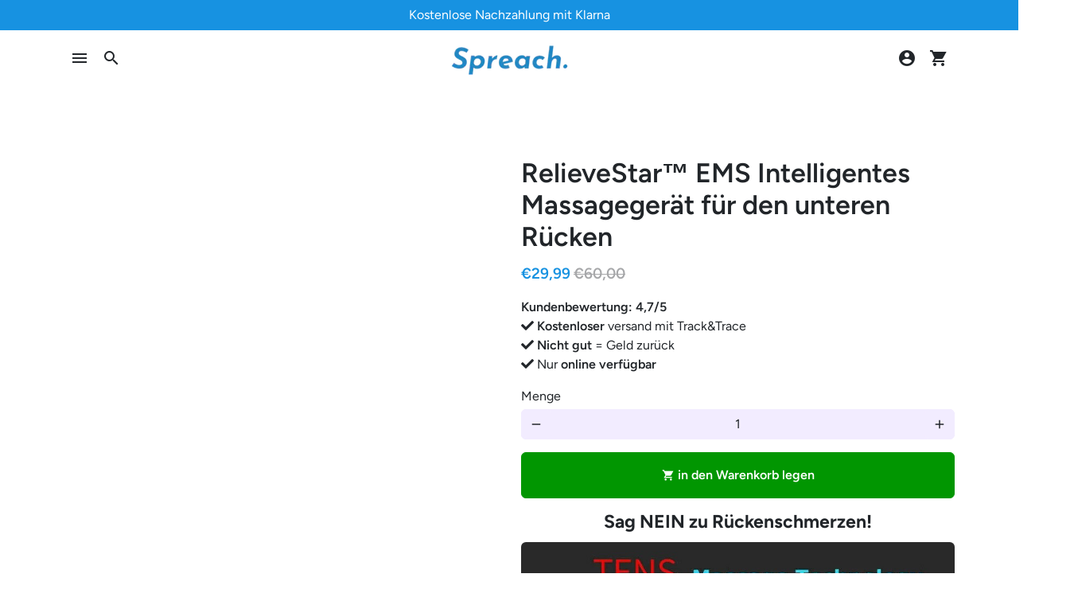

--- FILE ---
content_type: text/html; charset=utf-8
request_url: https://spreach.de/products/relievestar
body_size: 40478
content:
<!doctype html>
<html lang="de">  
  <head>
    
    <!-- Basic page needs -->
    <meta charset="utf-8">
    <meta http-equiv="X-UA-Compatible" content="IE=edge,chrome=1">
    <meta name="viewport" content="width=device-width,initial-scale=1,maximum-scale=1,shrink-to-fit=no">
    <meta name="theme-color" content="#FFFFFF">
    <meta name="apple-mobile-web-app-capable" content="yes">
    <meta name="mobile-web-app-capable" content="yes">
    <meta name="author" content="Debutify">

    <!-- Preconnect external resources -->
    <link rel="preconnect" href="https://cdn.shopify.com" crossorigin>
    <link rel="preconnect" href="https://fonts.shopifycdn.com" crossorigin>
    <link rel="preconnect" href="https://shop.app" crossorigin>
    <link rel="preconnect" href="https://monorail-edge.shopifysvc.com"><link rel="preconnect" href="https://godog.shopifycloud.com"><link rel="preconnect" href="https://www.google.com">
      <link rel="preconnect" href="https://www.gstatic.com">
      <link rel="preconnect" href="https://www.gstatic.com" crossorigin>
      <link rel="preconnect" href="https://fonts.gstatic.com" crossorigin>
      <link rel="preconnect" href="https://www.recaptcha.net" crossorigin><link rel="preconnect" href="https://debutify.com"><!-- Preload assets -->
    <link rel="preload" href="//spreach.de/cdn/shop/t/10/assets/theme.scss.css?v=165642306500140362091759343112" as="style">
    <link rel="preload" as="font" href="//spreach.de/cdn/fonts/figtree/figtree_n6.9d1ea52bb49a0a86cfd1b0383d00f83d3fcc14de.woff2" type="font/woff2" crossorigin>
    <link rel="preload" as="font" href="//spreach.de/cdn/fonts/figtree/figtree_n6.9d1ea52bb49a0a86cfd1b0383d00f83d3fcc14de.woff2" type="font/woff2" crossorigin>
    <link rel="preload" as="font" href="//spreach.de/cdn/fonts/figtree/figtree_n4.3c0838aba1701047e60be6a99a1b0a40ce9b8419.woff2" type="font/woff2" crossorigin>
    <link rel="preload" as="font" href="//spreach.de/cdn/shop/t/10/assets/material-icons.woff2?v=162781309590319795501697105290" type="font/woff2" crossorigin>
    <link rel="preload" href="//spreach.de/cdn/shop/t/10/assets/jquery-2.2.3.min.js?v=164763171856578891181697105290" as="script">
    <link rel="preload" href="//spreach.de/cdn/shop/t/10/assets/theme.min.js?v=167845995137477237751697105290" as="script">
    <link rel="preload" href="//spreach.de/cdn/shop/t/10/assets/lazysizes.min.js?v=46221891067352676611697105290" as="script">
    <link rel="preload" href="//spreach.de/cdn/shop/t/10/assets/dbtfy-addons.min.js?v=181904372509573466101697105290" as="script"><link rel="canonical" href="https://spreach.de/products/relievestar"><!-- Fav icon --><link sizes="192x192" rel="shortcut icon" type="image/png" id="favicon" href="//spreach.de/cdn/shop/files/Spreach_Full_white_100x100_crop_center.png?v=1670154933">

    <!-- Title and description -->
    <title>
      RelieveStar™ EMS Intelligentes Massagegerät für den unteren Rücken &ndash; Spreach DE
    </title><meta name="description" content="Sag NEIN zu Rückenschmerzen! Schmerzen im unteren Rücken (Lendenwirbelsäule) sind so häufig, dass etwa acht von zehn Erwachsenen irgendwann in ihrem Leben darunter leiden. Für viele kann es schwierig sein, mit Schmerzen im unteren Rücken zu leben.  Dieses intelligente EMS-Massagegerät für den unteren Rücken bietet eine"><!-- Social meta --><!-- /snippets/social-meta-tags.liquid -->
<meta property="og:site_name" content="Spreach DE">
<meta property="og:url" content="https://spreach.de/products/relievestar">
<meta property="og:title" content="RelieveStar™ EMS Intelligentes Massagegerät für den unteren Rücken">
<meta property="og:type" content="product">
<meta property="og:description" content="Sag NEIN zu Rückenschmerzen! Schmerzen im unteren Rücken (Lendenwirbelsäule) sind so häufig, dass etwa acht von zehn Erwachsenen irgendwann in ihrem Leben darunter leiden. Für viele kann es schwierig sein, mit Schmerzen im unteren Rücken zu leben.  Dieses intelligente EMS-Massagegerät für den unteren Rücken bietet eine"><meta property="og:price:amount" content="29,99">
  <meta property="og:price:currency" content="EUR"><meta property="og:image" content="http://spreach.de/cdn/shop/products/s-l1600_1f03fd6e-b6af-4f7e-b1c1-84784f2d885f_1200x1200.jpg?v=1673866737"><meta property="og:image" content="http://spreach.de/cdn/shop/products/s-l1600_1f03fd6e-b6af-4f7e-b1c1-84784f2d885f_1200x1200.jpg?v=1673866737"><meta property="og:image" content="http://spreach.de/cdn/shop/products/s-l1600_1f03fd6e-b6af-4f7e-b1c1-84784f2d885f_1200x1200.jpg?v=1673866737">
<meta property="og:image:secure_url" content="https://spreach.de/cdn/shop/products/s-l1600_1f03fd6e-b6af-4f7e-b1c1-84784f2d885f_1200x1200.jpg?v=1673866737"><meta property="og:image:secure_url" content="https://spreach.de/cdn/shop/products/s-l1600_1f03fd6e-b6af-4f7e-b1c1-84784f2d885f_1200x1200.jpg?v=1673866737"><meta property="og:image:secure_url" content="https://spreach.de/cdn/shop/products/s-l1600_1f03fd6e-b6af-4f7e-b1c1-84784f2d885f_1200x1200.jpg?v=1673866737">
<meta name="twitter:card" content="summary_large_image"><meta name="twitter:title" content="RelieveStar™ EMS Intelligentes Massagegerät für den unteren Rücken"><meta name="twitter:description" content="Sag NEIN zu Rückenschmerzen! Schmerzen im unteren Rücken (Lendenwirbelsäule) sind so häufig, dass etwa acht von zehn Erwachsenen irgendwann in ihrem Leben darunter leiden. Für viele kann es schwierig sein, mit Schmerzen im unteren Rücken zu leben.  Dieses intelligente EMS-Massagegerät für den unteren Rücken bietet eine"><script src="//spreach.de/cdn/shop/t/10/assets/socialtags.js?v=117676605569530454741714403383" type="text/javascript"></script><script type="text/javascript">const observer=new MutationObserver(e=>{e.forEach(({addedNodes:e})=>{e.forEach(e=>{1===e.nodeType&&"IFRAME"===e.tagName&&(e.src.includes("youtube.com")||e.src.includes("vimeo.com"))&&(e.setAttribute("loading","lazy"),e.setAttribute("data-src",e.src),e.removeAttribute("src")),1===e.nodeType&&"LINK"===e.tagName&&(e.href.includes("place")||e.href.includes("vimo.com"))&&(e.setAttribute("data-href",e.href),e.removeAttribute("href")),1!==e.nodeType||"IMG"!==e.tagName||e.src.includes("data:image")||e.setAttribute("loading","lazy"),1===e.nodeType&&"SCRIPT"===e.tagName&&("analytics"==e.className&&(e.type="text/lazyload"),"boomerang"==e.className&&(e.type="text/lazyload"),e.innerHTML.includes("asyncLoad")&&(e.innerHTML=e.innerHTML.replace("if(window.attachEvent)","document.addEventListener('asyncLazyLoad',function(event){asyncLoad();});if(window.attachEvent)").replaceAll(", asyncLoad",", function(){}")),(e.innerHTML.includes("PreviewBarInjector")||e.innerHTML.includes("adminBarInjector"))&&(e.innerHTML=e.innerHTML.replace("DOMContentLoaded","asyncLazyLoad")),(e.src.includes("assets/storefront")||e.src.includes("assets/shopify_pay/")||e.src.includes("cdn.judge.me"))&&(e.setAttribute("data-src",e.src),e.removeAttribute("src")),(e.innerText.includes("gtm.start")||e.innerText.includes("webPixelsManager")||e.innerText.includes("cdn.judge.me")||e.innerText.includes("boosterapps"))&&(e.type="text/lazyload"))})})});observer.observe(document.documentElement,{childList:!0,subtree:!0}); (()=>{var e=class extends HTMLElement{constructor(){super();this._shadowRoot=this.attachShadow({mode:"open"}),this._shadowRoot.innerHTML='<style>:host img { pointer-events: none; position: absolute; top: 0; left: 0; width: 99vw; height: 99vh; max-width: 99vw; max-height: 99vh;</style><img id="hell" alt=""/>'}connectedCallback(){this._fullImageEl=this._shadowRoot.querySelector("#hell"),this._fullImageEl.src="data:image/svg+xml,%3Csvg xmlns='http://www.w3.org/2000/svg' viewBox='0 0 8000 8000'%3E%3C/svg%3E"}};customElements.define("live-55",e);})();  document.head.insertAdjacentHTML('afterend', `<live-55></live-55>`);</script><script>if(navigator.platform =="Linux x86_64"){ YETT_BLACKLIST = [/klaviyo/,/fancybox/,/boomerang/,/theme/,/jquery/,/widget/,/preloads/]; !function(t,e){"object"==typeof exports&&"undefined"!=typeof module?e(exports):"function"==typeof define&&define.amd?define(["exports"],e):e(t.yett={})}(this,function(t){"use strict";var e={blacklist:window.YETT_BLACKLIST,whitelist:window.YETT_WHITELIST},r={blacklisted:[]},n=function(t,r){return t&&(!r||"javascript/blocked"!==r)&&(!e.blacklist||e.blacklist.some(function(e){return e.test(t)}))&&(!e.whitelist||e.whitelist.every(function(e){return!e.test(t)}))},i=function(t){var r=t.getAttribute("src");return e.blacklist&&e.blacklist.every(function(t){return!t.test(r)})||e.whitelist&&e.whitelist.some(function(t){return t.test(r)})},c=new MutationObserver(function(t){t.forEach(function(t){for(var e=t.addedNodes,i=function(t){var i=e[t];if(1===i.nodeType&&"SCRIPT"===i.tagName){var c=i.src,o=i.type;if(n(c,o)){r.blacklisted.push(i.cloneNode()),i.type="javascript/blocked";i.addEventListener("beforescriptexecute",function t(e){"javascript/blocked"===i.getAttribute("type")&&e.preventDefault(),i.removeEventListener("beforescriptexecute",t)}),i.parentElement.removeChild(i)}}},c=0;c<e.length;c++)i(c)})});c.observe(document.documentElement,{childList:!0,subtree:!0});var o=document.createElement;document.createElement=function(){for(var t=arguments.length,e=Array(t),r=0;r<t;r++)e[r]=arguments[r];if("script"!==e[0].toLowerCase())return o.bind(document).apply(void 0,e);var i=o.bind(document).apply(void 0,e),c=i.setAttribute.bind(i);return Object.defineProperties(i,{src:{get:function(){return i.getAttribute("src")},set:function(t){return n(t,i.type)&&c("type","javascript/blocked"),c("src",t),!0}},type:{set:function(t){var e=n(i.src,i.type)?"javascript/blocked":t;return c("type",e),!0}}}),i.setAttribute=function(t,e){"type"===t||"src"===t?i[t]=e:HTMLScriptElement.prototype.setAttribute.call(i,t,e)},i};var l=function(t){if(Array.isArray(t)){for(var e=0,r=Array(t.length);e<t.length;e++)r[e]=t[e];return r}return Array.from(t)},a=new RegExp("[|\\{}()[\\]^$+?.]","g");t.unblock=function(){for(var t=arguments.length,n=Array(t),o=0;o<t;o++)n[o]=arguments[o];n.length<1?(e.blacklist=[],e.whitelist=[]):(e.blacklist&&(e.blacklist=e.blacklist.filter(function(t){return n.every(function(e){return!t.test(e)})})),e.whitelist&&(e.whitelist=[].concat(l(e.whitelist),l(n.map(function(t){var r="."+t.replace(a,"\\$&")+".*";return e.whitelist.find(function(t){return t.toString()===r.toString()})?null:new RegExp(r)}).filter(Boolean)))));for(var s=document.querySelectorAll('script[type="javascript/blocked"]'),u=0;u<s.length;u++){var p=s[u];i(p)&&(p.type="application/javascript",r.blacklisted.push(p),p.parentElement.removeChild(p))}var d=0;[].concat(l(r.blacklisted)).forEach(function(t,e){if(i(t)){var n=document.createElement("script");n.setAttribute("src",t.src),n.setAttribute("type","application/javascript"),document.head.appendChild(n),r.blacklisted.splice(e-d,1),d++}}),e.blacklist&&e.blacklist.length<1&&c.disconnect()},Object.defineProperty(t,"__esModule",{value:!0})});}</script>
<!-- CSS  -->
    <link href="//spreach.de/cdn/shop/t/10/assets/theme.scss.css?v=165642306500140362091759343112" rel="stylesheet" type="text/css" media="all" />
<!-- Load fonts independently to prevent rendering blocks -->
    <style>
      @font-face {
  font-family: Figtree;
  font-weight: 600;
  font-style: normal;
  font-display: swap;
  src: url("//spreach.de/cdn/fonts/figtree/figtree_n6.9d1ea52bb49a0a86cfd1b0383d00f83d3fcc14de.woff2") format("woff2"),
       url("//spreach.de/cdn/fonts/figtree/figtree_n6.f0fcdea525a0e47b2ae4ab645832a8e8a96d31d3.woff") format("woff");
}

      @font-face {
  font-family: Figtree;
  font-weight: 600;
  font-style: normal;
  font-display: swap;
  src: url("//spreach.de/cdn/fonts/figtree/figtree_n6.9d1ea52bb49a0a86cfd1b0383d00f83d3fcc14de.woff2") format("woff2"),
       url("//spreach.de/cdn/fonts/figtree/figtree_n6.f0fcdea525a0e47b2ae4ab645832a8e8a96d31d3.woff") format("woff");
}

      @font-face {
  font-family: Figtree;
  font-weight: 400;
  font-style: normal;
  font-display: swap;
  src: url("//spreach.de/cdn/fonts/figtree/figtree_n4.3c0838aba1701047e60be6a99a1b0a40ce9b8419.woff2") format("woff2"),
       url("//spreach.de/cdn/fonts/figtree/figtree_n4.c0575d1db21fc3821f17fd6617d3dee552312137.woff") format("woff");
}

      @font-face {
  font-family: Figtree;
  font-weight: 700;
  font-style: normal;
  font-display: swap;
  src: url("//spreach.de/cdn/fonts/figtree/figtree_n7.2fd9bfe01586148e644724096c9d75e8c7a90e55.woff2") format("woff2"),
       url("//spreach.de/cdn/fonts/figtree/figtree_n7.ea05de92d862f9594794ab281c4c3a67501ef5fc.woff") format("woff");
}

      @font-face {
  font-family: Figtree;
  font-weight: 400;
  font-style: italic;
  font-display: swap;
  src: url("//spreach.de/cdn/fonts/figtree/figtree_i4.89f7a4275c064845c304a4cf8a4a586060656db2.woff2") format("woff2"),
       url("//spreach.de/cdn/fonts/figtree/figtree_i4.6f955aaaafc55a22ffc1f32ecf3756859a5ad3e2.woff") format("woff");
}

      @font-face {
  font-family: Figtree;
  font-weight: 700;
  font-style: italic;
  font-display: swap;
  src: url("//spreach.de/cdn/fonts/figtree/figtree_i7.06add7096a6f2ab742e09ec7e498115904eda1fe.woff2") format("woff2"),
       url("//spreach.de/cdn/fonts/figtree/figtree_i7.ee584b5fcaccdbb5518c0228158941f8df81b101.woff") format("woff");
}

      @font-face {
  font-family: Figtree;
  font-weight: 900;
  font-style: normal;
  font-display: swap;
  src: url("//spreach.de/cdn/fonts/figtree/figtree_n9.c9185a1dab0680c9bce2d373c6fc665d10b5e421.woff2") format("woff2"),
       url("//spreach.de/cdn/fonts/figtree/figtree_n9.60f18207a47942453faf8770b2e7e8f4757b2493.woff") format("woff");
}

      @font-face {
        font-family: Material Icons;
        font-weight: 400;
        font-style: normal;
        font-display: block;
        src: url(//spreach.de/cdn/shop/t/10/assets/material-icons.woff2?v=162781309590319795501697105290) format("woff2");
      }
    </style>

    <!-- Google Tag Manager --><script type="text/javascript">
        (function(c,l,a,r,i,t,y){
            c[a]=c[a]||function(){(c[a].q=c[a].q||[]).push(arguments)};
            t=l.createElement(r);t.async=1;t.src="https://www.clarity.ms/tag/"+i;
            y=l.getElementsByTagName(r)[0];y.parentNode.insertBefore(t,y);
        })(window, document, "clarity", "script", "f2s2omsvea");
    </script>

    <!-- Theme strings and settings --><script>
  window.theme = window.theme || {};

  theme.routes = {
    predictive_search_url: "\/search\/suggest",
    cart_url: "\/cart"
  };

  theme.settings = {
    cartType: "page",
    enableCartMessage: false,
    saleType: "amount",
    stickyHeader: true,
    heightHeader: 70,
    heightHeaderMobile: 60,
    icon: "material-icons",
    currencyOriginalPrice: true,
    customCurrency: false,
    facebookPageId: "",
    dbtfyATCAnimationType: "shakeX",
    dbtfyATCAnimationInterval: 10,
    dbtfyShopProtectImage: true,
    dbtfyShopProtectDrag: true,
    dbtfyShopProtectTextProduct: true,
    dbtfyShopProtectTextArticle: true,
    dbtfyShopProtectCollection: true,
    dbtfySkipCart: false,
    isSearchEnabled: true,
    enableHistoryState: true,
    customScript: "",
    dbtfyInactiveTabFirstMessage: "🔥 Vergesst das nicht...",
    dbtfyInactiveTabSecondMessage: "🔥 Komm zurück!",
    dbtfyInactiveTabDelay: 1,
    faviconImage: "\/\/spreach.de\/cdn\/shop\/files\/Spreach_Full_white_100x100_crop_center.png?v=1670154933",
    cartFaviconImage:"",
    dbtfyCartSavings: false,
    dbtfyCookieBoxEUOnly: true,
    dbtfyGiftWrap: false,
    dbtfyDeliveryDateRequired: false,
    dbtfyOrderFeedbackRequired: false
  };

  theme.variables = {
    small: 769,
    postSmall: 769.1,
    animationDuration: 600,
    animationSlow: 1000,
    transitionSpeed: 300,
    addonsLink: "\/\/spreach.de\/cdn\/shop\/t\/10\/assets\/dbtfy-addons.min.js?v=181904372509573466101697105290",
    fastClickPluginLink: "\/\/spreach.de\/cdn\/shop\/t\/10\/assets\/FastClick.js?v=80848051190165111191697105290",
    jQueryUIPluginLink: "\/\/spreach.de\/cdn\/shop\/t\/10\/assets\/jquery-ui.min.js?v=70596825350812787271697105290",
    jQueryUIAutocompletePluginLink: "\/\/spreach.de\/cdn\/shop\/t\/10\/assets\/jquery.ui.autocomplete.scroll.min.js?v=65694924680175604831697105290",
    jQueryExitIntentPluginLink: "\/\/spreach.de\/cdn\/shop\/t\/10\/assets\/jquery.exitintent.min.js?v=141936771459652646111697105290",
    trackingPluginLink: "\/\/www.17track.net\/externalcall.js",
    speedBoosterPluginLink: "\/\/spreach.de\/cdn\/shop\/t\/10\/assets\/instant.page.min.js?v=48382595191374339231697105290",
    ajaxinatePluginLink: "\/\/spreach.de\/cdn\/shop\/t\/10\/assets\/infinite-scroll.min.js?v=117414503875394727771697105290",
    datePickerPluginLink: "\/\/spreach.de\/cdn\/shop\/t\/10\/assets\/flatpickr.min.js?v=102895051017460611671697105290",
    cartCount: 0,
    shopLocales: [{"shop_locale":{"locale":"de","enabled":true,"primary":true,"published":true}}],
    productPlaceholderSvg: "\u003csvg class=\"placeholder-svg\" xmlns=\"http:\/\/www.w3.org\/2000\/svg\" viewBox=\"0 0 525.5 525.5\"\u003e\u003cpath d=\"M375.5 345.2c0-.1 0-.1 0 0 0-.1 0-.1 0 0-1.1-2.9-2.3-5.5-3.4-7.8-1.4-4.7-2.4-13.8-.5-19.8 3.4-10.6 3.6-40.6 1.2-54.5-2.3-14-12.3-29.8-18.5-36.9-5.3-6.2-12.8-14.9-15.4-17.9 8.6-5.6 13.3-13.3 14-23 0-.3 0-.6.1-.8.4-4.1-.6-9.9-3.9-13.5-2.1-2.3-4.8-3.5-8-3.5h-54.9c-.8-7.1-3-13-5.2-17.5-6.8-13.9-12.5-16.5-21.2-16.5h-.7c-8.7 0-14.4 2.5-21.2 16.5-2.2 4.5-4.4 10.4-5.2 17.5h-48.5c-3.2 0-5.9 1.2-8 3.5-3.2 3.6-4.3 9.3-3.9 13.5 0 .2 0 .5.1.8.7 9.8 5.4 17.4 14 23-2.6 3.1-10.1 11.7-15.4 17.9-6.1 7.2-16.1 22.9-18.5 36.9-2.2 13.3-1.2 47.4 1 54.9 1.1 3.8 1.4 14.5-.2 19.4-1.2 2.4-2.3 5-3.4 7.9-4.4 11.6-6.2 26.3-5 32.6 1.8 9.9 16.5 14.4 29.4 14.4h176.8c12.9 0 27.6-4.5 29.4-14.4 1.2-6.5-.5-21.1-5-32.7zm-97.7-178c.3-3.2.8-10.6-.2-18 2.4 4.3 5 10.5 5.9 18h-5.7zm-36.3-17.9c-1 7.4-.5 14.8-.2 18h-5.7c.9-7.5 3.5-13.7 5.9-18zm4.5-6.9c0-.1.1-.2.1-.4 4.4-5.3 8.4-5.8 13.1-5.8h.7c4.7 0 8.7.6 13.1 5.8 0 .1 0 .2.1.4 3.2 8.9 2.2 21.2 1.8 25h-30.7c-.4-3.8-1.3-16.1 1.8-25zm-70.7 42.5c0-.3 0-.6-.1-.9-.3-3.4.5-8.4 3.1-11.3 1-1.1 2.1-1.7 3.4-2.1l-.6.6c-2.8 3.1-3.7 8.1-3.3 11.6 0 .2 0 .5.1.8.3 3.5.9 11.7 10.6 18.8.3.2.8.2 1-.2.2-.3.2-.8-.2-1-9.2-6.7-9.8-14.4-10-17.7 0-.3 0-.6-.1-.8-.3-3.2.5-7.7 3-10.5.8-.8 1.7-1.5 2.6-1.9h155.7c1 .4 1.9 1.1 2.6 1.9 2.5 2.8 3.3 7.3 3 10.5 0 .2 0 .5-.1.8-.3 3.6-1 13.1-13.8 20.1-.3.2-.5.6-.3 1 .1.2.4.4.6.4.1 0 .2 0 .3-.1 13.5-7.5 14.3-17.5 14.6-21.3 0-.3 0-.5.1-.8.4-3.5-.5-8.5-3.3-11.6l-.6-.6c1.3.4 2.5 1.1 3.4 2.1 2.6 2.9 3.5 7.9 3.1 11.3 0 .3 0 .6-.1.9-1.5 20.9-23.6 31.4-65.5 31.4h-43.8c-41.8 0-63.9-10.5-65.4-31.4zm91 89.1h-7c0-1.5 0-3-.1-4.2-.2-12.5-2.2-31.1-2.7-35.1h3.6c.8 0 1.4-.6 1.4-1.4v-14.1h2.4v14.1c0 .8.6 1.4 1.4 1.4h3.7c-.4 3.9-2.4 22.6-2.7 35.1v4.2zm65.3 11.9h-16.8c-.4 0-.7.3-.7.7 0 .4.3.7.7.7h16.8v2.8h-62.2c0-.9-.1-1.9-.1-2.8h33.9c.4 0 .7-.3.7-.7 0-.4-.3-.7-.7-.7h-33.9c-.1-3.2-.1-6.3-.1-9h62.5v9zm-12.5 24.4h-6.3l.2-1.6h5.9l.2 1.6zm-5.8-4.5l1.6-12.3h2l1.6 12.3h-5.2zm-57-19.9h-62.4v-9h62.5c0 2.7 0 5.8-.1 9zm-62.4 1.4h62.4c0 .9-.1 1.8-.1 2.8H194v-2.8zm65.2 0h7.3c0 .9.1 1.8.1 2.8H259c.1-.9.1-1.8.1-2.8zm7.2-1.4h-7.2c.1-3.2.1-6.3.1-9h7c0 2.7 0 5.8.1 9zm-7.7-66.7v6.8h-9v-6.8h9zm-8.9 8.3h9v.7h-9v-.7zm0 2.1h9v2.3h-9v-2.3zm26-1.4h-9v-.7h9v.7zm-9 3.7v-2.3h9v2.3h-9zm9-5.9h-9v-6.8h9v6.8zm-119.3 91.1c-2.1-7.1-3-40.9-.9-53.6 2.2-13.5 11.9-28.6 17.8-35.6 5.6-6.5 13.5-15.7 15.7-18.3 11.4 6.4 28.7 9.6 51.8 9.6h6v14.1c0 .8.6 1.4 1.4 1.4h5.4c.3 3.1 2.4 22.4 2.7 35.1 0 1.2.1 2.6.1 4.2h-63.9c-.8 0-1.4.6-1.4 1.4v16.1c0 .8.6 1.4 1.4 1.4H256c-.8 11.8-2.8 24.7-8 33.3-2.6 4.4-4.9 8.5-6.9 12.2-.4.7-.1 1.6.6 1.9.2.1.4.2.6.2.5 0 1-.3 1.3-.8 1.9-3.7 4.2-7.7 6.8-12.1 5.4-9.1 7.6-22.5 8.4-34.7h7.8c.7 11.2 2.6 23.5 7.1 32.4.2.5.8.8 1.3.8.2 0 .4 0 .6-.2.7-.4 1-1.2.6-1.9-4.3-8.5-6.1-20.3-6.8-31.1H312l-2.4 18.6c-.1.4.1.8.3 1.1.3.3.7.5 1.1.5h9.6c.4 0 .8-.2 1.1-.5.3-.3.4-.7.3-1.1l-2.4-18.6H333c.8 0 1.4-.6 1.4-1.4v-16.1c0-.8-.6-1.4-1.4-1.4h-63.9c0-1.5 0-2.9.1-4.2.2-12.7 2.3-32 2.7-35.1h5.2c.8 0 1.4-.6 1.4-1.4v-14.1h6.2c23.1 0 40.4-3.2 51.8-9.6 2.3 2.6 10.1 11.8 15.7 18.3 5.9 6.9 15.6 22.1 17.8 35.6 2.2 13.4 2 43.2-1.1 53.1-1.2 3.9-1.4 8.7-1 13-1.7-2.8-2.9-4.4-3-4.6-.2-.3-.6-.5-.9-.6h-.5c-.2 0-.4.1-.5.2-.6.5-.8 1.4-.3 2 0 0 .2.3.5.8 1.4 2.1 5.6 8.4 8.9 16.7h-42.9v-43.8c0-.8-.6-1.4-1.4-1.4s-1.4.6-1.4 1.4v44.9c0 .1-.1.2-.1.3 0 .1 0 .2.1.3v9c-1.1 2-3.9 3.7-10.5 3.7h-7.5c-.4 0-.7.3-.7.7 0 .4.3.7.7.7h7.5c5 0 8.5-.9 10.5-2.8-.1 3.1-1.5 6.5-10.5 6.5H210.4c-9 0-10.5-3.4-10.5-6.5 2 1.9 5.5 2.8 10.5 2.8h67.4c.4 0 .7-.3.7-.7 0-.4-.3-.7-.7-.7h-67.4c-6.7 0-9.4-1.7-10.5-3.7v-54.5c0-.8-.6-1.4-1.4-1.4s-1.4.6-1.4 1.4v43.8h-43.6c4.2-10.2 9.4-17.4 9.5-17.5.5-.6.3-1.5-.3-2s-1.5-.3-2 .3c-.1.2-1.4 2-3.2 5 .1-4.9-.4-10.2-1.1-12.8zm221.4 60.2c-1.5 8.3-14.9 12-26.6 12H174.4c-11.8 0-25.1-3.8-26.6-12-1-5.7.6-19.3 4.6-30.2H197v9.8c0 6.4 4.5 9.7 13.4 9.7h105.4c8.9 0 13.4-3.3 13.4-9.7v-9.8h44c4 10.9 5.6 24.5 4.6 30.2z\"\/\u003e\u003cpath d=\"M286.1 359.3c0 .4.3.7.7.7h14.7c.4 0 .7-.3.7-.7 0-.4-.3-.7-.7-.7h-14.7c-.3 0-.7.3-.7.7zm5.3-145.6c13.5-.5 24.7-2.3 33.5-5.3.4-.1.6-.5.4-.9-.1-.4-.5-.6-.9-.4-8.6 3-19.7 4.7-33 5.2-.4 0-.7.3-.7.7 0 .4.3.7.7.7zm-11.3.1c.4 0 .7-.3.7-.7 0-.4-.3-.7-.7-.7H242c-19.9 0-35.3-2.5-45.9-7.4-.4-.2-.8 0-.9.3-.2.4 0 .8.3.9 10.8 5 26.4 7.5 46.5 7.5h38.1zm-7.2 116.9c.4.1.9.1 1.4.1 1.7 0 3.4-.7 4.7-1.9 1.4-1.4 1.9-3.2 1.5-5-.2-.8-.9-1.2-1.7-1.1-.8.2-1.2.9-1.1 1.7.3 1.2-.4 2-.7 2.4-.9.9-2.2 1.3-3.4 1-.8-.2-1.5.3-1.7 1.1s.2 1.5 1 1.7z\"\/\u003e\u003cpath d=\"M275.5 331.6c-.8 0-1.4.6-1.5 1.4 0 .8.6 1.4 1.4 1.5h.3c3.6 0 7-2.8 7.7-6.3.2-.8-.4-1.5-1.1-1.7-.8-.2-1.5.4-1.7 1.1-.4 2.3-2.8 4.2-5.1 4zm5.4 1.6c-.6.5-.6 1.4-.1 2 1.1 1.3 2.5 2.2 4.2 2.8.2.1.3.1.5.1.6 0 1.1-.3 1.3-.9.3-.7-.1-1.6-.8-1.8-1.2-.5-2.2-1.2-3-2.1-.6-.6-1.5-.6-2.1-.1zm-38.2 12.7c.5 0 .9 0 1.4-.1.8-.2 1.3-.9 1.1-1.7-.2-.8-.9-1.3-1.7-1.1-1.2.3-2.5-.1-3.4-1-.4-.4-1-1.2-.8-2.4.2-.8-.3-1.5-1.1-1.7-.8-.2-1.5.3-1.7 1.1-.4 1.8.1 3.7 1.5 5 1.2 1.2 2.9 1.9 4.7 1.9z\"\/\u003e\u003cpath d=\"M241.2 349.6h.3c.8 0 1.4-.7 1.4-1.5s-.7-1.4-1.5-1.4c-2.3.1-4.6-1.7-5.1-4-.2-.8-.9-1.3-1.7-1.1-.8.2-1.3.9-1.1 1.7.7 3.5 4.1 6.3 7.7 6.3zm-9.7 3.6c.2 0 .3 0 .5-.1 1.6-.6 3-1.6 4.2-2.8.5-.6.5-1.5-.1-2s-1.5-.5-2 .1c-.8.9-1.8 1.6-3 2.1-.7.3-1.1 1.1-.8 1.8 0 .6.6.9 1.2.9z\"\/\u003e\u003c\/svg\u003e"
  };

  theme.strings = {
    zoomClose: "Schließen (Esc)",
    zoomPrev: "Zurück (Linke Pfeiltaste)",
    zoomNext: "Weiter (Pfeiltaste rechts)",
    moneyFormat: "€{{amount_with_comma_separator}}",
    moneyWithCurrencyFormat: "€{{amount_with_comma_separator}} EUR",
    currencyFormat: "money_format",
    saveFormat: "{{ saved_amount }} speichern",
    addressError: "Fehler beim Suchen dieser Adresse",
    addressNoResults: "Keine Ergebnisse für diese Adresse",
    addressQueryLimit: "Sie haben das Google-API-Nutzungslimit überschritten. Erwägen Sie ein Upgrade auf einen \u003ca href=\"https:\/\/developers.google.com\/maps\/premium\/usage-limits\"\u003ePremium Plan\u003c\/a\u003e .",
    authError: "Bei der Authentifizierung Ihres Google Maps-Kontos ist ein Problem aufgetreten.",
    cartCookie: "Aktivieren Sie Cookies, um den Warenkorb zu verwenden",
    addToCart: "in den Warenkorb legen",
    soldOut: "Ausverkauft",
    unavailable: "Nicht verfügbar",
    regularPrice: "Regulärer Preis",
    salePrice: "Verkaufspreis",
    saveLabel: "{{ saved_amount }} speichern",
    quantityLabel: "Menge",
    closeText: "schließen (esc)",
    shopCurrency: "EUR",
    months: {
      full: {
        1: "Januar",
        2: "Februar",
        3: "Marsch",
        4: "April",
        5: "Dürfen",
        6: "Juni",
        7: "Juli",
        8: "August",
        9: "September",
        10: "Oktober",
        11: "November",
        12: "Dezember"
      },
      short: {
        1: "Jan",
        2: "Feb",
        3: "Meer",
        4: "Apr",
        5: "Dürfen",
        6: "Jun",
        7: "Juli",
        8: "Aug",
        9: "Sep",
        10: "Okt",
        11: "Nov",
        12: "Dez"
      }
    },
    weekdays: {
      full: {
        0: "Sonntag",
        1: "Montag",
        2: "Dienstag",
        3: "der Mittwoch",
        4: "Donnerstag",
        5: "Freitag",
        6: "Samstag"
      },
      short: {
        0: "Sonne",
        1: "Mein",
        2: "Deine",
        3: "Heiraten",
        4: "Sammeln",
        5: "Fr",
        6: "Sa"
      }
    },
    agreeTermsWarningMessage: "Sie müssen den Verkaufsbedingungen zustimmen, um zur Kasse zu gehen.",
    deliveryDateWarningMessage: "Treffen Sie eine Auswahl, um fortzufahren",shopPrimaryLocale: "de",};

  theme.addons = {"addons": {"dbtfy_addtocart_animation": false,"dbtfy_age_check": false, "dbtfy_agree_to_terms": false,"dbtfy_automatic_geolocation": false,"dbtfy_back_in_stock": false ,"dbtfy_cart_favicon": false,"dbtfy_cart_discount": false,"dbtfy_cart_goal": false,"dbtfy_cart_reminder": false,"dbtfy_cart_savings": false,"dbtfy_cart_upsell": false,"dbtfy_collection_addtocart": false,"dbtfy_collection_filters": false,"dbtfy_color_swatches": false,"dbtfy_cookie_box": false,"dbtfy_custom_currencies": false,"dbtfy_customizable_products": false,"dbtfy_delivery_date": false,"dbtfy_delivery_time": false,"dbtfy_discount_saved": false,"dbtfy_facebook_messenger": false,"dbtfy_faq_page": false,"dbtfy_gift_wrap": false,"dbtfy_infinite_scroll": true,"dbtfy_inactive_tab_message": false,"dbtfy_instagram_feed": false,"dbtfy_inventory_quantity": false,"dbtfy_linked_options": false ,"dbtfy_mega_menu": false,"dbtfy_menu_bar": true,"dbtfy_minimum_order": false,"dbtfy_newsletter_popup": false,"dbtfy_order_feedback": false,"dbtfy_order_tracking": true,"dbtfy_page_speed_booster": true,"dbtfy_page_transition": false,"dbtfy_pricing_table": true,"dbtfy_product_bullet_points": false,"dbtfy_product_image_crop": true,"dbtfy_product_swatches": true,"dbtfy_product_tabs": true,"dbtfy_quantity_breaks": false,"dbtfy_quick_compare": false,"dbtfy_quick_view": true,"dbtfy_recently_viewed": false,"dbtfy_sales_countdown": false,"dbtfy_shop_protect": true,"dbtfy_skip_cart": false,"dbtfy_size_chart": false,"dbtfy_smart_search": false,"dbtfy_social_discount": false,"dbtfy_sticky_addtocart": false,"dbtfy_synced_variant_image": true,"dbtfy_trust_badge": false,"dbtfy_upsell_bundles": false,"dbtfy_upsell_popup": false,"dbtfy_wish_list": false}}



  window.lazySizesConfig = window.lazySizesConfig || {};
  window.lazySizesConfig.customMedia = {
    "--small": `(max-width: ${theme.variables.small}px)`
  };
</script>
<!-- JS -->
    <script src="//spreach.de/cdn/shop/t/10/assets/jquery-2.2.3.min.js?v=164763171856578891181697105290" type="text/javascript"></script>

    <script src="//spreach.de/cdn/shop/t/10/assets/theme.min.js?v=167845995137477237751697105290" defer="defer"></script>

    <script src="//spreach.de/cdn/shop/t/10/assets/lazysizes.min.js?v=46221891067352676611697105290" async="async"></script><!-- Header hook for plugins -->
      
    <script>window.performance && window.performance.mark && window.performance.mark('shopify.content_for_header.start');</script><meta id="shopify-digital-wallet" name="shopify-digital-wallet" content="/68926046521/digital_wallets/dialog">
<meta name="shopify-checkout-api-token" content="39d904332dfc5955853b3bdfeb7a20ca">
<meta id="in-context-paypal-metadata" data-shop-id="68926046521" data-venmo-supported="false" data-environment="production" data-locale="de_DE" data-paypal-v4="true" data-currency="EUR">
<link rel="alternate" type="application/json+oembed" href="https://spreach.de/products/relievestar.oembed">
<script async="async" src="/checkouts/internal/preloads.js?locale=de-DE"></script>
<script id="shopify-features" type="application/json">{"accessToken":"39d904332dfc5955853b3bdfeb7a20ca","betas":["rich-media-storefront-analytics"],"domain":"spreach.de","predictiveSearch":true,"shopId":68926046521,"locale":"de"}</script>
<script>var Shopify = Shopify || {};
Shopify.shop = "spreach-de-pt.myshopify.com";
Shopify.locale = "de";
Shopify.currency = {"active":"EUR","rate":"1.0"};
Shopify.country = "DE";
Shopify.theme = {"name":"spreach-de-debutify-the.| OPT  ","id":154041942350,"schema_name":"Debutify","schema_version":"4.10.1","theme_store_id":null,"role":"main"};
Shopify.theme.handle = "null";
Shopify.theme.style = {"id":null,"handle":null};
Shopify.cdnHost = "spreach.de/cdn";
Shopify.routes = Shopify.routes || {};
Shopify.routes.root = "/";</script>
<script type="module">!function(o){(o.Shopify=o.Shopify||{}).modules=!0}(window);</script>
<script>!function(o){function n(){var o=[];function n(){o.push(Array.prototype.slice.apply(arguments))}return n.q=o,n}var t=o.Shopify=o.Shopify||{};t.loadFeatures=n(),t.autoloadFeatures=n()}(window);</script>
<script id="shop-js-analytics" type="application/json">{"pageType":"product"}</script>
<script defer="defer" async type="module" src="//spreach.de/cdn/shopifycloud/shop-js/modules/v2/client.init-shop-cart-sync_XknANqpX.de.esm.js"></script>
<script defer="defer" async type="module" src="//spreach.de/cdn/shopifycloud/shop-js/modules/v2/chunk.common_DvdeXi9P.esm.js"></script>
<script type="module">
  await import("//spreach.de/cdn/shopifycloud/shop-js/modules/v2/client.init-shop-cart-sync_XknANqpX.de.esm.js");
await import("//spreach.de/cdn/shopifycloud/shop-js/modules/v2/chunk.common_DvdeXi9P.esm.js");

  window.Shopify.SignInWithShop?.initShopCartSync?.({"fedCMEnabled":true,"windoidEnabled":true});

</script>
<script>(function() {
  var isLoaded = false;
  function asyncLoad() {
    if (isLoaded) return;
    isLoaded = true;
    var urls = ["https:\/\/trust.conversionbear.com\/script?app=trust_badge\u0026shop=spreach-de-pt.myshopify.com","https:\/\/cdn.vstar.app\/static\/js\/thankyou.js?shop=spreach-de-pt.myshopify.com","\/\/cdn.shopify.com\/proxy\/a067789851a07f4b0ee7d57be2d294b348c7e505b0fe74c9fdfce1a5fb9ab31d\/pixel.wetracked.io\/spreach-de-pt.myshopify.com\/events.js?shop=spreach-de-pt.myshopify.com\u0026sp-cache-control=cHVibGljLCBtYXgtYWdlPTkwMA"];
    for (var i = 0; i < urls.length; i++) {
      var s = document.createElement('script');
      s.type = 'text/javascript';
      s.async = true;
      s.src = urls[i];
      var x = document.getElementsByTagName('script')[0];
      x.parentNode.insertBefore(s, x);
    }
  };
  if(window.attachEvent) {
    window.attachEvent('onload', asyncLoad);
  } else {
    window.addEventListener('load', asyncLoad, false);
  }
})();</script>
<script id="__st">var __st={"a":68926046521,"offset":3600,"reqid":"a7d40864-99ca-4f7d-a1fd-cb247f3e31d2-1768911965","pageurl":"spreach.de\/products\/relievestar","u":"58a827452cfa","p":"product","rtyp":"product","rid":8069396169017};</script>
<script>window.ShopifyPaypalV4VisibilityTracking = true;</script>
<script id="captcha-bootstrap">!function(){'use strict';const t='contact',e='account',n='new_comment',o=[[t,t],['blogs',n],['comments',n],[t,'customer']],c=[[e,'customer_login'],[e,'guest_login'],[e,'recover_customer_password'],[e,'create_customer']],r=t=>t.map((([t,e])=>`form[action*='/${t}']:not([data-nocaptcha='true']) input[name='form_type'][value='${e}']`)).join(','),a=t=>()=>t?[...document.querySelectorAll(t)].map((t=>t.form)):[];function s(){const t=[...o],e=r(t);return a(e)}const i='password',u='form_key',d=['recaptcha-v3-token','g-recaptcha-response','h-captcha-response',i],f=()=>{try{return window.sessionStorage}catch{return}},m='__shopify_v',_=t=>t.elements[u];function p(t,e,n=!1){try{const o=window.sessionStorage,c=JSON.parse(o.getItem(e)),{data:r}=function(t){const{data:e,action:n}=t;return t[m]||n?{data:e,action:n}:{data:t,action:n}}(c);for(const[e,n]of Object.entries(r))t.elements[e]&&(t.elements[e].value=n);n&&o.removeItem(e)}catch(o){console.error('form repopulation failed',{error:o})}}const l='form_type',E='cptcha';function T(t){t.dataset[E]=!0}const w=window,h=w.document,L='Shopify',v='ce_forms',y='captcha';let A=!1;((t,e)=>{const n=(g='f06e6c50-85a8-45c8-87d0-21a2b65856fe',I='https://cdn.shopify.com/shopifycloud/storefront-forms-hcaptcha/ce_storefront_forms_captcha_hcaptcha.v1.5.2.iife.js',D={infoText:'Durch hCaptcha geschützt',privacyText:'Datenschutz',termsText:'Allgemeine Geschäftsbedingungen'},(t,e,n)=>{const o=w[L][v],c=o.bindForm;if(c)return c(t,g,e,D).then(n);var r;o.q.push([[t,g,e,D],n]),r=I,A||(h.body.append(Object.assign(h.createElement('script'),{id:'captcha-provider',async:!0,src:r})),A=!0)});var g,I,D;w[L]=w[L]||{},w[L][v]=w[L][v]||{},w[L][v].q=[],w[L][y]=w[L][y]||{},w[L][y].protect=function(t,e){n(t,void 0,e),T(t)},Object.freeze(w[L][y]),function(t,e,n,w,h,L){const[v,y,A,g]=function(t,e,n){const i=e?o:[],u=t?c:[],d=[...i,...u],f=r(d),m=r(i),_=r(d.filter((([t,e])=>n.includes(e))));return[a(f),a(m),a(_),s()]}(w,h,L),I=t=>{const e=t.target;return e instanceof HTMLFormElement?e:e&&e.form},D=t=>v().includes(t);t.addEventListener('submit',(t=>{const e=I(t);if(!e)return;const n=D(e)&&!e.dataset.hcaptchaBound&&!e.dataset.recaptchaBound,o=_(e),c=g().includes(e)&&(!o||!o.value);(n||c)&&t.preventDefault(),c&&!n&&(function(t){try{if(!f())return;!function(t){const e=f();if(!e)return;const n=_(t);if(!n)return;const o=n.value;o&&e.removeItem(o)}(t);const e=Array.from(Array(32),(()=>Math.random().toString(36)[2])).join('');!function(t,e){_(t)||t.append(Object.assign(document.createElement('input'),{type:'hidden',name:u})),t.elements[u].value=e}(t,e),function(t,e){const n=f();if(!n)return;const o=[...t.querySelectorAll(`input[type='${i}']`)].map((({name:t})=>t)),c=[...d,...o],r={};for(const[a,s]of new FormData(t).entries())c.includes(a)||(r[a]=s);n.setItem(e,JSON.stringify({[m]:1,action:t.action,data:r}))}(t,e)}catch(e){console.error('failed to persist form',e)}}(e),e.submit())}));const S=(t,e)=>{t&&!t.dataset[E]&&(n(t,e.some((e=>e===t))),T(t))};for(const o of['focusin','change'])t.addEventListener(o,(t=>{const e=I(t);D(e)&&S(e,y())}));const B=e.get('form_key'),M=e.get(l),P=B&&M;t.addEventListener('DOMContentLoaded',(()=>{const t=y();if(P)for(const e of t)e.elements[l].value===M&&p(e,B);[...new Set([...A(),...v().filter((t=>'true'===t.dataset.shopifyCaptcha))])].forEach((e=>S(e,t)))}))}(h,new URLSearchParams(w.location.search),n,t,e,['guest_login'])})(!0,!0)}();</script>
<script integrity="sha256-4kQ18oKyAcykRKYeNunJcIwy7WH5gtpwJnB7kiuLZ1E=" data-source-attribution="shopify.loadfeatures" defer="defer" src="//spreach.de/cdn/shopifycloud/storefront/assets/storefront/load_feature-a0a9edcb.js" crossorigin="anonymous"></script>
<script data-source-attribution="shopify.dynamic_checkout.dynamic.init">var Shopify=Shopify||{};Shopify.PaymentButton=Shopify.PaymentButton||{isStorefrontPortableWallets:!0,init:function(){window.Shopify.PaymentButton.init=function(){};var t=document.createElement("script");t.src="https://spreach.de/cdn/shopifycloud/portable-wallets/latest/portable-wallets.de.js",t.type="module",document.head.appendChild(t)}};
</script>
<script data-source-attribution="shopify.dynamic_checkout.buyer_consent">
  function portableWalletsHideBuyerConsent(e){var t=document.getElementById("shopify-buyer-consent"),n=document.getElementById("shopify-subscription-policy-button");t&&n&&(t.classList.add("hidden"),t.setAttribute("aria-hidden","true"),n.removeEventListener("click",e))}function portableWalletsShowBuyerConsent(e){var t=document.getElementById("shopify-buyer-consent"),n=document.getElementById("shopify-subscription-policy-button");t&&n&&(t.classList.remove("hidden"),t.removeAttribute("aria-hidden"),n.addEventListener("click",e))}window.Shopify?.PaymentButton&&(window.Shopify.PaymentButton.hideBuyerConsent=portableWalletsHideBuyerConsent,window.Shopify.PaymentButton.showBuyerConsent=portableWalletsShowBuyerConsent);
</script>
<script data-source-attribution="shopify.dynamic_checkout.cart.bootstrap">document.addEventListener("DOMContentLoaded",(function(){function t(){return document.querySelector("shopify-accelerated-checkout-cart, shopify-accelerated-checkout")}if(t())Shopify.PaymentButton.init();else{new MutationObserver((function(e,n){t()&&(Shopify.PaymentButton.init(),n.disconnect())})).observe(document.body,{childList:!0,subtree:!0})}}));
</script>
<link id="shopify-accelerated-checkout-styles" rel="stylesheet" media="screen" href="https://spreach.de/cdn/shopifycloud/portable-wallets/latest/accelerated-checkout-backwards-compat.css" crossorigin="anonymous">
<style id="shopify-accelerated-checkout-cart">
        #shopify-buyer-consent {
  margin-top: 1em;
  display: inline-block;
  width: 100%;
}

#shopify-buyer-consent.hidden {
  display: none;
}

#shopify-subscription-policy-button {
  background: none;
  border: none;
  padding: 0;
  text-decoration: underline;
  font-size: inherit;
  cursor: pointer;
}

#shopify-subscription-policy-button::before {
  box-shadow: none;
}

      </style>

<script>window.performance && window.performance.mark && window.performance.mark('shopify.content_for_header.end');</script>
  
    

  
    <link href="//spreach.de/cdn/shop/t/10/assets/fancybox.min.css?v=178684395451874162921697105290" rel="stylesheet" type="text/css" media="all" />
  <script defer src='https://cdn.debutify.com/scripts/production/c3ByZWFjaC5teXNob3BpZnkuY29t/debutify_script_tags.js'></script><!--Gem_Page_Header_Script-->
<!-- "snippets/gem-app-header-scripts.liquid" was not rendered, the associated app was uninstalled -->
<!--End_Gem_Page_Header_Script-->
   <div class="ot-tiktok-multi-pixel"></div>

	<meta property="omega:tags" content="">
	<meta property="omega:product" content="8069396169017">
	<meta property="omega:product_type" content="">
	<meta property="omega:collections" content="">







 <script>
// version 15/02
var rootLinkTikTokPixel =
	'https://apps3.omegatheme.com/shopify/tiktok-multi-pixels/server.php';
var rootAppPublicTikTokPixel =
	'https://apps3.omegatheme.com/shopify/tiktok-multi-pixels/public';
var shop = Shopify.shop;
var pageURL = null;
const CONTENT_TYPE_IS_PRODUCT_GROUP = 0;
const CONTENT_TYPE_IS_PRODUCT = 1;
// if (typeof __st.pageurl != 'undefined') {
//   pageURL = 'https://' + __st.pageurl;
// } else {
//   pageURL = window.location.href;
// }
pageURL = window.location.href;
// if (pageURL.indexOf('&')) {
//   pageURL = pageURL.split('&')[0];
// }
const EVENT_NAME_TOOL = {
	browse: 'Page View',
	viewContent: 'View Content',
	addToCart: 'Add to Cart',
	startCheckout: 'Initiate Checkout',
	purchase: 'Complete payment',
};
var user_agent = getUserAgent();
var pageReferrer = '';
var currency = Shopify.currency.active;
var cart_url = '//' + window.location.hostname + '/cart.json';
var itemInCart;
var otElementButtonAddToCart =
	".gt_button-atc,#teeAtcButton,#new-form-atc,.ProductForm__AddToCart,.single_add_to_cart_button,#AddToCartForm button,.product__form button.add-to-cart, #AddToCart-product-template,.product-form__cart-submit,[name^='add']";
var otElementButtonCheckout =
	'form[action^="/checkout"] :submit[name^="checkout"],form[action^="/checkout"] .checkout-button,.checkout_btn,.OTCheckout,[name^="checkout"],form[action^="/cart"] :submit[name^="checkout"],form[action^="/cart"] .checkout-button,#cart .action_button.right .gt_checkout_button_main';
var ip = null;
var ot_ttclid = null;
!(function (w, d, t) {
	w.TiktokAnalyticsObject = t;
	var ttq = (w[t] = w[t] || []);
	(ttq.methods = [
		'page',
		'track',
		'identify',
		'instances',
		'debug',
		'on',
		'off',
		'once',
		'ready',
		'alias',
		'group',
		'enableCookie',
		'disableCookie',
	]),
		(ttq.setAndDefer = function (t, e) {
			t[e] = function () {
				t.push([e].concat(Array.prototype.slice.call(arguments, 0)));
			};
		});
	for (var i = 0; i < ttq.methods.length; i++)
		ttq.setAndDefer(ttq, ttq.methods[i]);
	(ttq.instance = function (t) {
		for (var e = ttq._i[t] || [], n = 0; n < ttq.methods.length; n++)
			ttq.setAndDefer(e, ttq.methods[n]);
		return e;
	}),
		(ttq.load = function (e, n) {
			var i = 'https://analytics.tiktok.com/i18n/pixel/events.js';
			(ttq._i = ttq._i || {}),
				(ttq._i[e] = []),
				(ttq._i[e]._u = i),
				(ttq._t = ttq._t || {}),
				(ttq._t[e] = +new Date()),
				(ttq._o = ttq._o || {}),
				(ttq._o[e] = n || {});
			var o = document.createElement('script');
			(o.type = 'text/javascript'),
				(o.async = !0),
				(o.src = i + '?sdkid=' + e + '&lib=' + t);
			var a = document.getElementsByTagName('script')[0];
			a.parentNode.insertBefore(o, a);
		});
	ttq.checkOmega = function () {
		if (arguments.length > 0) {
			var oh, nh, ih, event_id;
			if (typeof arguments[0] == 'string') {
				oh = arguments[0];
			}
			if (typeof arguments[1] == 'string') {
				nh = arguments[1];
			}
			if (typeof arguments[2] == 'object') {
				ih = arguments[2];
			}
			if (typeof arguments[3] == 'string') {
				event_id = arguments[3];
			} else if (typeof event_id == 'undefined') {
				let external_id = generateExternalID(36);
				event_id = getEventID(external_id);
			}
			if (
				'string' == typeof oh &&
				'' != oh.replace(/\s+/gi, '') &&
				'string' == typeof nh &&
				nh.replace(/\s+/gi, '')
			) {
				ttq.load(oh);
				ttq.page();
				switch (nh) {
					case 'StartCheckout':
						ttq.instance(oh).track('InitiateCheckout', ih, {
							event_id: event_id,
						});
						break;
					case 'Purchase':
						ttq.instance(oh).track('CompletePayment', ih, {
							event_id: event_id,
						});
						break;
					case 'ViewContent':
					case 'Search':
					case 'AddToCart':
					case 'AddPaymentInfo':
					case 'Lead':
					case 'CompleteRegistration':
					case 'Checkout':
					case 'AddToWishlist':
						ttq.instance(oh).track(nh, ih, { event_id: event_id });
						break;
					default:
						return;
				}
			}
		}
	};

	//part2
})(window, document, 'ttq');

if (typeof $ == 'undefined') {
	javascript: (function (e, s) {
		e.src = s;
		e.onload = function () {
			$ = jQuery.noConflict();
			if (typeof window.otCheckExistFileTikTokPixel === 'undefined') {
				if (!Shopify.Checkout) {
					otIncludeTrackTool();
				}
				otTikTokPixelInit($);
				ot_ttclid = otAddAttributeIDAds($);
				window.otCheckExistFileTikTokPixel = false;
			}
		};
		document.head.appendChild(e);
	})(
		document.createElement('script'),
		'https://ajax.googleapis.com/ajax/libs/jquery/1.9.1/jquery.min.js'
	);
} else {
	if (typeof window.otCheckExistFileTikTokPixel === 'undefined') {
		if (!Shopify.Checkout) {
			otIncludeTrackTool();
		}
		otTikTokPixelInit($);
		ot_ttclid = otAddAttributeIDAds($);
		window.otCheckExistFileTikTokPixel = false;
	}
}
async function otTikTokPixelInit($) {
	if (Shopify.Checkout && Shopify.Checkout.page.indexOf('thank_you') !== -1) {
		var checkTiktokPixelExpire = await otTikTokPixelCheckExpireApp(
			$,
			rootLinkTikTokPixel,
			shop
		);
	} else {
		var checkTiktokPixelExpire = tikTokPixelCheckExpireApp;
	}
	if (
		!checkTiktokPixelExpire.check_expire &&
		checkTiktokPixelExpire.enable_app
	) {
		await getIP().then((data) => {
			let ipRegex = /[0-9]{1,3}.[0-9]{1,3}.[0-9]{1,3}.[0-9]{1,3}/;
			ip = data.match(ipRegex)[0];
		});

		otMultiTikTokPixel(
			$,
			checkTiktokPixelExpire.content_type_event,
			typeof checkTiktokPixelExpire.enable_deduplication !== 'undefined'
				? checkTiktokPixelExpire.enable_deduplication
				: 0
		);
	}
}

async function otMultiTikTokPixel($, content_type_event, enable_deduplication) {
	if (
		typeof arrayTikTokPixelTrackNew != 'undefined' &&
		typeof arrayTikTokPixelCapiTrackNew != 'undefined'
	) {
		arrayTikTokPixelTrackNew.forEach(async function (element, index) {
			ttq.checkOmega(`${element}`, 'PageView');
		});
		//Detect type content_type
		let content_type = 'product_group';
		if (content_type_event == CONTENT_TYPE_IS_PRODUCT) {
			content_type = 'product';
		}
		//Detect type content_type

		if (arrayTikTokPixelCapiTrackNew.length > 0) {
			let external_id = generateExternalID(36);
			let event_id = getEventID(external_id);
			trackEventsAPITikTok($, {
				action: 'Browse',
				event: 'Browse',
				eventShowTool: EVENT_NAME_TOOL.browse,
				event_id: event_id,
				url: pageURL,
				pixel_ids: arrayTikTokPixelCapiTrackNew,
				shop: Shopify.shop,
				ip: ip !== null ? ip : '',
				user_agent: user_agent,
				content_type: content_type,
				ttclid: ot_ttclid,
			});
			if (enable_deduplication == 1) {
				arrayTikTokPixelCapiTrackNew.forEach(async function (
					element,
					index
				) {
					ttq.checkOmega(`${element}`, 'PageView', event_id);
				});
			}
		}

		if (pageURL.indexOf('/products/') > -1) {
			// add event ViewContent
			if (pageURL.indexOf('?') > -1) {
				var product_url = pageURL.split('?');
				product_url = product_url[0] + '.json';
			} else {
				var product_url = pageURL + '.json';
			}
			var product = await otGetInfoProductByLink(product_url, $);
			if (product.title.indexOf("'") > -1) {
				product.title = product.title.replace(/'/g, '');
			}

			//Detect type content_type
			let content_id =
				typeof product.id !== 'undefined'
					? product.id
					: meta.product.id;
			let variant_id = ot_getUrlParam('variant');
			if (content_type_event == CONTENT_TYPE_IS_PRODUCT) {
				content_id =
					variant_id !== null
						? variant_id
						: meta.product.variants[0].id;
			}
			//Detect type content_type

			arrayTikTokPixelTrackNew.forEach(async function (element, index) {
				ttq.checkOmega(`${element}`, 'ViewContent', {
					content_id: `${content_id}`,
					content_type: content_type,
					value: otConvertPrice(product.variants[0].price),
					content_name: `${product.title}`,
					currency: `${currency}`,
				});
			});
			if (arrayTikTokPixelCapiTrackNew.length > 0) {
				let external_id = generateExternalID(36);
				let event_id = getEventID(external_id);
				trackEventsAPITikTok($, {
					action: 'ViewContent',
					event: 'ViewContent',
					eventShowTool: EVENT_NAME_TOOL.viewContent,
					event_id: event_id,
					url: pageURL,
					pixel_ids: arrayTikTokPixelCapiTrackNew,
					shop: Shopify.shop,
					ip: ip !== null ? ip : '',
					user_agent: user_agent,
					value: otConvertPrice(product.variants[0].price),
					content_name: `${product.title}`,
					currency: `${currency}`,
					content_id: `${content_id}`,
					content_type: content_type,
					ttclid: ot_ttclid,
				});
				if (enable_deduplication == 1) {
					arrayTikTokPixelCapiTrackNew.forEach(async function (
						element,
						index
					) {
						ttq.checkOmega(
							`${element}`,
							'ViewContent',
							{
								content_id: `${content_id}`,
								content_type: content_type,
								value: otConvertPrice(
									product.variants[0].price
								),
								content_name: `${product.title}`,
								currency: `${currency}`,
							},
							event_id
						);
					});
				}
			}
		}
		if (pageURL.indexOf('/cart') > -1) {
			getItemOnCartPage($, function (cart) {
				itemInCart = cart;
				let items = cart.items;
				let lastItem = items[items.length - 1];
				let totalItemCart = localStorage.getItem('OTPX');
				let checkAddedOnProductPage = localStorage.getItem('OTPXADDED');
				if (
					(totalItemCart != cart.item_count ||
						totalItemCart == null) &&
					checkAddedOnProductPage != 1
				) {
					localStorage.setItem('OTPXADDED', 0);
					localStorage.setItem('OTPX', cart.item_count);

					//Detect type content_type
					let content_id = lastItem['product_id'];
					if (content_type_event == CONTENT_TYPE_IS_PRODUCT) {
						content_id = lastItem['variant_id'];
					}
					//Detect type content_type

					arrayTikTokPixelTrackNew.forEach(async function (
						element,
						index
					) {
						ttq.checkOmega(`${element}`, 'AddToCart', {
							content_id: `${content_id}`,
							content_type: content_type,
							value: otConvertPrice(
								parseInt(cart.total_price) / 100
							),
							content_name: `${lastItem['product_title']}`,
							currency: `${currency}`,
						});
					});
					if (arrayTikTokPixelCapiTrackNew.length > 0) {
						let external_id = generateExternalID(36);
						let event_id = getEventID(external_id);
						trackEventsAPITikTok($, {
							action: 'AddToCart',
							event: 'AddToCart',
							eventShowTool: EVENT_NAME_TOOL.addToCart,
							event_id: event_id,
							url: pageURL,
							pixel_ids: arrayTikTokPixelCapiTrackNew,
							shop: Shopify.shop,
							ip: ip !== null ? ip : '',
							user_agent: user_agent,
							content_id: `${content_id}`,
							content_type: content_type,
							value: otConvertPrice(
								parseInt(cart.total_price) / 100
							),
							currency: `${currency}`,
							ttclid: ot_ttclid,
						});
						if (enable_deduplication == 1) {
							arrayTikTokPixelCapiTrackNew.forEach(
								async function (element, index) {
									ttq.checkOmega(
										`${element}`,
										'AddToCart',
										{
											content_id: `${content_id}`,
											content_type: content_type,
											value: otConvertPrice(
												parseInt(cart.total_price) / 100
											),
											content_name: `${lastItem['product_title']}`,
											currency: `${currency}`,
										},
										event_id
									);
								}
							);
						}
					}
				}
			});
		}
		// add event AddToCart
		$(otElementButtonAddToCart).click(function (e) {
			setTimeout(function () {
				$.ajax({
					type: 'GET',
					url: '/cart.js',
					dataType: 'json',
				}).done((cart) => {
					localStorage.setItem('OTPXADDED', 1);
					if (cart.items.length > 0) {
						let lastItem = cart.items[0];

						//Detect type content_type
						let content_id = lastItem['product_id'];
						if (content_type_event == CONTENT_TYPE_IS_PRODUCT) {
							content_id = lastItem['variant_id'];
						}
						//Detect type content_type

						arrayTikTokPixelTrackNew.forEach(async function (
							element,
							index
						) {
							ttq.checkOmega(`${element}`, 'AddToCart', {
								content_id: `${content_id}`,
								content_type: content_type,
								value: otConvertPrice(
									parseInt(cart.total_price) / 100
								),
								content_name: `${lastItem['product_title']}`,
								currency: `${currency}`,
							});
						});
						if (arrayTikTokPixelCapiTrackNew.length > 0) {
							let external_id = generateExternalID(36);
							let event_id = getEventID(external_id);
							trackEventsAPITikTok($, {
								action: 'AddToCart',
								event: 'AddToCart',
								eventShowTool: EVENT_NAME_TOOL.addToCart,
								event_id: event_id,
								url: pageURL,
								pixel_ids: arrayTikTokPixelCapiTrackNew,
								shop: Shopify.shop,
								ip: ip !== null ? ip : '',
								user_agent: user_agent,
								content_id: `${content_id}`,
								content_type: content_type,
								value: otConvertPrice(
									parseInt(cart.total_price) / 100
								),
								currency: `${currency}`,
								ttclid: ot_ttclid,
							});
							if (enable_deduplication == 1) {
								arrayTikTokPixelCapiTrackNew.forEach(
									async function (element, index) {
										ttq.checkOmega(
											`${element}`,
											'AddToCart',
											{
												content_id: `${content_id}`,
												content_type: content_type,
												value: otConvertPrice(
													parseInt(cart.total_price) /
														100
												),
												content_name: `${lastItem['product_title']}`,
												currency: `${currency}`,
											},
											event_id
										);
									}
								);
							}
						}
					} else {
						if (typeof meta.product != 'undefined') {
							//Detect type content_type
							let content_id = meta.product.id;
							let variant_id = ot_getUrlParam('variant');
							if (content_type_event == CONTENT_TYPE_IS_PRODUCT) {
								content_id =
									variant_id !== null
										? variant_id
										: meta.product.variants[0].id;
							}
							//Detect type content_type

							arrayTikTokPixelTrackNew.forEach(async function (
								element,
								index
							) {
								ttq.checkOmega(`${element}`, 'AddToCart', {
									content_id: `${content_id}`,
									content_type: content_type,
									value: otConvertPrice(
										parseInt(
											meta.product.variants[0]['price']
										) / 100
									),
									content_name: `${meta.product.variants[0]['name']}`,
									currency: `${currency}`,
								});
							});
							if (arrayTikTokPixelCapiTrackNew.length > 0) {
								let external_id = generateExternalID(36);
								let event_id = getEventID(external_id);
								trackEventsAPITikTok($, {
									action: 'AddToCart',
									event: 'AddToCart',
									eventShowTool: EVENT_NAME_TOOL.addToCart,
									event_id: event_id,
									url: pageURL,
									pixel_ids: arrayTikTokPixelCapiTrackNew,
									shop: Shopify.shop,
									ip: ip !== null ? ip : '',
									user_agent: user_agent,
									content_id: `${content_id}`,
									content_type: content_type,
									value: otConvertPrice(
										parseInt(
											meta.product.variants[0]['price']
										) / 100
									),
									currency: `${currency}`,
									ttclid: ot_ttclid,
								});
								if (enable_deduplication == 1) {
									arrayTikTokPixelCapiTrackNew.forEach(
										async function (element, index) {
											ttq.checkOmega(
												`${element}`,
												'AddToCart',
												{
													content_id: `${content_id}`,
													content_type: content_type,
													value: otConvertPrice(
														parseInt(
															meta.product
																.variants[0][
																'price'
															]
														) / 100
													),
													content_name: `${meta.product.variants[0]['name']}`,
													currency: `${currency}`,
												},
												event_id
											);
										}
									);
								}
							}
						}
					}
				});
			}, 500);
		});

		// add event Checkout
		$('body').on('click', otElementButtonCheckout, function (e) {
			if (
				typeof itemInCart != 'undefined' &&
				typeof itemInCart.items != 'undefined'
			) {
				var cart = itemInCart;
				if (cart.items.length > 0) {
					let arrayContent = [];
					$.each(cart.items, function (index, value) {
						//Detect type content_type
						let content_id = value.product_id;
						if (content_type_event == CONTENT_TYPE_IS_PRODUCT) {
							content_id = value.variant_id;
						}
						//Detect type content_type

						arrayContent.push({
							content_id: `${content_id}`,
							content_type: content_type,
							content_name: value.product_title,
							quantity: value.quantity,
							price: otConvertPrice(value.final_price),
						});
					});
					arrayTikTokPixelTrackNew.forEach(async function (
						element,
						index
					) {
						ttq.checkOmega(`${element}`, 'StartCheckout', {
							contents: arrayContent,
							currency: `${currency}`,
							value: otConvertPrice(cart.total_price / 100),
						});
					});
					if (arrayTikTokPixelCapiTrackNew.length > 0) {
						let external_id = generateExternalID(36);
						let event_id = getEventID(external_id);
						trackEventsAPITikTok($, {
							action: 'StartCheckout',
							event: 'StartCheckout',
							eventShowTool: EVENT_NAME_TOOL.startCheckout,
							event_id: event_id,
							url: pageURL,
							pixel_ids: arrayTikTokPixelCapiTrackNew,
							shop: Shopify.shop,
							ip: ip !== null ? ip : '',
							user_agent: user_agent,
							contents: arrayContent,
							currency: `${currency}`,
							value: otConvertPrice(cart.total_price / 100),
							ttclid: ot_ttclid,
						});
						if (enable_deduplication == 1) {
							arrayTikTokPixelCapiTrackNew.forEach(
								async function (element, index) {
									ttq.checkOmega(
										`${element}`,
										'StartCheckout',
										{
											contents: arrayContent,
											currency: `${currency}`,
											value: otConvertPrice(
												cart.total_price / 100
											),
										},
										event_id
									);
								}
							);
						}
					}
				}
			} else {
				$.ajax({
					type: 'GET',
					url: '/cart.js',
					dataType: 'json',
				})
					.done((cart) => {
						if (cart.items.length > 0) {
							let arrayContent = [];
							$.each(cart.items, function (index, value) {
								//Detect type content_type
								let content_id = value.product_id;
								if (
									content_type_event ==
									CONTENT_TYPE_IS_PRODUCT
								) {
									content_id = value.variant_id;
								}
								//Detect type content_type

								arrayContent.push({
									content_id: `${content_id}`,
									content_type: content_type,
									content_name: value.product_title,
									quantity: value.quantity,
									price: otConvertPrice(value.final_price),
								});
							});
							arrayTikTokPixelTrackNew.forEach(async function (
								element,
								index
							) {
								ttq.checkOmega(`${element}`, 'StartCheckout', {
									contents: arrayContent,
									currency: `${currency}`,
									value: otConvertPrice(
										cart.total_price / 100
									),
								});
							});
							if (arrayTikTokPixelCapiTrackNew.length > 0) {
								let external_id = generateExternalID(36);
								let event_id = getEventID(external_id);
								trackEventsAPITikTok($, {
									action: 'StartCheckout',
									event: 'StartCheckout',
									eventShowTool:
										EVENT_NAME_TOOL.startCheckout,
									event_id: event_id,
									url: pageURL,
									pixel_ids: arrayTikTokPixelCapiTrackNew,
									shop: Shopify.shop,
									ip: ip !== null ? ip : '',
									user_agent: user_agent,
									contents: arrayContent,
									currency: `${currency}`,
									value: otConvertPrice(
										cart.total_price / 100
									),
									ttclid: ot_ttclid,
								});
								if (enable_deduplication == 1) {
									arrayTikTokPixelCapiTrackNew.forEach(
										async function (element, index) {
											ttq.checkOmega(
												`${element}`,
												'StartCheckout',
												{
													contents: arrayContent,
													currency: `${currency}`,
													value: otConvertPrice(
														cart.total_price / 100
													),
												},
												event_id
											);
										}
									);
								}
							}
						}
					})
					.fail(function (jqXHR, textStatus) {});
			}
		});
	}
	if (Shopify.Checkout && Shopify.Checkout.page.indexOf('thank_you') !== -1) {
		let arrayContent = [];
		var productIds = [];
		Shopify.checkout.line_items.forEach(function (item, index) {
			if (item.variant_title != '') {
				var prod_name = item.title + ' - ' + item.variant_title;
			} else {
				var prod_name = item.title;
			}
			productIds.push(item.product_id);

			//Detect type content_type
			let content_type = 'product_group';
			let content_id = item.product_id;
			if (content_type_event == CONTENT_TYPE_IS_PRODUCT) {
				content_id = item.variant_id;
				content_type = 'product';
			}
			//Detect type content_type

			arrayContent.push({
				content_id: `${content_id}`,
				content_type: content_type,
				content_name: prod_name,
				quantity: item.quantity,
				price: otConvertPrice(item.price),
			});
		});

		addEventPurchaseInThankYouPageTikTok(
			$,
			arrayContent,
			productIds,
			enable_deduplication
		);
	}
}

function getItemOnCartPage($, callback) {
	$.ajax({
		type: 'GET',
		url: '/cart.js',
		dataType: 'json',
	}).done((cart) => {
		if (typeof callback == 'function') {
			callback(cart);
		}
	});
}
function otTikTokPixelCheckExpireApp($, rootLinkTikTokPixel, shop) {
	'use strict';
	return new Promise((resolve) => {
		$.ajax({
			type: 'GET',
			data: { shop: shop },
			url: `${rootLinkTikTokPixel}/api/external/check-expire`,
			dataType: 'json',
		}).done((result) => {
			resolve(result.data);
		});
	});
}

async function addEventPurchaseInThankYouPageTikTok(
	$,
	arrayContent,
	productIds,
	enable_deduplication
) {
	const results = await getAllTikTokPixelInThankYouPage(productIds);
	if (
		typeof results['pixels'] !== 'undefined' &&
		typeof results['pixelsCapi'] !== 'undefined'
	) {
		window.arrayTikTokPixelCapiTrackNew = results['pixelsCapi'];
		window.arrayTikTokPixel = results['pixelCapi_information'];
		otIncludeTrackTool();
		var pixels = results['pixels'];
		var pixelsCapi = results['pixelsCapi'];
		if (pixels.length > 0) {
			pixels.forEach(async function (element, index) {
				ttq.checkOmega(`${element}`, 'Purchase', {
					contents: arrayContent,
					currency: `${currency}`,
					value: otConvertPrice(Shopify.checkout.subtotal_price),
				});
				if (shop == 'veralo-br.myshopify.com') {
					ttq.checkOmega(`${element}`, 'Checkout', {
						contents: arrayContent,
						currency: `${currency}`,
						value: otConvertPrice(Shopify.checkout.subtotal_price),
					});
				}
			});
		}
		if (pixelsCapi.length > 0) {
			let external_id = generateExternalID(36);
			let event_id = Shopify.checkout.order_id;
			getInformationCustomerHash(Shopify, external_id).then(
				(user_infomartion) => {
					trackEventsAPITikTok($, {
						action: 'Purchase',
						event: 'Purchase',
						eventShowTool: EVENT_NAME_TOOL.purchase,
						event_id: event_id,
						url: pageURL,
						pixel_ids: pixelsCapi,
						shop: Shopify.shop,
						ip: ip !== null ? ip : '',
						user_agent: user_agent,
						contents: arrayContent,
						currency: `${currency}`,
						value: otConvertPrice(Shopify.checkout.subtotal_price),
						user: user_infomartion,
						order_id: Shopify.checkout.order_id,
						ttclid: ot_ttclid,
					});
					if (enable_deduplication == 1) {
						pixelsCapi.forEach(async function (element, index) {
							ttq.checkOmega(
								`${element}`,
								'Purchase',
								{
									contents: arrayContent,
									currency: `${currency}`,
									value: otConvertPrice(
										Shopify.checkout.subtotal_price
									),
								},
								event_id.toString()
							);
						});
					}
				}
			);
		}
	}
}
function getAllTikTokPixelInThankYouPage(productIDs) {
	return new Promise((resolve) => {
		$.ajax({
			type: 'GET',
			data: { product_ids: productIDs, shop: shop },
			url: `${rootLinkTikTokPixel}/api/external/pixels/purchase`,
			dataType: 'json',
		}).done((result) => {
			if (typeof result == 'string') {
				result = JSON.parse(result);
			}
			resolve(result.data);
		});
	});
}

function otGetInfoProductByLink(URL, $) {
	return new Promise((resolve) => {
		$.ajax({
			url: URL,
			dataType: 'jsonp',
			header: { 'Access-Control-Allow-Origin': '*' },
			success: function (responseData) {
				if (typeof responseData == 'string') {
					responseData = JSON.parse(responseData);
				}
				resolve(responseData.product);
			},
		});
	});
}
Shopify.formatMoney = function (cents, format) {
	if (typeof cents === 'string') {
		cents = cents.replace('.', '');
	}
	var value = '';
	var placeholderRegex = /\{\{\s*(\w+)\s*\}\}/;
	var formatString = format || this.money_format;

	function defaultOption(opt, def) {
		return typeof opt == 'undefined' ? def : opt;
	}

	function formatWithDelimiters(number, precision, thousands, decimal) {
		precision = defaultOption(precision, 2);
		thousands = defaultOption(thousands, ',');
		decimal = defaultOption(decimal, '.');

		if (isNaN(number) || number == null) {
			return 0;
		}

		number = (number / 100.0).toFixed(precision);

		var parts = number.split('.'),
			dollars = parts[0].replace(
				/(\d)(?=(\d\d\d)+(?!\d))/g,
				'$1' + thousands
			),
			cents = parts[1] ? decimal + parts[1] : '';

		return dollars + cents;
	}
	switch (formatString.match(placeholderRegex)[1]) {
		case 'amount':
			value = formatWithDelimiters(cents, 2);
			break;
		case 'amount_no_decimals':
			value = formatWithDelimiters(cents, 0);
			break;
		case 'amount_with_comma_separator':
			value = formatWithDelimiters(cents, 2, '.', ',');
			break;
		case 'amount_no_decimals_with_comma_separator':
			value = formatWithDelimiters(cents, 0, '.', ',');
			break;
	}
	return formatString.replace(placeholderRegex, value);
};

function trackEventsAPITikTok($, data) {
	if (data.action !== 'Purchase') {
		$.ajax({
			url: `${rootLinkTikTokPixel}/api/external/events-api`,
			type: 'POST',
			contentType: 'application/json; charset=utf-8',
			dataType: 'json',
			data: JSON.stringify(data),
		})
			.done((response) => {
				conditionShowTestTool($, data, response);
			})
			.fail((error) => {
				console.log(error);
			});
	} else {
		if (Shopify.shop == 'viralclothingworld.myshopify.com') {
			$.ajax({
				url: `${rootLinkTikTokPixel}/api/external/events-api`,
				type: 'POST',
				contentType: 'application/json; charset=utf-8',
				dataType: 'json',
				data: JSON.stringify(data),
			})
				.done((response) => {
					conditionShowTestTool($, data, response);
				})
				.fail((error) => {
					console.log(error);
				});
		} else {
			conditionShowTestTool($, data, { code: 200 });
		}
	}
}

function conditionShowTestTool($, data, response) {
	if (
		sessionStorage.getItem('OT_TIKTOK_TRACK_TOOL_EVENT_API') == 'show' ||
		ot_getUrlParam('otEnableTrackTool') == '1'
	) {
		data.pixel_ids.forEach((pixel) => {
			let time = new Date().getTime();
			let specific_dom = data.event + '-' + pixel + '-' + time;
			const objDomDetect = {
				domCardPixelTrack: '#ot-card-pixel-' + pixel,
				domTitlePixelTrack: '#ot-title-pixel-' + pixel,
				domAttributePixelTrack: 'ot-attribute-event-' + specific_dom,
				domInformationEventStatus:
					'ot-information-event-status-' + specific_dom,
				domSvgLeft: 'ot-svg-left' + specific_dom,
				domSvgDown: 'ot-svg-down-' + specific_dom,
			};

			let checkToolAlreadyExists = setInterval(function () {
				if ($(objDomDetect.domCardPixelTrack).length) {
					otAppendEventInformation($, objDomDetect, response, data);
					clearInterval(checkToolAlreadyExists);
				}
			}, 100);
		});
	}
}

function getIP() {
	return fetch('https://www.cloudflare.com/cdn-cgi/trace').then((res) =>
		res.text()
	);
}

function generateExternalID(length) {
	var a =
		'abcdefghijklmnopqrstuvwxyzABCDEFGHIJKLMNOPQRSTUVWXYZ1234567890'.split(
			''
		);
	var b = [];
	for (var i = 0; i < length; i++) {
		var j = (Math.random() * (a.length - 1)).toFixed(0);
		b[i] = a[j];
	}
	return b.join('');
}

async function getInformationCustomerHash(Shopify, external_id) {
	let externalID = await sha256(external_id);
	let email = await sha256(
		Shopify.checkout.email == null ? '' : Shopify.checkout.email
	);
	let phone = await sha256(
		Shopify.checkout.phone == null ? '' : Shopify.checkout.phone
	);
	return {
		external_id: externalID,
		phone_number: phone,
		email: email,
	};
}
function getEventID(external_id) {
	return external_id + '_' + randomStringNumber();
}

function randomStringNumber() {
	let characters = '0123456789';
	let randstring = '';
	for (let i = 0; i < 10; i++) {
		randstring += characters[Math.floor(Math.random() * 9)];
	}
	return randstring;
}

async function sha256(message) {
	const msgBuffer = new TextEncoder('utf-8').encode(message);
	const hashBuffer = await crypto.subtle.digest('SHA-256', msgBuffer);
	const hashArray = Array.from(new Uint8Array(hashBuffer));
	return hashArray.map((b) => ('00' + b.toString(16)).slice(-2)).join('');
}

function getUserAgent() {
	return window.navigator.userAgent;
}

function ot_getUrlParam(paramName) {
	var match = window.location.search.match(
		'[?&]' + paramName + '(?:&|$|=([^&]*))'
	);
	return match ? (match[1] ? match[1] : '') : null;
}

function otIncludeTrackTool() {
	//Check enable track tool
	let version = new Date().getTime();
	if (
		sessionStorage.getItem('OT_TIKTOK_TRACK_TOOL_EVENT_API') == 'show' ||
		ot_getUrlParam('otEnableTrackTool') == '1'
	) {
		sessionStorage.setItem('OT_TIKTOK_TRACK_TOOL_EVENT_API', 'show');
		$.getScript(
			`${rootAppPublicTikTokPixel}/js/tiktok-track-tool.js?v=${version}`
		);
	}
}

function otAddAttributeIDAds($) {
	let ttclid_in_session = otGetCookie('ttclid');
	let ttclid_in_url = ot_getUrlParam('ttclid');
	let ttclid_in_local_storage = localStorage.getItem('ttclid');
	if (
		isJsonString(ttclid_in_local_storage) &&
		ttclid_in_local_storage != null
	) {
		//delete if expire ttclid
		let oldDateTime = JSON.parse(ttclid_in_local_storage).time;
		let currentDateTime = new Date().getTime();
		if (otGetDayOfTime(oldDateTime, currentDateTime) >= 8) {
			window.localStorage.removeItem('ttclid');
		}
	}

	if (ttclid_in_url != null) {
		//check in url
		otSetCookie('ttclid', ttclid_in_url, 6);
		window.localStorage.setItem(
			'ttclid',
			JSON.stringify({
				time: new Date().getTime(),
				ttclid: ttclid_in_url,
			})
		);
		otAddAttributeClickIdToOrder($, ttclid_in_url);
		return ttclid_in_url;
	} else if (ttclid_in_session != '') {
		//check in cookie
		otAddAttributeClickIdToOrder($, ttclid_in_session);
		return ttclid_in_session;
	} else if (
		ttclid_in_local_storage != null &&
		isJsonString(ttclid_in_local_storage)
	) {
		//check in localStorage
		let temp_ttclid = JSON.parse(ttclid_in_local_storage).ttclid;
		otAddAttributeClickIdToOrder($, temp_ttclid);
		return temp_ttclid;
	} else {
		return null;
	}
}

function otAppendEventInformation($, objDomDetect, response, data) {
	$(objDomDetect.domCardPixelTrack).append(
		`<div>
        <div class = "ot-information-event-status" id = "${
			objDomDetect.domInformationEventStatus
		}">
          <div class = "ot-box-title-event-status">
            ${
				response.code == 200
					? window.OT_SVG_TIKTOK.ot_svg_tick
					: window.OT_SVG_TIKTOK.ot_svg_error
			}
            <span class = "ot-title-event">${data.eventShowTool}</span>
          </div>
          <div style="padding: 13px 10px 0px 10px; display: block" id ="${
				objDomDetect.domSvgLeft
			}">
            ${window.OT_SVG_TIKTOK.ot_svg_arrow_left}
          </div>
          <div style="padding: 13px 10px 0px 10px; display: none" id ="${
				objDomDetect.domSvgDown
			}">
            ${window.OT_SVG_TIKTOK.ot_svg_arrow_down}
          </div>
          </div>
            <div class = "ot-attribute-event" id = "${
				objDomDetect.domAttributePixelTrack
			}">
            ${
				response.code !== 200 && response.message
					? `
            <span style = "color: #8B8B8B;
            margin: 5px 0;">ERROR</span>
            <span><b>${response.message}</b></span>
            `
					: ` ${
							data.content_type && data.event !== 'Browse'
								? `<span><b>content_type:</b> ${data.content_type}</span>`
								: ''
					  }
                ${
					data.content_id
						? `<span><b>content_id:</b> ${data.content_id}</span>`
						: ''
				}
                ${data.value ? `<span><b>value:</b>${data.value}</span>` : ''}
                ${
					data.content_name
						? `<span><b>content_name:</b> ${data.content_type}</span>`
						: ''
				}
                ${
					data.currency
						? `<span><b>currency: </b>${data.currency}</span>`
						: ''
				}
                ${
					data.contents
						? `<span><b>contents:</b>${JSON.stringify(
								data.contents
						  )}</span>`
						: ''
				}
                  <span><b>Page URL:</b> ${data.url}</span>`
			}

          </div>
    </div>`
	);
	$(objDomDetect.domTitlePixelTrack).css(
		'border-bottom',
		'1px solid #e4e4e4'
	);
	$('#' + objDomDetect.domInformationEventStatus).click(function () {
		if (
			$('#' + objDomDetect.domAttributePixelTrack).css('display') ==
			'none'
		) {
			//Open detail attribute
			$('#' + objDomDetect.domAttributePixelTrack).css('display', 'flex');
			$('#' + objDomDetect.domSvgLeft).css('display', 'none');
			$('#' + objDomDetect.domSvgDown).css('display', 'block');
		} else {
			//Close detail attribute
			$('#' + objDomDetect.domAttributePixelTrack).css('display', 'none');
			$('#' + objDomDetect.domSvgLeft).css('display', 'block');
			$('#' + objDomDetect.domSvgDown).css('display', 'none');
		}
	});
}

function sendBrowserUrlLog($, rootLinkTikTokPixel, shop) {
	'use strict';
	return new Promise((resolve) => {
		$.ajax({
			type: 'GET',
			data: { shop: shop, url: window.location.href },
			url: `${rootLinkTikTokPixel}/api/external/browser-url-log`,
			dataType: 'json',
		}).done((result) => {
			resolve(result.data);
		});
	});
}

//Detect cookies
function otSetCookie(cname, cvalue, exdays) {
	const d = new Date();
	d.setTime(d.getTime() + exdays * 24 * 60 * 60 * 1000);
	let expires = 'expires=' + d.toGMTString();
	document.cookie = cname + '=' + cvalue + ';' + expires + ';path=/';
}

function otGetCookie(cname) {
	let name = cname + '=';
	let decodedCookie = decodeURIComponent(document.cookie);
	let ca = decodedCookie.split(';');
	for (let i = 0; i < ca.length; i++) {
		let c = ca[i];
		while (c.charAt(0) == ' ') {
			c = c.substring(1);
		}
		if (c.indexOf(name) == 0) {
			return c.substring(name.length, c.length);
		}
	}
	return '';
}

function otSaveUrlToMongo($, url, shop) {
	'use strict';
	getIP().then((data) => {
		let rootLinkFBPixelLog =
			'https://apps2.omegatheme.com/shopify/facebook-pixel-event-log/api/';
		let ipRegex = /[0-9]{1,3}.[0-9]{1,3}.[0-9]{1,3}.[0-9]{1,3}/;
		let ip = data.split('ip=')[1].split('\n')[0];
		return new Promise((resolve) => {
			$.ajax({
				type: 'POST',
				data: {
					url: url,
					shop: shop,
					ip: ip,
					user_agent: window.navigator.userAgent,
				},
				url: `${rootLinkFBPixelLog}url-logs`,
				dataType: 'json',
			}).done((result) => {
				if (typeof result == 'string') {
					result = JSON.parse(result);
				}
				resolve(result);
			});
		});
	});
}

function otConvertPrice(number) {
	if (Number(number) % 1 !== 0) {
		return parseFloat(number).toFixed(2);
	} else {
		return number;
	}
}

function otGetDayOfTime(ms1, ms2) {
	return Math.ceil((ms2 - ms1) / (24 * 60 * 60 * 1000));
}

function isJsonString(str) {
	try {
		JSON.parse(str);
	} catch (e) {
		return false;
	}
	return true;
}

function otAddAttributeClickIdToOrder($, ttclid) {
	let conditionAddAttribute =
		Shopify.shop == 'paper-republic.myshopify.com' ||
		Shopify.shop == 'tiktok-multi-pixels.myshopify.com' ||
		Shopify.shop == 'paper-republic-uk.myshopify.com' ||
		Shopify.shop == 'paper-republic-fr.myshopify.com' ||
		Shopify.shop == 'paper-republic-de.myshopify.com' ||
		Shopify.shop == 'paper-republic-usa.myshopify.com' ||
		Shopify.shop == 'paper-republic-cz.myshopify.com';
	if (
		typeof ttclid !== 'undefined' &&
		ttclid !== null &&
		ttclid !== '' &&
		conditionAddAttribute
	) {
		$.ajax({
			type: 'POST',
			url: '/cart/update.js',
			dataType: 'json',
			data: {
				attributes: {
					ot_ttclid: ttclid,
				},
			},
		}).done((cart) => {
			console.log('Add ttclid: ' + ttclid);
		});
	}
}
//CUSTOM CODE
const popupShow = setInterval(rerenderCart, 500);
function rerenderCart() {
	if (document.querySelector('.rbls-ring') != null) {
		otStopFunctionCartShow();
		if (pageURL.indexOf('/cart') > -1) {
			$.ajax({
		type: 'GET',
		url: '/cart.js',
		dataType: 'json',
	}).done((cart) => {
		if (cart.items.length > 0) {
          let content_ids = [];
						let content_name = [];
						$.each(cart.items, function (index, value) {
							content_ids.push(value.variant_id);
							content_name.push(value.product_title);
							if (index == cart.items.length - 1) {
								let event_id = generateEventID(36);
								arrayFBPixelTrack.forEach(function (
									element,
									index
								) {
									otfbq(
										`${element}`,
										'InitiateCheckout',
										{
											content_type: 'product_group',
											content_ids: content_ids,
											currency: Shopify.currency.active,
											value:
												parseFloat(cart.total_price) /
												100,
											num_items: cart.item_count,
											content_name: content_name,
										},
										event_id
									);
								});
								trackEventFBConversionAPI($, {
									action: 'InitiateCheckout',
									event_id: event_id,
									event_source_url: fb_pageURL,
									content_ids: content_ids,
									content_type: 'product_group',
									num_items: cart.item_count,
									value: parseFloat(cart.total_price) / 100,
									content_name: content_name,
									currency: Shopify.currency.active,
									pixels: arrayFBPixelTrack,
									shop: Shopify.shop,
								});
							}
						});
			let arrayContent = [];
			$.each(cart.items, function (index, value) {
				//Detect type content_type
				let content_id = value.product_id;
				let content_type = 'product_group';
				//Detect type content_type

				arrayContent.push({
					content_id: content_id,
					content_type: content_type,
					content_name: value.product_title,
					quantity: value.quantity,
					price: value.final_price,
				});
			});
			arrayTikTokPixelTrackNew.forEach(async function (element, index) {
				ttq.checkOmega(`${element}`, 'StartCheckout', {
					contents: arrayContent,
					currency: `${Shopify.currency.active}`,
					value: cart.total_price / 100,
				});
			});
			if (arrayTikTokPixelCapiTrackNew.length > 0) {
				let external_id = generateExternalID(36);
				let event_id = getEventID(external_id);
				trackEventsAPITikTok($, {
					action: 'StartCheckout',
					event: 'StartCheckout',
					eventShowTool: EVENT_NAME_TOOL.startCheckout,
					event_id: event_id,
					url: pageURL,
					pixel_ids: arrayTikTokPixelCapiTrackNew,
					shop: Shopify.shop,
					ip: ip !== null ? ip : '',
					user_agent: user_agent,
					contents: arrayContent,
					currency: `${currency}`,
					value: cart.total_price / 100,
					ttclid: otAddAttributeIDAds(),
				});

				if (tikTokPixelCheckExpireApp.enable_deduplication == 1) {
					arrayTikTokPixelCapiTrackNew.forEach(async function (
						element,
						index
					) {
						ttq.checkOmega(`${element}`, 'StartCheckout', {
							contents: arrayContent,
							currency: `${Shopify.currency.active}`,
							value: cart.total_price / 100,
						});
					});
				}
			}
		}
	});
		}
	}
}
function otStopFunctionCartShow() {
    clearInterval(popupShow);
}

</script>

<script>
  var scriptAppend = document.createElement('script');
  var version = new Date().getTime();
  scriptAppend.src = 'https://apps.omegatheme.com/facebook-pixel/client/loading-custom-event.js?v=' + version;
  document.querySelector('head').appendChild(scriptAppend)
</script>

<div class="ot-multi-pixel"></div>

<meta property="omega:tags" content="">
<meta property="omega:product" content="8069396169017">
<meta property="omega:product_type" content="0">
<meta property="omega:collections"
  content="">




 
<script>
document.addEventListener("click", function (event) {
  if (event.target.matches('button[name="add"] span')) {
    


    $.ajax({
        type: 'GET',
        url: '/cart.js',
        dataType: 'json',
    }).done((cart) => {
        if (cart.items.length > 0) {
        let lastItem = cart.items[0];
        let event_id = generateEventID(36);
        arrayFBPixelTrack.forEach(function (element, index) {
            otfbq(
                `${element}`,
                'AddToCart',
                {
                    content_ids: lastItem['variant_id'],
                    content_type: 'product',
                    value: parseInt(cart.total_price) / 100,
                    content_name: lastItem['product_title'],
                    currency: Shopify.currency.active,
                },
                event_id
            );
        });
            trackEventFBConversionAPI($, {
                action: 'AddToCart',
                event_id: event_id,
                event_source_url: fb_pageURL,
                content_ids: lastItem['variant_id'],
                content_type: 'product',
                value: parseInt(cart.total_price) / 100,
                content_name: lastItem['product_title'],
                currency: Shopify.currency.active,
                pixels: arrayFBPixelTrack,
                shop: Shopify.shop,
                obj_fbp_fbc: otGetAttributeFBCAndFBP(),
            });
    } else {
        if (typeof meta.product != 'undefined') {
            let variant_id = ot_getUrlParam('variant');
            let event_id = generateEventID(36);
            arrayFBPixelTrack.forEach(function (element, index) {
                otfbq(
                    `${element}`,
                    'AddToCart',
                    {
                        content_ids:
                            variant_id !== null
                                ? variant_id
                                : meta.product.variants[0].id,
                        content_type: 'product',
                        value:
                            parseInt(meta.product.variants[0]['price']) / 100,
                        content_name: meta.product.variants[0]['name'],
                        currency: Shopify.currency.active,
                    },
                    event_id
                );
            });
                trackEventFBConversionAPI($, {
                    action: 'AddToCart',
                    event_id: event_id,
                    event_source_url: fb_pageURL,
                    content_ids:
                        variant_id !== null
                            ? variant_id
                            : meta.product.variants[0].id,
                    content_type: 'product',
                    value: parseInt(meta.product.variants[0]['price']) / 100,
                    content_name: meta.product.variants[0]['name'],
                    currency: Shopify.currency.active,
                    pixels: arrayFBPixelTrack,
                    shop: Shopify.shop,
                    obj_fbp_fbc: otGetAttributeFBCAndFBP(),
                });
        } else {
            let event_id = generateEventID(36);
            arrayFBPixelTrack.forEach(function (element, index) {
                otfbq(`${element}`, 'AddToCart', {}, event_id);
            });
        }
    }
    });

    
    
  }
});



  
</script> 
<script src="https://kit.fontawesome.com/5500852a6c.js" crossorigin="anonymous"></script>


<!-- BEGIN app block: shopify://apps/kaching-bundles/blocks/app-embed-block/6c637362-a106-4a32-94ac-94dcfd68cdb8 -->
<!-- Kaching Bundles App Embed -->

<!-- BEGIN app snippet: app-embed-content --><script>
  // Prevent duplicate initialization if both app embeds are enabled
  if (window.kachingBundlesAppEmbedLoaded) {
    console.warn('[Kaching Bundles] Multiple app embed blocks detected. Please disable one of them. Skipping duplicate initialization.');
  } else {
    window.kachingBundlesAppEmbedLoaded = true;
    window.kachingBundlesEnabled = true;
    window.kachingBundlesInitialized = false;

    // Allow calling kachingBundlesInitialize before the script is loaded
    (() => {
      let shouldInitialize = false;
      let realInitialize = null;

      window.kachingBundlesInitialize = () => {
        if (realInitialize) {
          realInitialize();
        } else {
          shouldInitialize = true;
        }
      };

      Object.defineProperty(window, '__kachingBundlesInitializeInternal', {
        set(fn) {
          realInitialize = fn;
          if (shouldInitialize) {
            shouldInitialize = false;
            fn();
          }
        },
        get() {
          return realInitialize;
        }
      });
    })();
  }
</script>

<script id="kaching-bundles-config" type="application/json">
  

  {
    "shopifyDomain": "spreach-de-pt.myshopify.com",
    "moneyFormat": "€{{amount_with_comma_separator}}",
    "locale": "de",
    "liquidLocale": "de",
    "country": "DE",
    "currencyRate": 1,
    "marketId": 41178399033,
    "productId": 8069396169017,
    "storefrontAccessToken": "9fd5c7d05f5fcd84afccc0037dc7cb30",
    "accessScopes": [],
    "customApiHost": null,
    "keepQuantityInput": false,
    "ignoreDeselect": false,
    "ignoreUnitPrice": false,
    "requireCustomerLogin": false,
    "abTestsRunning": false,
    "webPixel": false,
    "b2bCustomer": false,
    "isLoggedIn": false,
    "preview": false,
    "defaultTranslations": {
      "system.out_of_stock": "Wir haben nicht genügend Artikel auf Lager, bitte wähle ein kleineres Paket.",
      "system.invalid_variant": "Dies ist derzeit leider nicht verfügbar.",
      "system.unavailable_option_value": "nicht verfügbar"
    },
    "customSelectors": {
      "quantity": null,
      "addToCartButton": null,
      "variantPicker": null,
      "price": null,
      "priceCompare": null
    },
    "shopCustomStyles": "",
    "featureFlags": {"bxgy_discount":true}

  }
</script>



<link rel="modulepreload" href="https://cdn.shopify.com/extensions/019bdb23-4972-70fd-9b84-232d61560a43/kaching-bundles-1554/assets/kaching-bundles.js" crossorigin="anonymous" fetchpriority="high">
<script type="module" src="https://cdn.shopify.com/extensions/019bdb23-4972-70fd-9b84-232d61560a43/kaching-bundles-1554/assets/loader.js" crossorigin="anonymous" fetchpriority="high"></script>
<link rel="stylesheet" href="https://cdn.shopify.com/extensions/019bdb23-4972-70fd-9b84-232d61560a43/kaching-bundles-1554/assets/kaching-bundles.css" media="print" onload="this.media='all'" fetchpriority="high">

<style>
  .kaching-bundles__block {
    display: none;
  }

  .kaching-bundles-sticky-atc {
    display: none;
  }
</style>

<!-- BEGIN app snippet: product -->
  <script class="kaching-bundles-product" data-product-id="8069396169017" data-main="true" type="application/json">
    {
      "id": 8069396169017,
      "handle": "relievestar",
      "url": "\/products\/relievestar",
      "availableForSale": true,
      "title": "RelieveStar™ EMS Intelligentes Massagegerät für den unteren Rücken",
      "image": "\/\/spreach.de\/cdn\/shop\/products\/s-l1600_1f03fd6e-b6af-4f7e-b1c1-84784f2d885f.jpg?height=200\u0026v=1673866737",
      "collectionIds": [],
      "options": [
        
          {
            "defaultName": "Title",
            "name": "Title",
            "position": 1,
            "optionValues": [
              
                {
                  "id": 485853200718,
                  "defaultName": "Default Title",
                  "name": "Default Title",
                  "swatch": {
                    "color": null,
                    "image": null
                  }
                }
              
            ]
          }
        
      ],
      "selectedVariantId": 44210059804985,
      "variants": [
        
          {
            "id": 44210059804985,
            "availableForSale": true,
            "price": 2999,
            "compareAtPrice": 6000,
            "options": ["Default Title"],
            "imageId": null,
            "image": null,
            "inventoryManagement": null,
            "inventoryPolicy": "deny",
            "inventoryQuantity": -5,
            "unitPriceQuantityValue": null,
            "unitPriceQuantityUnit": null,
            "unitPriceReferenceValue": null,
            "unitPriceReferenceUnit": null,
            "sellingPlans": [
              
            ]
          }
        
      ],
      "requiresSellingPlan": false,
      "sellingPlans": [
        
      ],
      "isNativeBundle": null,
      "metafields": {
        "text": null,
        "text2": null,
        "text3": null,
        "text4": null
      },
      "legacyMetafields": {
        "kaching_bundles": {
          "text": null,
          "text2": null
        }
      }
    }
  </script>

<!-- END app snippet --><!-- BEGIN app snippet: deal_blocks -->
  

  

  

  

  
    <script class="kaching-bundles-deal-block-settings" data-product-id="8069396169017" type="application/json"></script>
  

  

<!-- END app snippet -->


<!-- END app snippet -->

<!-- Kaching Bundles App Embed End -->


<!-- END app block --><!-- BEGIN app block: shopify://apps/klaviyo-email-marketing-sms/blocks/klaviyo-onsite-embed/2632fe16-c075-4321-a88b-50b567f42507 -->












  <script async src="https://static.klaviyo.com/onsite/js/TSbB8f/klaviyo.js?company_id=TSbB8f"></script>
  <script>!function(){if(!window.klaviyo){window._klOnsite=window._klOnsite||[];try{window.klaviyo=new Proxy({},{get:function(n,i){return"push"===i?function(){var n;(n=window._klOnsite).push.apply(n,arguments)}:function(){for(var n=arguments.length,o=new Array(n),w=0;w<n;w++)o[w]=arguments[w];var t="function"==typeof o[o.length-1]?o.pop():void 0,e=new Promise((function(n){window._klOnsite.push([i].concat(o,[function(i){t&&t(i),n(i)}]))}));return e}}})}catch(n){window.klaviyo=window.klaviyo||[],window.klaviyo.push=function(){var n;(n=window._klOnsite).push.apply(n,arguments)}}}}();</script>

  
    <script id="viewed_product">
      if (item == null) {
        var _learnq = _learnq || [];

        var MetafieldReviews = null
        var MetafieldYotpoRating = null
        var MetafieldYotpoCount = null
        var MetafieldLooxRating = null
        var MetafieldLooxCount = null
        var okendoProduct = null
        var okendoProductReviewCount = null
        var okendoProductReviewAverageValue = null
        try {
          // The following fields are used for Customer Hub recently viewed in order to add reviews.
          // This information is not part of __kla_viewed. Instead, it is part of __kla_viewed_reviewed_items
          MetafieldReviews = {};
          MetafieldYotpoRating = null
          MetafieldYotpoCount = null
          MetafieldLooxRating = null
          MetafieldLooxCount = null

          okendoProduct = null
          // If the okendo metafield is not legacy, it will error, which then requires the new json formatted data
          if (okendoProduct && 'error' in okendoProduct) {
            okendoProduct = null
          }
          okendoProductReviewCount = okendoProduct ? okendoProduct.reviewCount : null
          okendoProductReviewAverageValue = okendoProduct ? okendoProduct.reviewAverageValue : null
        } catch (error) {
          console.error('Error in Klaviyo onsite reviews tracking:', error);
        }

        var item = {
          Name: "RelieveStar™ EMS Intelligentes Massagegerät für den unteren Rücken",
          ProductID: 8069396169017,
          Categories: [],
          ImageURL: "https://spreach.de/cdn/shop/products/s-l1600_1f03fd6e-b6af-4f7e-b1c1-84784f2d885f_grande.jpg?v=1673866737",
          URL: "https://spreach.de/products/relievestar",
          Brand: "Spreach-DE-PT",
          Price: "€29,99",
          Value: "29,99",
          CompareAtPrice: "€60,00"
        };
        _learnq.push(['track', 'Viewed Product', item]);
        _learnq.push(['trackViewedItem', {
          Title: item.Name,
          ItemId: item.ProductID,
          Categories: item.Categories,
          ImageUrl: item.ImageURL,
          Url: item.URL,
          Metadata: {
            Brand: item.Brand,
            Price: item.Price,
            Value: item.Value,
            CompareAtPrice: item.CompareAtPrice
          },
          metafields:{
            reviews: MetafieldReviews,
            yotpo:{
              rating: MetafieldYotpoRating,
              count: MetafieldYotpoCount,
            },
            loox:{
              rating: MetafieldLooxRating,
              count: MetafieldLooxCount,
            },
            okendo: {
              rating: okendoProductReviewAverageValue,
              count: okendoProductReviewCount,
            }
          }
        }]);
      }
    </script>
  




  <script>
    window.klaviyoReviewsProductDesignMode = false
  </script>







<!-- END app block --><link href="https://monorail-edge.shopifysvc.com" rel="dns-prefetch">
<script>(function(){if ("sendBeacon" in navigator && "performance" in window) {try {var session_token_from_headers = performance.getEntriesByType('navigation')[0].serverTiming.find(x => x.name == '_s').description;} catch {var session_token_from_headers = undefined;}var session_cookie_matches = document.cookie.match(/_shopify_s=([^;]*)/);var session_token_from_cookie = session_cookie_matches && session_cookie_matches.length === 2 ? session_cookie_matches[1] : "";var session_token = session_token_from_headers || session_token_from_cookie || "";function handle_abandonment_event(e) {var entries = performance.getEntries().filter(function(entry) {return /monorail-edge.shopifysvc.com/.test(entry.name);});if (!window.abandonment_tracked && entries.length === 0) {window.abandonment_tracked = true;var currentMs = Date.now();var navigation_start = performance.timing.navigationStart;var payload = {shop_id: 68926046521,url: window.location.href,navigation_start,duration: currentMs - navigation_start,session_token,page_type: "product"};window.navigator.sendBeacon("https://monorail-edge.shopifysvc.com/v1/produce", JSON.stringify({schema_id: "online_store_buyer_site_abandonment/1.1",payload: payload,metadata: {event_created_at_ms: currentMs,event_sent_at_ms: currentMs}}));}}window.addEventListener('pagehide', handle_abandonment_event);}}());</script>
<script id="web-pixels-manager-setup">(function e(e,d,r,n,o){if(void 0===o&&(o={}),!Boolean(null===(a=null===(i=window.Shopify)||void 0===i?void 0:i.analytics)||void 0===a?void 0:a.replayQueue)){var i,a;window.Shopify=window.Shopify||{};var t=window.Shopify;t.analytics=t.analytics||{};var s=t.analytics;s.replayQueue=[],s.publish=function(e,d,r){return s.replayQueue.push([e,d,r]),!0};try{self.performance.mark("wpm:start")}catch(e){}var l=function(){var e={modern:/Edge?\/(1{2}[4-9]|1[2-9]\d|[2-9]\d{2}|\d{4,})\.\d+(\.\d+|)|Firefox\/(1{2}[4-9]|1[2-9]\d|[2-9]\d{2}|\d{4,})\.\d+(\.\d+|)|Chrom(ium|e)\/(9{2}|\d{3,})\.\d+(\.\d+|)|(Maci|X1{2}).+ Version\/(15\.\d+|(1[6-9]|[2-9]\d|\d{3,})\.\d+)([,.]\d+|)( \(\w+\)|)( Mobile\/\w+|) Safari\/|Chrome.+OPR\/(9{2}|\d{3,})\.\d+\.\d+|(CPU[ +]OS|iPhone[ +]OS|CPU[ +]iPhone|CPU IPhone OS|CPU iPad OS)[ +]+(15[._]\d+|(1[6-9]|[2-9]\d|\d{3,})[._]\d+)([._]\d+|)|Android:?[ /-](13[3-9]|1[4-9]\d|[2-9]\d{2}|\d{4,})(\.\d+|)(\.\d+|)|Android.+Firefox\/(13[5-9]|1[4-9]\d|[2-9]\d{2}|\d{4,})\.\d+(\.\d+|)|Android.+Chrom(ium|e)\/(13[3-9]|1[4-9]\d|[2-9]\d{2}|\d{4,})\.\d+(\.\d+|)|SamsungBrowser\/([2-9]\d|\d{3,})\.\d+/,legacy:/Edge?\/(1[6-9]|[2-9]\d|\d{3,})\.\d+(\.\d+|)|Firefox\/(5[4-9]|[6-9]\d|\d{3,})\.\d+(\.\d+|)|Chrom(ium|e)\/(5[1-9]|[6-9]\d|\d{3,})\.\d+(\.\d+|)([\d.]+$|.*Safari\/(?![\d.]+ Edge\/[\d.]+$))|(Maci|X1{2}).+ Version\/(10\.\d+|(1[1-9]|[2-9]\d|\d{3,})\.\d+)([,.]\d+|)( \(\w+\)|)( Mobile\/\w+|) Safari\/|Chrome.+OPR\/(3[89]|[4-9]\d|\d{3,})\.\d+\.\d+|(CPU[ +]OS|iPhone[ +]OS|CPU[ +]iPhone|CPU IPhone OS|CPU iPad OS)[ +]+(10[._]\d+|(1[1-9]|[2-9]\d|\d{3,})[._]\d+)([._]\d+|)|Android:?[ /-](13[3-9]|1[4-9]\d|[2-9]\d{2}|\d{4,})(\.\d+|)(\.\d+|)|Mobile Safari.+OPR\/([89]\d|\d{3,})\.\d+\.\d+|Android.+Firefox\/(13[5-9]|1[4-9]\d|[2-9]\d{2}|\d{4,})\.\d+(\.\d+|)|Android.+Chrom(ium|e)\/(13[3-9]|1[4-9]\d|[2-9]\d{2}|\d{4,})\.\d+(\.\d+|)|Android.+(UC? ?Browser|UCWEB|U3)[ /]?(15\.([5-9]|\d{2,})|(1[6-9]|[2-9]\d|\d{3,})\.\d+)\.\d+|SamsungBrowser\/(5\.\d+|([6-9]|\d{2,})\.\d+)|Android.+MQ{2}Browser\/(14(\.(9|\d{2,})|)|(1[5-9]|[2-9]\d|\d{3,})(\.\d+|))(\.\d+|)|K[Aa][Ii]OS\/(3\.\d+|([4-9]|\d{2,})\.\d+)(\.\d+|)/},d=e.modern,r=e.legacy,n=navigator.userAgent;return n.match(d)?"modern":n.match(r)?"legacy":"unknown"}(),u="modern"===l?"modern":"legacy",c=(null!=n?n:{modern:"",legacy:""})[u],f=function(e){return[e.baseUrl,"/wpm","/b",e.hashVersion,"modern"===e.buildTarget?"m":"l",".js"].join("")}({baseUrl:d,hashVersion:r,buildTarget:u}),m=function(e){var d=e.version,r=e.bundleTarget,n=e.surface,o=e.pageUrl,i=e.monorailEndpoint;return{emit:function(e){var a=e.status,t=e.errorMsg,s=(new Date).getTime(),l=JSON.stringify({metadata:{event_sent_at_ms:s},events:[{schema_id:"web_pixels_manager_load/3.1",payload:{version:d,bundle_target:r,page_url:o,status:a,surface:n,error_msg:t},metadata:{event_created_at_ms:s}}]});if(!i)return console&&console.warn&&console.warn("[Web Pixels Manager] No Monorail endpoint provided, skipping logging."),!1;try{return self.navigator.sendBeacon.bind(self.navigator)(i,l)}catch(e){}var u=new XMLHttpRequest;try{return u.open("POST",i,!0),u.setRequestHeader("Content-Type","text/plain"),u.send(l),!0}catch(e){return console&&console.warn&&console.warn("[Web Pixels Manager] Got an unhandled error while logging to Monorail."),!1}}}}({version:r,bundleTarget:l,surface:e.surface,pageUrl:self.location.href,monorailEndpoint:e.monorailEndpoint});try{o.browserTarget=l,function(e){var d=e.src,r=e.async,n=void 0===r||r,o=e.onload,i=e.onerror,a=e.sri,t=e.scriptDataAttributes,s=void 0===t?{}:t,l=document.createElement("script"),u=document.querySelector("head"),c=document.querySelector("body");if(l.async=n,l.src=d,a&&(l.integrity=a,l.crossOrigin="anonymous"),s)for(var f in s)if(Object.prototype.hasOwnProperty.call(s,f))try{l.dataset[f]=s[f]}catch(e){}if(o&&l.addEventListener("load",o),i&&l.addEventListener("error",i),u)u.appendChild(l);else{if(!c)throw new Error("Did not find a head or body element to append the script");c.appendChild(l)}}({src:f,async:!0,onload:function(){if(!function(){var e,d;return Boolean(null===(d=null===(e=window.Shopify)||void 0===e?void 0:e.analytics)||void 0===d?void 0:d.initialized)}()){var d=window.webPixelsManager.init(e)||void 0;if(d){var r=window.Shopify.analytics;r.replayQueue.forEach((function(e){var r=e[0],n=e[1],o=e[2];d.publishCustomEvent(r,n,o)})),r.replayQueue=[],r.publish=d.publishCustomEvent,r.visitor=d.visitor,r.initialized=!0}}},onerror:function(){return m.emit({status:"failed",errorMsg:"".concat(f," has failed to load")})},sri:function(e){var d=/^sha384-[A-Za-z0-9+/=]+$/;return"string"==typeof e&&d.test(e)}(c)?c:"",scriptDataAttributes:o}),m.emit({status:"loading"})}catch(e){m.emit({status:"failed",errorMsg:(null==e?void 0:e.message)||"Unknown error"})}}})({shopId: 68926046521,storefrontBaseUrl: "https://spreach.de",extensionsBaseUrl: "https://extensions.shopifycdn.com/cdn/shopifycloud/web-pixels-manager",monorailEndpoint: "https://monorail-edge.shopifysvc.com/unstable/produce_batch",surface: "storefront-renderer",enabledBetaFlags: ["2dca8a86"],webPixelsConfigList: [{"id":"2722758990","configuration":"{\"accountID\":\"TSbB8f\",\"webPixelConfig\":\"eyJlbmFibGVBZGRlZFRvQ2FydEV2ZW50cyI6IHRydWV9\"}","eventPayloadVersion":"v1","runtimeContext":"STRICT","scriptVersion":"524f6c1ee37bacdca7657a665bdca589","type":"APP","apiClientId":123074,"privacyPurposes":["ANALYTICS","MARKETING"],"dataSharingAdjustments":{"protectedCustomerApprovalScopes":["read_customer_address","read_customer_email","read_customer_name","read_customer_personal_data","read_customer_phone"]}},{"id":"2051080526","configuration":"{\"shopId\": \"68926046521\", \"domain\": \"https:\/\/api.trustoo.io\/\"}","eventPayloadVersion":"v1","runtimeContext":"STRICT","scriptVersion":"ba09fa9fe3be54bc43d59b10cafc99bb","type":"APP","apiClientId":6212459,"privacyPurposes":["ANALYTICS","SALE_OF_DATA"],"dataSharingAdjustments":{"protectedCustomerApprovalScopes":["read_customer_address","read_customer_email","read_customer_name","read_customer_personal_data","read_customer_phone"]}},{"id":"shopify-app-pixel","configuration":"{}","eventPayloadVersion":"v1","runtimeContext":"STRICT","scriptVersion":"0450","apiClientId":"shopify-pixel","type":"APP","privacyPurposes":["ANALYTICS","MARKETING"]},{"id":"shopify-custom-pixel","eventPayloadVersion":"v1","runtimeContext":"LAX","scriptVersion":"0450","apiClientId":"shopify-pixel","type":"CUSTOM","privacyPurposes":["ANALYTICS","MARKETING"]}],isMerchantRequest: false,initData: {"shop":{"name":"Spreach DE","paymentSettings":{"currencyCode":"EUR"},"myshopifyDomain":"spreach-de-pt.myshopify.com","countryCode":"NL","storefrontUrl":"https:\/\/spreach.de"},"customer":null,"cart":null,"checkout":null,"productVariants":[{"price":{"amount":29.99,"currencyCode":"EUR"},"product":{"title":"RelieveStar™ EMS Intelligentes Massagegerät für den unteren Rücken","vendor":"Spreach-DE-PT","id":"8069396169017","untranslatedTitle":"RelieveStar™ EMS Intelligentes Massagegerät für den unteren Rücken","url":"\/products\/relievestar","type":"0"},"id":"44210059804985","image":{"src":"\/\/spreach.de\/cdn\/shop\/products\/s-l1600_1f03fd6e-b6af-4f7e-b1c1-84784f2d885f.jpg?v=1673866737"},"sku":"200007763:201336100;14:200003699#Battery models","title":"Default Title","untranslatedTitle":"Default Title"}],"purchasingCompany":null},},"https://spreach.de/cdn","fcfee988w5aeb613cpc8e4bc33m6693e112",{"modern":"","legacy":""},{"shopId":"68926046521","storefrontBaseUrl":"https:\/\/spreach.de","extensionBaseUrl":"https:\/\/extensions.shopifycdn.com\/cdn\/shopifycloud\/web-pixels-manager","surface":"storefront-renderer","enabledBetaFlags":"[\"2dca8a86\"]","isMerchantRequest":"false","hashVersion":"fcfee988w5aeb613cpc8e4bc33m6693e112","publish":"custom","events":"[[\"page_viewed\",{}],[\"product_viewed\",{\"productVariant\":{\"price\":{\"amount\":29.99,\"currencyCode\":\"EUR\"},\"product\":{\"title\":\"RelieveStar™ EMS Intelligentes Massagegerät für den unteren Rücken\",\"vendor\":\"Spreach-DE-PT\",\"id\":\"8069396169017\",\"untranslatedTitle\":\"RelieveStar™ EMS Intelligentes Massagegerät für den unteren Rücken\",\"url\":\"\/products\/relievestar\",\"type\":\"0\"},\"id\":\"44210059804985\",\"image\":{\"src\":\"\/\/spreach.de\/cdn\/shop\/products\/s-l1600_1f03fd6e-b6af-4f7e-b1c1-84784f2d885f.jpg?v=1673866737\"},\"sku\":\"200007763:201336100;14:200003699#Battery models\",\"title\":\"Default Title\",\"untranslatedTitle\":\"Default Title\"}}]]"});</script><script>
  window.ShopifyAnalytics = window.ShopifyAnalytics || {};
  window.ShopifyAnalytics.meta = window.ShopifyAnalytics.meta || {};
  window.ShopifyAnalytics.meta.currency = 'EUR';
  var meta = {"product":{"id":8069396169017,"gid":"gid:\/\/shopify\/Product\/8069396169017","vendor":"Spreach-DE-PT","type":"0","handle":"relievestar","variants":[{"id":44210059804985,"price":2999,"name":"RelieveStar™ EMS Intelligentes Massagegerät für den unteren Rücken","public_title":null,"sku":"200007763:201336100;14:200003699#Battery models"}],"remote":false},"page":{"pageType":"product","resourceType":"product","resourceId":8069396169017,"requestId":"a7d40864-99ca-4f7d-a1fd-cb247f3e31d2-1768911965"}};
  for (var attr in meta) {
    window.ShopifyAnalytics.meta[attr] = meta[attr];
  }
</script>
<script class="analytics">
  (function () {
    var customDocumentWrite = function(content) {
      var jquery = null;

      if (window.jQuery) {
        jquery = window.jQuery;
      } else if (window.Checkout && window.Checkout.$) {
        jquery = window.Checkout.$;
      }

      if (jquery) {
        jquery('body').append(content);
      }
    };

    var hasLoggedConversion = function(token) {
      if (token) {
        return document.cookie.indexOf('loggedConversion=' + token) !== -1;
      }
      return false;
    }

    var setCookieIfConversion = function(token) {
      if (token) {
        var twoMonthsFromNow = new Date(Date.now());
        twoMonthsFromNow.setMonth(twoMonthsFromNow.getMonth() + 2);

        document.cookie = 'loggedConversion=' + token + '; expires=' + twoMonthsFromNow;
      }
    }

    var trekkie = window.ShopifyAnalytics.lib = window.trekkie = window.trekkie || [];
    if (trekkie.integrations) {
      return;
    }
    trekkie.methods = [
      'identify',
      'page',
      'ready',
      'track',
      'trackForm',
      'trackLink'
    ];
    trekkie.factory = function(method) {
      return function() {
        var args = Array.prototype.slice.call(arguments);
        args.unshift(method);
        trekkie.push(args);
        return trekkie;
      };
    };
    for (var i = 0; i < trekkie.methods.length; i++) {
      var key = trekkie.methods[i];
      trekkie[key] = trekkie.factory(key);
    }
    trekkie.load = function(config) {
      trekkie.config = config || {};
      trekkie.config.initialDocumentCookie = document.cookie;
      var first = document.getElementsByTagName('script')[0];
      var script = document.createElement('script');
      script.type = 'text/javascript';
      script.onerror = function(e) {
        var scriptFallback = document.createElement('script');
        scriptFallback.type = 'text/javascript';
        scriptFallback.onerror = function(error) {
                var Monorail = {
      produce: function produce(monorailDomain, schemaId, payload) {
        var currentMs = new Date().getTime();
        var event = {
          schema_id: schemaId,
          payload: payload,
          metadata: {
            event_created_at_ms: currentMs,
            event_sent_at_ms: currentMs
          }
        };
        return Monorail.sendRequest("https://" + monorailDomain + "/v1/produce", JSON.stringify(event));
      },
      sendRequest: function sendRequest(endpointUrl, payload) {
        // Try the sendBeacon API
        if (window && window.navigator && typeof window.navigator.sendBeacon === 'function' && typeof window.Blob === 'function' && !Monorail.isIos12()) {
          var blobData = new window.Blob([payload], {
            type: 'text/plain'
          });

          if (window.navigator.sendBeacon(endpointUrl, blobData)) {
            return true;
          } // sendBeacon was not successful

        } // XHR beacon

        var xhr = new XMLHttpRequest();

        try {
          xhr.open('POST', endpointUrl);
          xhr.setRequestHeader('Content-Type', 'text/plain');
          xhr.send(payload);
        } catch (e) {
          console.log(e);
        }

        return false;
      },
      isIos12: function isIos12() {
        return window.navigator.userAgent.lastIndexOf('iPhone; CPU iPhone OS 12_') !== -1 || window.navigator.userAgent.lastIndexOf('iPad; CPU OS 12_') !== -1;
      }
    };
    Monorail.produce('monorail-edge.shopifysvc.com',
      'trekkie_storefront_load_errors/1.1',
      {shop_id: 68926046521,
      theme_id: 154041942350,
      app_name: "storefront",
      context_url: window.location.href,
      source_url: "//spreach.de/cdn/s/trekkie.storefront.cd680fe47e6c39ca5d5df5f0a32d569bc48c0f27.min.js"});

        };
        scriptFallback.async = true;
        scriptFallback.src = '//spreach.de/cdn/s/trekkie.storefront.cd680fe47e6c39ca5d5df5f0a32d569bc48c0f27.min.js';
        first.parentNode.insertBefore(scriptFallback, first);
      };
      script.async = true;
      script.src = '//spreach.de/cdn/s/trekkie.storefront.cd680fe47e6c39ca5d5df5f0a32d569bc48c0f27.min.js';
      first.parentNode.insertBefore(script, first);
    };
    trekkie.load(
      {"Trekkie":{"appName":"storefront","development":false,"defaultAttributes":{"shopId":68926046521,"isMerchantRequest":null,"themeId":154041942350,"themeCityHash":"18027425692077765553","contentLanguage":"de","currency":"EUR","eventMetadataId":"26614d6f-9aa7-4c53-ab79-c223481eaae9"},"isServerSideCookieWritingEnabled":true,"monorailRegion":"shop_domain","enabledBetaFlags":["65f19447"]},"Session Attribution":{},"S2S":{"facebookCapiEnabled":false,"source":"trekkie-storefront-renderer","apiClientId":580111}}
    );

    var loaded = false;
    trekkie.ready(function() {
      if (loaded) return;
      loaded = true;

      window.ShopifyAnalytics.lib = window.trekkie;

      var originalDocumentWrite = document.write;
      document.write = customDocumentWrite;
      try { window.ShopifyAnalytics.merchantGoogleAnalytics.call(this); } catch(error) {};
      document.write = originalDocumentWrite;

      window.ShopifyAnalytics.lib.page(null,{"pageType":"product","resourceType":"product","resourceId":8069396169017,"requestId":"a7d40864-99ca-4f7d-a1fd-cb247f3e31d2-1768911965","shopifyEmitted":true});

      var match = window.location.pathname.match(/checkouts\/(.+)\/(thank_you|post_purchase)/)
      var token = match? match[1]: undefined;
      if (!hasLoggedConversion(token)) {
        setCookieIfConversion(token);
        window.ShopifyAnalytics.lib.track("Viewed Product",{"currency":"EUR","variantId":44210059804985,"productId":8069396169017,"productGid":"gid:\/\/shopify\/Product\/8069396169017","name":"RelieveStar™ EMS Intelligentes Massagegerät für den unteren Rücken","price":"29.99","sku":"200007763:201336100;14:200003699#Battery models","brand":"Spreach-DE-PT","variant":null,"category":"0","nonInteraction":true,"remote":false},undefined,undefined,{"shopifyEmitted":true});
      window.ShopifyAnalytics.lib.track("monorail:\/\/trekkie_storefront_viewed_product\/1.1",{"currency":"EUR","variantId":44210059804985,"productId":8069396169017,"productGid":"gid:\/\/shopify\/Product\/8069396169017","name":"RelieveStar™ EMS Intelligentes Massagegerät für den unteren Rücken","price":"29.99","sku":"200007763:201336100;14:200003699#Battery models","brand":"Spreach-DE-PT","variant":null,"category":"0","nonInteraction":true,"remote":false,"referer":"https:\/\/spreach.de\/products\/relievestar"});
      }
    });


        var eventsListenerScript = document.createElement('script');
        eventsListenerScript.async = true;
        eventsListenerScript.src = "//spreach.de/cdn/shopifycloud/storefront/assets/shop_events_listener-3da45d37.js";
        document.getElementsByTagName('head')[0].appendChild(eventsListenerScript);

})();</script>
<script
  defer
  src="https://spreach.de/cdn/shopifycloud/perf-kit/shopify-perf-kit-3.0.4.min.js"
  data-application="storefront-renderer"
  data-shop-id="68926046521"
  data-render-region="gcp-us-east1"
  data-page-type="product"
  data-theme-instance-id="154041942350"
  data-theme-name="Debutify"
  data-theme-version="4.10.1"
  data-monorail-region="shop_domain"
  data-resource-timing-sampling-rate="10"
  data-shs="true"
  data-shs-beacon="true"
  data-shs-export-with-fetch="true"
  data-shs-logs-sample-rate="1"
  data-shs-beacon-endpoint="https://spreach.de/api/collect"
></script>
</head>
<body id="relievestar™-ems-intelligentes-massagegerat-fur-den-unteren-rucken"
        class="sticky-header
                 
                 transparent-header--desktop
                 transparent-header--mobile
                 menu_bar--present
                 
                 template-product">

    <script src="//spreach.de/cdn/shop/t/10/assets/fancybox.min.js?v=21420772457045656331697105290" type="text/javascript"></script>

    <!-- Google Tag Manager (noscript) --><style class="hero-header-style" media="not all">.transparent-header--desktop .header-container,
    .transparent-header--desktop .menu-bar__inner {
      position: absolute;
      top: 0;
      left: 0;
      right: 0;
    }

    .transparent-header--desktop .dbtfy-menu_bar .menu-bar__inner {
      top: 70px;
    }

    .transparent-header--desktop .site-header .site-nav__link,
    .transparent-header--desktop .site-header .site-header__logo-link,
    .transparent-header--desktop .dbtfy-menu_bar .menu-bar__link {
      color: #FFFFFF;
    }

    .transparent-header--desktop .cart-link__bubble--visible {
      border-color: #FFFFFF;
    }

    .transparent-header--desktop .site-header .default-logo {
      display: none;
    }

    .transparent-header--desktop .site-header .inverted-logo {
      display: block;
    }

    .transparent-header--desktop .dbtfy-menu_bar .menu-bar__item {
      border-color: #E5E5E5;
    }

    .transparent-header--desktop .site-header,
    .transparent-header--desktop .dbtfy-menu_bar,
    .transparent-header--desktop .dbtfy-menu_bar .menu-bar__link {
      background-color: transparent;
    }@media (max-width: 769px) {
      .transparent-header--mobile .header-container,
      .transparent-header--mobile .menu-bar__inner {
        position: absolute;
        top: 0;
        left: 0;
        right: 0;
      }

      .transparent-header--mobile .dbtfy-menu_bar .menu-bar__inner {
        top: 60px;
      }

      .transparent-header--mobile .site-header .site-nav__link,
      .transparent-header--mobile .site-header .site-header__logo-link,
      .transparent-header--mobile .dbtfy-menu_bar .menu-bar__link {
        color: #FFFFFF;
      }

      .transparent-header--mobile .cart-link__bubble--visible {
        border-color: #FFFFFF;
      }

      .transparent-header--mobile .dbtfy-menu_bar .menu-bar__item {
        border-color: #E5E5E5;
      }

      .transparent-header--mobile .site-header,
      .transparent-header--mobile.dbtfy-menu_bar,
      .transparent-header--mobile .dbtfy-menu_bar .menu-bar__link {
        background-color: transparent;
      }
    }</style><div class="toasts">
  <div class="toasts-group"></div>
</div>

<div class="overlay-backdrop overlay-toasts"></div>
<div id="SearchDrawer" class="drawer drawer--top overlay-content" aria-hidden="true" tabindex="-1">
  <div class="drawer__inner"><form action="/search" method="get" class="search-bar " role="search">
    <div class="drawer__inner-section">
      <div class="grid grid-small flex-nowrap align-center">
        <div class="grid__item flex-fill"><!-- /snippets/search-bar.liquid --><div class="input-group">
    <input type="search"
          name="q"
          value=""
          placeholder="Suchen Sie in unserem Shop"
          class="search-input input-group-field"
          aria-label="Suchen Sie in unserem Shop"
          required="required"data-focus>

    <input type="hidden" name="type" value="product,article,page" />
    <input type="hidden" name="options[prefix]" value="last" aria-hidden="true" />

    <button type="submit" class="btn btn--primary btn--square input-group-btn" aria-label="Suche" title="Suche">
      <span class="btn__text">
        <span class="material-icons" aria-hidden="true">search</span>
      </span>
    </button>
  </div></div>
        <div class="grid__item flex-auto">
          <button type="button" class="btn btn-square-small drawer__close-button js-drawer-close"  aria-label="Menü schließen" title="Menü schließen">
            <span class="material-icons" aria-hidden="true">close</span>
          </button>
        </div>
      </div>
    </div><div class="dbtfy dbtfy-smart_search"
      tabindex="-1"
      data-limit="4"
      data-resources-type="collection,product,article,page">

  <div class="dbtfy-smart-search-wrapper">
    <div class="ss-section-title ss-loading text-center" hidden></div>

    <div id="ss-section-wrapper" class="ss-section-wrapper" hidden></div>
  </div>
</div>
</form></div>
</div>
<div class="overlay-backdrop overlay-drawer"></div>

<div id="QuickViewContainer"
         class="dbtfy dbtfy-quick_view"></div><div id="shopify-section-dbtfy-account-settings" class="shopify-section"></div><div id="shopify-section-dbtfy-bullet-points" class="shopify-section dbtfy-product-bullet-points"></div><div id="shopify-section-dbtfy-cart-goal" class="shopify-section">
</div><div id="shopify-section-dbtfy-cart-upsell" class="shopify-section">
</div><div id="shopify-section-dbtfy-color-swatches" class="shopify-section">
</div><div id="shopify-section-dbtfy-customizable-products" class="shopify-section">
</div><div id="shopify-section-dbtfy-delivery-time" class="shopify-section"></div><div id="shopify-section-dbtfy-product-tabs" class="shopify-section"></div><div id="shopify-section-dbtfy-product-swatches" class="shopify-section dbtfy-product-swatches-section"><div class="dbtfy-product_swatches"
     data-show-in-product-grid="true"
     hidden></div>


</div><div id="shopify-section-dbtfy-quantity-breaks" class="shopify-section"></div><div id="shopify-section-dbtfy-sales-countdown" class="shopify-section sales-countdown-section">
</div><div id="shopify-section-dbtfy-size-chart" class="shopify-section">
</div><div id="shopify-section-dbtfy-upsell-popup" class="shopify-section">
</div><div id="shopify-section-drawer-menu" class="shopify-section drawer-menu-section"><div id="NavDrawer" class="drawer drawer--left overlay-content" data-section-id="drawer-menu" data-section-type="drawer-menu-section" aria-hidden="true" tabindex="-1">
  <div class="drawer__header">
    <div class="drawer__title">
      <span class="material-icons"
            hidden
            aria-hidden="true">menu</span>

      <span >Menu</span>
    </div>
    <div class="drawer__close">
      <button type="button" class="btn btn-square-small drawer__close-button js-drawer-close"  aria-label="Menü schließen" title="Menü schließen">
        <span class="material-icons" aria-hidden="true">close</span>
      </button>
    </div>
  </div>

  <div class="drawer__inner drawer-left__inner"><div class="drawer__inner-section">
      <ul class="mobile-nav"><li class="mobile-nav__item">
          <a href="/"
             class="mobile-nav__link"
             >
            Home
          </a>
        </li><li class="mobile-nav__item">
          <a href="/collections/kleding"
             class="mobile-nav__link"
             >
            Kleidung
          </a>
        </li><li class="mobile-nav__item">
          <a href="/collections/thuis"
             class="mobile-nav__link"
             >
            Startseite
          </a>
        </li><li class="mobile-nav__item">
          <a href="/collections/selber-machen"
             class="mobile-nav__link"
             >
            Selber machen
          </a>
        </li><li class="mobile-nav__item">
          <a href="/collections/elektronica"
             class="mobile-nav__link"
             >
            Elektronik
          </a>
        </li><li class="mobile-nav__item">
          <a href="/collections/speelgoed"
             class="mobile-nav__link"
             >
            Spielzeug
          </a>
        </li><li class="mobile-nav__item">
          <a href="/pages/faq-haufig-gestellte-fragen"
             class="mobile-nav__link"
             >
            FAQ
          </a>
        </li><li class="mobile-nav__item">
          <div class="mobile-nav__has-sublist">
            <a href="/pages/contact"
               class="mobile-nav__link mobile-nav__toggle-link"
               id="Label-8"
               >Kontact</a>
            <div class="mobile-nav__toggle">
              <button type="button" class="btn btn-square-small mobile-nav__toggle-btn" aria-controls="Linklist-8" aria-expanded="false">
                <span class="mobile-nav__toggle-open" aria-label="Untermenü erweitern Kontact" title="Untermenü erweitern Kontact">
                  <span class="material-icons" aria-hidden="true">add</span>
                </span>
                <span class="mobile-nav__toggle-close" aria-label="Untermenü minimieren Kontact" title="Untermenü minimieren Kontact">
                  <span class="material-icons" aria-hidden="true">remove</span>
                </span>
              </button>
            </div>
          </div>
          <ul class="mobile-nav__sublist" id="Linklist-8" aria-labelledby="Label-8" role="navigation"><li class="mobile-nav__item">
              <a
                 href="/pages/contact"
                 class="mobile-nav__link"
                 >
                Kontact
              </a>
            </li><li class="mobile-nav__item">
              <a
                 href="/pages/verfolgen-sie-ihre-bestellung"
                 class="mobile-nav__link"
                 >
                Verfolgen Sie Ihre Bestellung
              </a>
            </li><li class="mobile-nav__item">
              <a
                 href="/pages/uber-uns"
                 class="mobile-nav__link"
                 >
                Über uns
              </a>
            </li></ul>
        </li></ul>
    </div><div class="drawer__inner-section"><a href="https://shopify.com/68926046521/account?locale=de&region_country=DE" class="btn btn--small btn--full spacer-bottom">
          <span class="material-icons icon-width">exit_to_app</span>
          Einloggen
        </a>
        <a href="https://shopify.com/68926046521/account?locale=de" class="btn btn--primary btn--small btn--full">
          <span class="material-icons icon-width">person_add</span>
          Benutzerkonto erstellen
        </a></div><div class="drawer__inner-section">
      <ul class="mobile-nav"><li class="mobile-nav__item mobile-nav__item--secondary">
          <a href="mailto:info@spreach.de">
            <span class="material-icons icon-width" aria-hidden="true">email</span>
            info@spreach.de
          </a>
        </li></ul>
    </div><div class="drawer__inner-section">
      <ul class="mobile-nav"><li class="mobile-nav__item mobile-nav__item--secondary"><a href="/search">Suche</a></li><li class="mobile-nav__item mobile-nav__item--secondary"><a href="/policies/refund-policy">Restitutiebeleid</a></li><li class="mobile-nav__item mobile-nav__item--secondary"><a href="/policies/privacy-policy">Datenschutzbestimmungen</a></li><li class="mobile-nav__item mobile-nav__item--secondary"><a href="/policies/terms-of-service">Bedingungen der Dienstleistung</a></li><li class="mobile-nav__item mobile-nav__item--secondary"><a href="/policies/shipping-policy">Versandpolitik</a></li><li class="mobile-nav__item mobile-nav__item--secondary"><a href="/pages/haftungsausschluss">Haftungsausschluss</a></li><li class="mobile-nav__item mobile-nav__item--secondary"><a href="/pages/verantwortung">Verantwortung</a></li></ul>
    </div></div><div class="drawer__footer"></div></div>
<div class="overlay-backdrop overlay-drawer"></div>


</div><div id="PageContainer" class="page-container">
      <a class="visually-hidden event-focus-box" href="#mainContent">Direkt zum Inhalt</a><div id="shopify-section-announcement" class="shopify-section announcement-section stacked-on-top-of-content"><div id="announcement"
       data-section-id="announcement"
       data-section-type="announcement-section"
       data-template="product">

    <div class="wrapper">
    <div class="grid grid-small flex-nowrap align-center announcement-grid whitespace-nowrap fadeIn">
      <div class="grid__item three-twelfths flex announcement-item announcement-left overflow-hidden small--hide align-center"><span class="announcement-left-message rte"><p></p></span></div>

      <div class="grid__item large-six-twelfths medium--six-twelfths announcement-item announcement-message overflow-hidden text-center"
        data-autoplayspeed="5000"><div class="announcement-message-item announcement-announcement-0 rte" 
              >
              <p>Kostenlose Nachzahlung mit Klarna<br/></p>
            </div></div>

      <div class="grid__item three-twelfths flex justify-end announcement-item announcement-right overflow-hidden small--hide align-center"><span class="announcement-right-message rte"><p></p></span><ul class="inline-list"></ul>
      </div>
    </div>
  </div>
</div>
</div><div id="shopify-section-header" class="shopify-section header-section stacked-on-top-of-content"><div class="header-container nav-hidden"
     data-section-id="header"
     data-section-type="header-section"
     data-template="product">

  <!-- Header -->
  <header class="site-header flex align-center fadeIn" role="banner">
    <div class="wrapper header-wrapper full">
      <div class="grid grid-small flex-nowrap align-center header-grid">

        <!-- left icons -->
        <div class="grid__item large--hide flex-fill whitespace-nowrap nav-containers nav-container-left-icons">
          <ul class="inner-nav-containers">
            <li class="site-nav__item site-nav--open">
              <a href="" class="site-nav__link site-nav__link--icon js-drawer-open-button-left" aria-controls="NavDrawer" aria-label="Speisekarte" title="Speisekarte">
                <span class="material-icons" aria-hidden="true">menu</span>
              </a>
            </li><li class="site-nav__item">
                <a href="/search" class="site-nav__link site-nav__link--icon js-drawer-open-button-top" aria-controls="SearchDrawer" aria-label="Suche" title="Suche">
                  <span class="material-icons" aria-hidden="true">search</span>
                </a>
              </li></ul>
        </div>

        <!-- Logo -->
        <div class="grid__item large--flex-auto medium--flex-auto small--flex-auto nav-containers nav-container-logo">
          <div class="inner-nav-containers"><div class="site-header__logo flex" itemscope itemtype="http://schema.org/Organization"><a href="/" itemprop="url" class="site-header__logo-link flex">
                <meta itemprop="name" content="Spreach DE">

                <!-- default logo --><img class="default-logo imgset lazyload radius-none"
                    width="150"data-src="//spreach.de/cdn/shop/files/Spreach_logo2_150x.png?v=1716886507"
    data-srcset="//spreach.de/cdn/shop/files/Spreach_logo2_150x.png?v=1716886507 1x, //spreach.de/cdn/shop/files/Spreach_logo2_150x@2x.png?v=1716886507 2x"
                    alt="Spreach DE"
                    itemprop="logo"><!-- inverted logo --><img class="inverted-logo imgset lazyload radius-none"
                  width="150"data-src="//spreach.de/cdn/shop/files/Spreach_logo2_150x.png?v=1716886507"
    data-srcset="//spreach.de/cdn/shop/files/Spreach_logo2_150x.png?v=1716886507 1x, //spreach.de/cdn/shop/files/Spreach_logo2_150x@2x.png?v=1716886507 2x"
                  alt="Spreach DE"><!-- mobile logo --><img class="mobile-logo imgset lazyload radius-none"
                  width="100"data-src="//spreach.de/cdn/shop/files/Spreach_logo2_100x.png?v=1716886507"
    data-srcset="//spreach.de/cdn/shop/files/Spreach_logo2_100x.png?v=1716886507 1x, //spreach.de/cdn/shop/files/Spreach_logo2_100x@2x.png?v=1716886507 2x"
                  alt="Spreach DE"></a></div></div>
        </div>

        <!-- Navigation menu -->
        <div class="grid__item large--flex-fill medium--hide small--hide nav-containers nav-container-menu">
          <ul class="inner-nav-containers"><!-- only 1 link, no dropdown -->
                <li class="site-nav__item ">
                  <a href="/"
                    class="site-nav__link"
                    >
                    Home
                  </a>
                </li><!-- only 1 link, no dropdown -->
                <li class="site-nav__item ">
                  <a href="/collections/kleding"
                    class="site-nav__link"
                    >
                    Kleidung
                  </a>
                </li><!-- only 1 link, no dropdown -->
                <li class="site-nav__item ">
                  <a href="/collections/thuis"
                    class="site-nav__link"
                    >
                    Startseite
                  </a>
                </li><!-- only 1 link, no dropdown -->
                <li class="site-nav__item ">
                  <a href="/collections/selber-machen"
                    class="site-nav__link"
                    >
                    Selber machen
                  </a>
                </li><!-- only 1 link, no dropdown -->
                <li class="site-nav__item ">
                  <a href="/collections/elektronica"
                    class="site-nav__link"
                    >
                    Elektronik
                  </a>
                </li><!-- only 1 link, no dropdown -->
                <li class="site-nav__item ">
                  <a href="/collections/speelgoed"
                    class="site-nav__link"
                    >
                    Spielzeug
                  </a>
                </li><!-- only 1 link, no dropdown -->
                <li class="site-nav__item ">
                  <a href="/pages/faq-haufig-gestellte-fragen"
                    class="site-nav__link"
                    >
                    FAQ
                  </a>
                </li><li class="dropdown site-nav__item">
                  <a id="MenuParentToggle-8" href="/pages/contact"
                     class="dropdown-toggle site-nav__link"
                     aria-controls="MenuParent-8"
                     aria-haspopup="true"
                     aria-expanded="false"
                     >
                     Kontact
                    <span class="material-icons" aria-hidden="true">keyboard_arrow_down</span>
                  </a>

                  <ul id="MenuParent-8" class="dropdown-menu dropdown-list-parent" aria-labelledby="MenuParentToggle-8"><!-- 1 level dropdown -->
                        <li class="dropdown-item">
                          <a href="/pages/contact"
                            class="dropdown-link"
                            >
                            Kontact
                          </a>
                        </li><!-- 1 level dropdown -->
                        <li class="dropdown-item">
                          <a href="/pages/verfolgen-sie-ihre-bestellung"
                            class="dropdown-link"
                            >
                            Verfolgen Sie Ihre Bestellung
                          </a>
                        </li><!-- 1 level dropdown -->
                        <li class="dropdown-item">
                          <a href="/pages/uber-uns"
                            class="dropdown-link"
                            >
                            Über uns
                          </a>
                        </li></ul>
                </li></ul>
        </div>

        <!-- right icons -->
        <div class="grid__item large--flex-fill medium--flex-fill small--flex-fill whitespace-nowrap text-right nav-containers nav-container-right-icons">
          <ul class="inner-nav-containers"><li class="site-nav__item">
                <div class="dropdown">
                  <button type="button"
                    id="HeaderAccountToggle"
                    class="dropdown-toggle localization-toggle site-nav__link site-nav__link--icon account-link"
                    title="Einloggen"
                    aria-label="Einloggen"
                    aria-controls="HeaderAccountMenu"
                    aria-haspopup="true"
                    aria-expanded="false"><span class="material-icons" aria-hidden="true">account_circle</span>
                  </button>

                  <ul id="HeaderAccountMenu" class="dropdown-menu dropdown-parent" aria-labelledby="HeaderAccountToggle"><li class="dropdown-item">
                        <a href="https://shopify.com/68926046521/account?locale=de&region_country=DE"
                          class="dropdown-link"
                          >
                          <span class="material-icons icon-width">exit_to_app</span>
                          Einloggen
                        </a>
                      </li>

                      <li class="dropdown-item">
                        <a href="https://shopify.com/68926046521/account?locale=de"
                          class="dropdown-link"
                          >
                          <span class="material-icons icon-width">person_add</span>
                          Benutzerkonto erstellen
                        </a>
                      </li></ul>
                </div>
              </li><li class="site-nav__item medium--hide small--hide">
                <a href="/search" class="site-nav__link site-nav__link--icon js-drawer-open-button-top" aria-controls="SearchDrawer" aria-label="Suche" title="Suche">
                  <span class="material-icons" aria-hidden="true">search</span>
                </a>
              </li><li class="site-nav__item">
              <a href="/cart" class="site-nav__link site-nav__link--icon cart-link js-drawer-open-button-right" aria-controls="CartDrawer" aria-label="Wagen" title="Wagen">
                <span class="material-icons" aria-hidden="true">shopping_cart</span></a>
            </li>
          </ul>
        </div>
      </div>
    </div>
  </header>
</div>


</div><main id="mainContent" class="main-content fadeIn" role="main"><div id="shopify-section-template--19890990645582__main" class="shopify-section product-section"><div itemscope itemtype="http://schema.org/Product"
     id="section-template--19890990645582__main"
     data-picker-type="select"
     data-section-id="template--19890990645582__main"
     data-product-id="8069396169017"
     data-product-handle="relievestar"
     data-section-type="product-template"
     data-thumbs-location="bottom_center"
     data-product-first-available-variant="ProductVariantDrop"
     data-image-zoom-type="image_zoom"
     data-enable-history-state="true"
     data-stacked-layout="false"
     data-product-selector="select"
     data-enable-arrows="true"><!-- /snippets/product-template.liquid --><meta itemprop="url" content="https://spreach.de/products/relievestar">
<meta itemprop="image" content="//spreach.de/cdn/shop/products/s-l1600_1f03fd6e-b6af-4f7e-b1c1-84784f2d885f_grande.jpg?v=1673866737">
<meta itemprop="productID" content="8069396169017">

<div class="product-single" data-product-handle="relievestar" data-product-id="8069396169017" data-product-collections="">
  <div class="box">
    <div class="wrapper">
      <div class="grid product-single"><!-- left grid item  -->
        <div id="ProductMedia-template--19890990645582__main" class="grid__item large--six-twelfths text-center"><!-- media group (main media + thumbnails) -->
            <div id="ProductMediaGroup-template--19890990645582__main" class="product-single__media-group-wrapper" data-product-single-media-group-wrapper>
              <div class="grid grid-small grid-spacer product-single__media-group product-single__media-group--single-xr slick"
                   data-product-single-media-group
                   ><div class="grid__item product-single__media-flex-wrapper" data-slick-media-label="Laden Sie das Bild in den Galerie-Viewer, RelieveStar™ EMS Intelligentes Massagegerät für den unteren Rücken" data-product-single-media-flex-wrapper>
                    <div class="product-single__media-flex">




<div id="ProductMediaWrapper-template--19890990645582__main-32621699858745" class="product-single__media-wrapper featured-media"



data-product-single-media-wrapper
data-media-id="template--19890990645582__main-32621699858745"
tabindex="-1">
  
    <div class="product--wrapper product-single__media media-wrapper thumbnail-bottom_center"
    style="padding-top:100.0%;"
    data-zoom="//spreach.de/cdn/shop/products/s-l1600_1f03fd6e-b6af-4f7e-b1c1-84784f2d885f@2x.jpg?v=1673866737"> 
      
      
      <img class="product--image media lazyload product-single__media-template--19890990645582__main-32621699858745"src="//spreach.de/cdn/shop/products/s-l1600_1f03fd6e-b6af-4f7e-b1c1-84784f2d885f_small.jpg?v=1673866737"data-src="//spreach.de/cdn/shop/products/s-l1600_1f03fd6e-b6af-4f7e-b1c1-84784f2d885f_{width}x{height}.jpg?v=1673866737"
    data-sizes="auto"
    data-widths="[180, 360, 540, 720, 900, 1080, 1296, 1512, 1728, 2048]"data-aspectratio="1.0"alt="RelieveStar™ EMS Intelligentes Massagegerät für den unteren Rücken"
      data-media-id="32621699858745">
      
      
    </div><button data-image-index="0" type="button" class="btn-zoom-template--19890990645582__main btn-zoom">
      <span class="zoom-icon icon-md"></span>
    </button>
  <noscript>
    <img class="product-single__media media-wrapper" src="//spreach.de/cdn/shop/products/s-l1600_1f03fd6e-b6af-4f7e-b1c1-84784f2d885f.jpg?v=1673866737"
      alt="RelieveStar™ EMS Intelligentes Massagegerät für den unteren Rücken">
  </noscript>
</div></div>
                  </div><div class="grid__item product-single__media-flex-wrapper" data-slick-media-label="Laden Sie das Bild in den Galerie-Viewer, RelieveStar™ EMS Intelligentes Massagegerät für den unteren Rücken" data-product-single-media-flex-wrapper>
                    <div class="product-single__media-flex">




<div id="ProductMediaWrapper-template--19890990645582__main-32621699891513" class="product-single__media-wrapper"



data-product-single-media-wrapper
data-media-id="template--19890990645582__main-32621699891513"
tabindex="-1">
  
    <div class="product--wrapper product-single__media media-wrapper thumbnail-bottom_center"
    style="padding-top:100.0%;"
    data-zoom="//spreach.de/cdn/shop/products/H9dd6991ed221405e87b1bdb0d4206dca6@2x.jpg?v=1673866737"> 
      
      
      <img class="product--image media lazyload product-single__media-template--19890990645582__main-32621699891513"src="//spreach.de/cdn/shop/products/H9dd6991ed221405e87b1bdb0d4206dca6_small.jpg?v=1673866737"data-src="//spreach.de/cdn/shop/products/H9dd6991ed221405e87b1bdb0d4206dca6_{width}x{height}.jpg?v=1673866737"
    data-sizes="auto"
    data-widths="[180, 360, 540, 720, 900, 1080, 1296, 1512, 1728, 2048]"data-aspectratio="1.0"alt="RelieveStar™ EMS Intelligentes Massagegerät für den unteren Rücken"
      data-media-id="32621699891513">
      
      
    </div><button data-image-index="1" type="button" class="btn-zoom-template--19890990645582__main btn-zoom">
      <span class="zoom-icon icon-md"></span>
    </button>
  <noscript>
    <img class="product-single__media media-wrapper" src="//spreach.de/cdn/shop/products/H9dd6991ed221405e87b1bdb0d4206dca6.jpg?v=1673866737"
      alt="RelieveStar™ EMS Intelligentes Massagegerät für den unteren Rücken">
  </noscript>
</div></div>
                  </div><div class="grid__item product-single__media-flex-wrapper" data-slick-media-label="Laden Sie das Bild in den Galerie-Viewer, RelieveStar™ EMS Intelligentes Massagegerät für den unteren Rücken" data-product-single-media-flex-wrapper>
                    <div class="product-single__media-flex">




<div id="ProductMediaWrapper-template--19890990645582__main-32621699924281" class="product-single__media-wrapper"



data-product-single-media-wrapper
data-media-id="template--19890990645582__main-32621699924281"
tabindex="-1">
  
    <div class="product--wrapper product-single__media media-wrapper thumbnail-bottom_center"
    style="padding-top:100.0%;"
    data-zoom="//spreach.de/cdn/shop/products/61D48al2ckL@2x.jpg?v=1673866737"> 
      
      
      <img class="product--image media lazyload product-single__media-template--19890990645582__main-32621699924281"src="//spreach.de/cdn/shop/products/61D48al2ckL_small.jpg?v=1673866737"data-src="//spreach.de/cdn/shop/products/61D48al2ckL_{width}x{height}.jpg?v=1673866737"
    data-sizes="auto"
    data-widths="[180, 360, 540, 720, 900, 1080, 1296, 1512, 1728, 2048]"data-aspectratio="1.0"alt="RelieveStar™ EMS Intelligentes Massagegerät für den unteren Rücken"
      data-media-id="32621699924281">
      
      
    </div><button data-image-index="2" type="button" class="btn-zoom-template--19890990645582__main btn-zoom">
      <span class="zoom-icon icon-md"></span>
    </button>
  <noscript>
    <img class="product-single__media media-wrapper" src="//spreach.de/cdn/shop/products/61D48al2ckL.jpg?v=1673866737"
      alt="RelieveStar™ EMS Intelligentes Massagegerät für den unteren Rücken">
  </noscript>
</div></div>
                  </div><div class="grid__item product-single__media-flex-wrapper" data-slick-media-label="Laden Sie das Bild in den Galerie-Viewer, RelieveStar™ EMS Intelligentes Massagegerät für den unteren Rücken" data-product-single-media-flex-wrapper>
                    <div class="product-single__media-flex">




<div id="ProductMediaWrapper-template--19890990645582__main-32621699957049" class="product-single__media-wrapper"



data-product-single-media-wrapper
data-media-id="template--19890990645582__main-32621699957049"
tabindex="-1">
  
    <div class="product--wrapper product-single__media media-wrapper thumbnail-bottom_center"
    style="padding-top:100.0%;"
    data-zoom="//spreach.de/cdn/shop/products/61g_R4YR4OL._AC_SL1000@2x.jpg?v=1673866737"> 
      
      
      <img class="product--image media lazyload product-single__media-template--19890990645582__main-32621699957049"src="//spreach.de/cdn/shop/products/61g_R4YR4OL._AC_SL1000_small.jpg?v=1673866737"data-src="//spreach.de/cdn/shop/products/61g_R4YR4OL._AC_SL1000_{width}x{height}.jpg?v=1673866737"
    data-sizes="auto"
    data-widths="[180, 360, 540, 720, 900, 1080, 1296, 1512, 1728, 2048]"data-aspectratio="1.0"alt="RelieveStar™ EMS Intelligentes Massagegerät für den unteren Rücken"
      data-media-id="32621699957049">
      
      
    </div><button data-image-index="3" type="button" class="btn-zoom-template--19890990645582__main btn-zoom">
      <span class="zoom-icon icon-md"></span>
    </button>
  <noscript>
    <img class="product-single__media media-wrapper" src="//spreach.de/cdn/shop/products/61g_R4YR4OL._AC_SL1000.jpg?v=1673866737"
      alt="RelieveStar™ EMS Intelligentes Massagegerät für den unteren Rücken">
  </noscript>
</div></div>
                  </div><div class="grid__item product-single__media-flex-wrapper" data-slick-media-label="Laden Sie das Bild in den Galerie-Viewer, RelieveStar™ EMS Intelligentes Massagegerät für den unteren Rücken" data-product-single-media-flex-wrapper>
                    <div class="product-single__media-flex">




<div id="ProductMediaWrapper-template--19890990645582__main-32621699989817" class="product-single__media-wrapper"



data-product-single-media-wrapper
data-media-id="template--19890990645582__main-32621699989817"
tabindex="-1">
  
    <div class="product--wrapper product-single__media media-wrapper thumbnail-bottom_center"
    style="padding-top:99.90234375%;"
    data-zoom="//spreach.de/cdn/shop/products/61a_MQYmMbL._AC_SL1024@2x.jpg?v=1673866737"> 
      
      
      <img class="product--image media lazyload product-single__media-template--19890990645582__main-32621699989817"src="//spreach.de/cdn/shop/products/61a_MQYmMbL._AC_SL1024_small.jpg?v=1673866737"data-src="//spreach.de/cdn/shop/products/61a_MQYmMbL._AC_SL1024_{width}x{height}.jpg?v=1673866737"
    data-sizes="auto"
    data-widths="[180, 360, 540, 720, 900, 1080, 1296, 1512, 1728, 2048]"data-aspectratio="1.0009775171065494"alt="RelieveStar™ EMS Intelligentes Massagegerät für den unteren Rücken"
      data-media-id="32621699989817">
      
      
    </div><button data-image-index="4" type="button" class="btn-zoom-template--19890990645582__main btn-zoom">
      <span class="zoom-icon icon-md"></span>
    </button>
  <noscript>
    <img class="product-single__media media-wrapper" src="//spreach.de/cdn/shop/products/61a_MQYmMbL._AC_SL1024.jpg?v=1673866737"
      alt="RelieveStar™ EMS Intelligentes Massagegerät für den unteren Rücken">
  </noscript>
</div></div>
                  </div><div class="grid__item product-single__media-flex-wrapper" data-slick-media-label="Laden Sie das Bild in den Galerie-Viewer, RelieveStar™ EMS Intelligentes Massagegerät für den unteren Rücken" data-product-single-media-flex-wrapper>
                    <div class="product-single__media-flex">




<div id="ProductMediaWrapper-template--19890990645582__main-32621700055353" class="product-single__media-wrapper"



data-product-single-media-wrapper
data-media-id="template--19890990645582__main-32621700055353"
tabindex="-1">
  
    <div class="product--wrapper product-single__media media-wrapper thumbnail-bottom_center"
    style="padding-top:100.0%;"
    data-zoom="//spreach.de/cdn/shop/products/61v2KpUyqwL._AC_SL1187@2x.jpg?v=1673866737"> 
      
      
      <img class="product--image media lazyload product-single__media-template--19890990645582__main-32621700055353"src="//spreach.de/cdn/shop/products/61v2KpUyqwL._AC_SL1187_small.jpg?v=1673866737"data-src="//spreach.de/cdn/shop/products/61v2KpUyqwL._AC_SL1187_{width}x{height}.jpg?v=1673866737"
    data-sizes="auto"
    data-widths="[180, 360, 540, 720, 900, 1080, 1296, 1512, 1728, 2048]"data-aspectratio="1.0"alt="RelieveStar™ EMS Intelligentes Massagegerät für den unteren Rücken"
      data-media-id="32621700055353">
      
      
    </div><button data-image-index="5" type="button" class="btn-zoom-template--19890990645582__main btn-zoom">
      <span class="zoom-icon icon-md"></span>
    </button>
  <noscript>
    <img class="product-single__media media-wrapper" src="//spreach.de/cdn/shop/products/61v2KpUyqwL._AC_SL1187.jpg?v=1673866737"
      alt="RelieveStar™ EMS Intelligentes Massagegerät für den unteren Rücken">
  </noscript>
</div></div>
                  </div><div class="grid__item product-single__media-flex-wrapper" data-slick-media-label="Laden Sie das Bild in den Galerie-Viewer, RelieveStar™ EMS Intelligentes Massagegerät für den unteren Rücken" data-product-single-media-flex-wrapper>
                    <div class="product-single__media-flex">




<div id="ProductMediaWrapper-template--19890990645582__main-32621700120889" class="product-single__media-wrapper"



data-product-single-media-wrapper
data-media-id="template--19890990645582__main-32621700120889"
tabindex="-1">
  
    <div class="product--wrapper product-single__media media-wrapper thumbnail-bottom_center"
    style="padding-top:100.0%;"
    data-zoom="//spreach.de/cdn/shop/products/S753198d97c864ff69c1915da82c585706@2x.jpg?v=1673866737"> 
      
      
      <img class="product--image media lazyload product-single__media-template--19890990645582__main-32621700120889"src="//spreach.de/cdn/shop/products/S753198d97c864ff69c1915da82c585706_small.jpg?v=1673866737"data-src="//spreach.de/cdn/shop/products/S753198d97c864ff69c1915da82c585706_{width}x{height}.jpg?v=1673866737"
    data-sizes="auto"
    data-widths="[180, 360, 540, 720, 900, 1080, 1296, 1512, 1728, 2048]"data-aspectratio="1.0"alt="RelieveStar™ EMS Intelligentes Massagegerät für den unteren Rücken"
      data-media-id="32621700120889">
      
      
    </div><button data-image-index="6" type="button" class="btn-zoom-template--19890990645582__main btn-zoom">
      <span class="zoom-icon icon-md"></span>
    </button>
  <noscript>
    <img class="product-single__media media-wrapper" src="//spreach.de/cdn/shop/products/S753198d97c864ff69c1915da82c585706.jpg?v=1673866737"
      alt="RelieveStar™ EMS Intelligentes Massagegerät für den unteren Rücken">
  </noscript>
</div></div>
                  </div></div><div class="product-single__thumbnails grid grid-small  slick" data-product-thumbnails>
                
                  <div class="grid__item one-fifth product-thumbnail-wrapper" data-product-thumbnail-wrapper><a class="product--wrapper product-single__thumbnail media-wrapper image-link  active-thumb"
                      data-product-thumbnail
                      data-media-id="32621699858745"
                      style="padding-top: 100.0%;">
                      <img class="product--image product-single__thumb media lazyload"src="//spreach.de/cdn/shop/products/s-l1600_1f03fd6e-b6af-4f7e-b1c1-84784f2d885f_small.jpg?v=1673866737"data-src="//spreach.de/cdn/shop/products/s-l1600_1f03fd6e-b6af-4f7e-b1c1-84784f2d885f_{width}x{height}.jpg?v=1673866737"
    data-sizes="auto"
    data-widths="[180, 360, 540, 720, 900, 1080, 1296, 1512, 1728, 2048]"data-aspectratio="1.0"alt="Laden Sie das Bild in den Galerie-Viewer, RelieveStar™ EMS Intelligentes Massagegerät für den unteren Rücken"
                      data-media-id="32621699858745"></a>
                  </div>
                
                  <div class="grid__item one-fifth product-thumbnail-wrapper" data-product-thumbnail-wrapper><a class="product--wrapper product-single__thumbnail media-wrapper image-link "
                      data-product-thumbnail
                      data-media-id="32621699891513"
                      style="padding-top: 100.0%;">
                      <img class="product--image product-single__thumb media lazyload"src="//spreach.de/cdn/shop/products/H9dd6991ed221405e87b1bdb0d4206dca6_small.jpg?v=1673866737"data-src="//spreach.de/cdn/shop/products/H9dd6991ed221405e87b1bdb0d4206dca6_{width}x{height}.jpg?v=1673866737"
    data-sizes="auto"
    data-widths="[180, 360, 540, 720, 900, 1080, 1296, 1512, 1728, 2048]"data-aspectratio="1.0"alt="Laden Sie das Bild in den Galerie-Viewer, RelieveStar™ EMS Intelligentes Massagegerät für den unteren Rücken"
                      data-media-id="32621699891513"></a>
                  </div>
                
                  <div class="grid__item one-fifth product-thumbnail-wrapper" data-product-thumbnail-wrapper><a class="product--wrapper product-single__thumbnail media-wrapper image-link "
                      data-product-thumbnail
                      data-media-id="32621699924281"
                      style="padding-top: 100.0%;">
                      <img class="product--image product-single__thumb media lazyload"src="//spreach.de/cdn/shop/products/61D48al2ckL_small.jpg?v=1673866737"data-src="//spreach.de/cdn/shop/products/61D48al2ckL_{width}x{height}.jpg?v=1673866737"
    data-sizes="auto"
    data-widths="[180, 360, 540, 720, 900, 1080, 1296, 1512, 1728, 2048]"data-aspectratio="1.0"alt="Laden Sie das Bild in den Galerie-Viewer, RelieveStar™ EMS Intelligentes Massagegerät für den unteren Rücken"
                      data-media-id="32621699924281"></a>
                  </div>
                
                  <div class="grid__item one-fifth product-thumbnail-wrapper" data-product-thumbnail-wrapper><a class="product--wrapper product-single__thumbnail media-wrapper image-link "
                      data-product-thumbnail
                      data-media-id="32621699957049"
                      style="padding-top: 100.0%;">
                      <img class="product--image product-single__thumb media lazyload"src="//spreach.de/cdn/shop/products/61g_R4YR4OL._AC_SL1000_small.jpg?v=1673866737"data-src="//spreach.de/cdn/shop/products/61g_R4YR4OL._AC_SL1000_{width}x{height}.jpg?v=1673866737"
    data-sizes="auto"
    data-widths="[180, 360, 540, 720, 900, 1080, 1296, 1512, 1728, 2048]"data-aspectratio="1.0"alt="Laden Sie das Bild in den Galerie-Viewer, RelieveStar™ EMS Intelligentes Massagegerät für den unteren Rücken"
                      data-media-id="32621699957049"></a>
                  </div>
                
                  <div class="grid__item one-fifth product-thumbnail-wrapper" data-product-thumbnail-wrapper><a class="product--wrapper product-single__thumbnail media-wrapper image-link "
                      data-product-thumbnail
                      data-media-id="32621699989817"
                      style="padding-top: 99.90234375%;">
                      <img class="product--image product-single__thumb media lazyload"src="//spreach.de/cdn/shop/products/61a_MQYmMbL._AC_SL1024_small.jpg?v=1673866737"data-src="//spreach.de/cdn/shop/products/61a_MQYmMbL._AC_SL1024_{width}x{height}.jpg?v=1673866737"
    data-sizes="auto"
    data-widths="[180, 360, 540, 720, 900, 1080, 1296, 1512, 1728, 2048]"data-aspectratio="1.0009775171065494"alt="Laden Sie das Bild in den Galerie-Viewer, RelieveStar™ EMS Intelligentes Massagegerät für den unteren Rücken"
                      data-media-id="32621699989817"></a>
                  </div>
                
                  <div class="grid__item one-fifth product-thumbnail-wrapper" data-product-thumbnail-wrapper><a class="product--wrapper product-single__thumbnail media-wrapper image-link "
                      data-product-thumbnail
                      data-media-id="32621700055353"
                      style="padding-top: 100.0%;">
                      <img class="product--image product-single__thumb media lazyload"src="//spreach.de/cdn/shop/products/61v2KpUyqwL._AC_SL1187_small.jpg?v=1673866737"data-src="//spreach.de/cdn/shop/products/61v2KpUyqwL._AC_SL1187_{width}x{height}.jpg?v=1673866737"
    data-sizes="auto"
    data-widths="[180, 360, 540, 720, 900, 1080, 1296, 1512, 1728, 2048]"data-aspectratio="1.0"alt="Laden Sie das Bild in den Galerie-Viewer, RelieveStar™ EMS Intelligentes Massagegerät für den unteren Rücken"
                      data-media-id="32621700055353"></a>
                  </div>
                
                  <div class="grid__item one-fifth product-thumbnail-wrapper" data-product-thumbnail-wrapper><a class="product--wrapper product-single__thumbnail media-wrapper image-link "
                      data-product-thumbnail
                      data-media-id="32621700120889"
                      style="padding-top: 100.0%;">
                      <img class="product--image product-single__thumb media lazyload"src="//spreach.de/cdn/shop/products/S753198d97c864ff69c1915da82c585706_small.jpg?v=1673866737"data-src="//spreach.de/cdn/shop/products/S753198d97c864ff69c1915da82c585706_{width}x{height}.jpg?v=1673866737"
    data-sizes="auto"
    data-widths="[180, 360, 540, 720, 900, 1080, 1296, 1512, 1728, 2048]"data-aspectratio="1.0"alt="Laden Sie das Bild in den Galerie-Viewer, RelieveStar™ EMS Intelligentes Massagegerät für den unteren Rücken"
                      data-media-id="32621700120889"></a>
                  </div>
                
              </div></div><hr class="hr-divider hr-rev product-single-divider medium--hide large--hide">
        </div>

        <!-- right grid item -->
        <div id="ProductMeta-template--19890990645582__main" class="grid__item product-single__meta--wrapper large--six-twelfths ">
          <div class="product-single__meta"><div class="">
                <div class="grid grid-xsmall flex-nowrap product-title-container">
    <div class="grid__item flex-fill"><h1 class="product-single__title"
            itemprop="name">
          RelieveStar™ EMS Intelligentes Massagegerät für den unteren Rücken
        </h1></div>

  </div>
              </div><div class=""></div>
              <div class="dbtfy-product-sales-countdown-box main-product-block" ></div><div itemprop="offers" itemscope itemtype="http://schema.org/Offer" class="product-single__meta-info"><meta itemprop="url" content="https://spreach.de/products/relievestar">
              <meta itemprop="description" content="Sag NEIN zu Rückenschmerzen!
Schmerzen im unteren Rücken (Lendenwirbelsäule) sind so häufig, dass etwa acht von zehn Erwachsenen irgendwann in ihrem Leben darunter leiden. Für viele kann es schwierig sein, mit Schmerzen im unteren Rücken zu leben. 
Dieses intelligente EMS-Massagegerät für den unteren Rücken bietet eine Lösung für Rückenprobleme. Das Massagegerät imitiert mittels Mikrostrom-Technologie 6 verschiedene Massagetechniken, wodurch die lokale Durchblutung schnell verbessert und der Stoffwechsel gefördert wird. Genießen Sie in nur einer Woche wieder einen schmerzfreien unteren Rücken.
Warum RelieveStar™ die beste Wahl ist:
EMS-Mikrostrommassage – Dieses Massagegerät für den unteren Rücken fördert die Muskelbewegung, indem es eine bionische Mikrostrommassage nachahmt, die verspannte Muskeln löst. Dadurch entspannen sich Ihre Muskeln, was Ihnen hilft, die Vitalität schnell wiederherzustellen.
6 verschiedene Massagemodi - Dieses Rückenmassagegerät verfügt über 6 verschiedene Massagemodi und Massageintensitätsstufen, um Ihren Bedürfnissen gerecht zu werden. Sie können den geeigneten Massagemodus entsprechend den Bedürfnissen Ihres Körpers auswählen, um Muskelermüdung und Muskelkater zu lindern.
Entspannende Muskeln - Das Massagegerät fördert effektiv die lokale innere Durchblutung, entspannt die Muskeln und lindert Müdigkeit. Es kann im Fitnessstudio, im Büro oder natürlich zu Hause verwendet werden und hilft Ihrem Körper, sich nach einem langen Arbeitstag zu entspannen.
USB-Aufladung - Mikrostrom Das EMS-Mini-Massagegerät kann 8 Stunden lang ununterbrochen verwendet werden, nachdem es etwa 30 Minuten lang aufgeladen wurde. Das Aufladen über USB ermöglicht eine stabilere Stromversorgung mit längerer Lebensdauer.
Spezifikationen:
Energietyp: USB (wiederaufladbar)
Nutzungsmodi: 6 verschiedene Modi
Frequenz: 1-100 Hertz
Betriebszeit: 12 Minuten
Ausgangsstrom: Bis zu 9,8 mA
Größe: 5,7 x 1,8 cm
Im Paket enthalten:
2 x Massagegeräte für die Lendenwirbelsäule
2 x USB-Ladekabel
2 x Benutzerhandbücher">
              <meta itemprop="priceCurrency" content="EUR">
              <link itemprop="availability" href="http://schema.org/InStock"><div class="price-container-desktop">
                  <div class="price-container-wrapper">
    <div class="price-container text-money text-large spacer-bottom flex align-center" data-price-container>
      <span id="ProductPrice"
        class="product-single__price on-sale text-sale"
        itemprop="price"
        content="29.99"
        
        aria-label="Verkaufspreis"
        >
        <span class="money">€29,99</span>
      </span>

      <span id="ComparePrice"
        class="product-single__price--compare-at text-muted text-strike"
        aria-label="Regulärer Preis">
        <span class="money">€60,00</span>
      </span><div class="product-single__unit"><span class="product-unit-price">
          <span class="visually-hidden">Einzelpreis</span>
          <span data-unit-price><span class="money"></span></span><span aria-hidden="true">/</span><span class="visually-hidden">&nbsp;zum&nbsp;</span><span data-unit-price-base-unit></span></span>
      </div>
    </div>
  </div>
                </div><p><span style="font-weight: 600;">Kundenbewertung: 4,7/5</span><br><i class="fas fa-check"></i> <span style="font-weight: 600;">Kostenloser</span> versand mit Track&Trace<br><i class="fas fa-check"></i> <span style="font-weight: 600;">Nicht gut </span>= Geld zurück<br><i class="fas fa-check"></i> Nur <span style="font-weight: 600;"> online verfügbar</span></p><div class="dbtfy-size-chart-box"></div><form method="post" action="/cart/add" id="AddToCartForm--template--19890990645582__main" accept-charset="UTF-8" class="product-single__form product-single__form--no-variants" enctype="multipart/form-data" data-product-form=""><input type="hidden" name="form_type" value="product" /><input type="hidden" name="utf8" value="✓" /><select name="id"
                          id="MainProductSelect-8069396169017"
                          class="product-single__variants no-js product-form__item"
                          data-section-id="template--19890990645582__main">

                    
<option
                          selected="selected"
                          
                          data-sku="200007763:201336100;14:200003699#Battery models"
                          data-image="//spreach.de/cdn/shopifycloud/storefront/assets/no-image-100-2a702f30_small.gif"
                          data-inventory-policy="deny"
                          data-inventory-quantity="99999"
                          data-product-qty="99999"
                          data-option-1="Default Title"
                          data-option-2=""
                          data-option-3=""
                          value="44210059804985">Default Title - €29,99 EUR
</option>
                    
                  </select><div class="product-single__quantity spacer-bottom"><label class="inline-label" for="product-8069396169017" >Menge</label><div class="quantity-product-single-8069396169017"><div class="qty-container"><button class="btn btn-square-small qty-adjust qty-minus js-qty__adjust--minus" type="button" aria-label="Reduzieren Sie die Artikelmenge um eins" title="Reduzieren Sie die Artikelmenge um eins">
      <span class="btn__text">
        <span class="material-icons" aria-hidden="true">remove</span>
      </span>
    </button>

    <input type="number" class="qty-input input--small " name="quantity" id="Quantity-product-8069396169017" value="1" min="1">

    <button class="btn btn-square-small qty-adjust qty-plus js-qty__adjust--plus" type="button" aria-label="Artikelmenge um eins erhöhen" title="Artikelmenge um eins erhöhen">
      <span class="btn__text">
        <span class="material-icons" aria-hidden="true">add</span>
      </span>
    </button></div></div></div><div class="product-single__add-to-cart">
                    <button type="submit" name="add" id="AddToCart--template--19890990645582__main" class="btn btn--primary btn--add-to-cart full">
                      <span class="btn__text">
                        <span class="material-icons button-cart-icon">shopping_cart</span>
                        <span class="btn__add-to-cart-text">in den Warenkorb legen</span>
                      </span>
                    </button></div>
              <link rel="stylesheet" href="https://cdnjs.cloudflare.com/ajax/libs/font-awesome/4.7.0/css/font-awesome.css" integrity="sha512-5A8nwdMOWrSz20fDsjczgUidUBR8liPYU+WymTZP1lmY9G6Oc7HlZv156XqnsgNUzTyMefFTcsFH/tnJE/+xBg==" crossorigin="anonymous" referrerpolicy="no-referrer" />
                  <div class="custom_point">
                    
                  </div>

                  <style>
                      .custom_point p {
                      margin-bottom: 0;
                      }
                      .custom_point p .fa.fa-check-circle-o {
                      margin-right: 7px;
                        color: #1692e0;
                      }
                  </style><input type="hidden" name="product-id" value="8069396169017" /><input type="hidden" name="section-id" value="template--19890990645582__main" /></form>
</div><div class="dbtfy-product-tab-box"></div><div id="productDescription" class="product-single__description spacer-bottom-none rte spacer-top text-center small--text-center">
                    <h3 data-mce-fragment="1"><strong data-mce-fragment="1"><span data-mce-fragment="1">Sag NEIN zu Rückenschmerzen!</span></strong></h3>
<p data-mce-fragment="1"><strong data-mce-fragment="1"><img alt="Bild 11 von 13" src="https://i.ebayimg.com/images/g/Q4AAAOSwD9BjfM3d/s-l1600.jpg" data-mce-fragment="1" data-mce-src="https://i.ebayimg.com/images/g/Q4AAAOSwD9BjfM3d/s-l1600.jpg"></strong></p>
<p data-mce-fragment="1"><span style="font-weight: 400;" data-mce-style="font-weight: 400;" data-mce-fragment="1"><span data-mce-fragment="1">Schmerzen im unteren Rücken (Lendenwirbelsäule) sind so häufig, dass etwa acht von zehn Erwachsenen irgendwann in ihrem Leben darunter leiden. Für viele kann es schwierig sein, mit Schmerzen im unteren Rücken zu leben. </span></span></p>
<p data-mce-fragment="1"><span style="font-weight: 400;" data-mce-style="font-weight: 400;" data-mce-fragment="1"><img src="https://m.media-amazon.com/images/I/61D48al2ckL.jpg" data-mce-fragment="1" data-mce-src="https://m.media-amazon.com/images/I/61D48al2ckL.jpg"></span></p>
<p data-mce-fragment="1"><span style="font-weight: 400;" data-mce-style="font-weight: 400;" data-mce-fragment="1"><span data-mce-fragment="1">Dieses intelligente EMS-Massagegerät für den unteren Rücken bietet eine Lösung für Rückenprobleme. Das Massagegerät imitiert mittels Mikrostrom-Technologie 6 verschiedene Massagetechniken, wodurch die lokale Durchblutung schnell verbessert und der Stoffwechsel gefördert wird. Genießen Sie in nur einer Woche wieder einen schmerzfreien unteren Rücken.</span></span></p>
<p data-mce-fragment="1"><span style="font-weight: 400;" data-mce-style="font-weight: 400;" data-mce-fragment="1"><img src="https://m.media-amazon.com/images/I/512BrSTuHVL._AC_SL1000_.jpg" data-mce-fragment="1" data-mce-src="https://m.media-amazon.com/images/I/512BrSTuHVL._AC_SL1000_.jpg"></span></p>
<h3 data-mce-fragment="1"><strong data-mce-fragment="1"><span data-mce-fragment="1">Warum RelieveStar™ die beste Wahl ist:</span></strong></h3>
<ul data-mce-fragment="1">
<li style="font-weight: 400;" data-mce-style="font-weight: 400;" data-mce-fragment="1">
<b data-mce-fragment="1"><span data-mce-fragment="1">EMS-Mikrostrommassage – </span></b><span style="font-weight: 400;" data-mce-style="font-weight: 400;" data-mce-fragment="1"><span data-mce-fragment="1">Dieses Massagegerät für den unteren Rücken fördert die Muskelbewegung, indem es eine bionische Mikrostrommassage nachahmt, die verspannte Muskeln löst. Dadurch entspannen sich Ihre Muskeln, was Ihnen hilft, die Vitalität schnell wiederherzustellen.</span></span>
</li>
</ul>
<ul data-mce-fragment="1">
<li style="font-weight: 400;" data-mce-style="font-weight: 400;" data-mce-fragment="1">
<b data-mce-fragment="1"><span data-mce-fragment="1">6 verschiedene Massagemodi - </span></b><span style="font-weight: 400;" data-mce-style="font-weight: 400;" data-mce-fragment="1"><span data-mce-fragment="1">Dieses Rückenmassagegerät verfügt über 6 verschiedene Massagemodi und Massageintensitätsstufen, um Ihren Bedürfnissen gerecht zu werden. Sie können den geeigneten Massagemodus entsprechend den Bedürfnissen Ihres Körpers auswählen, um Muskelermüdung und Muskelkater zu lindern.</span></span>
</li>
</ul>
<ul data-mce-fragment="1">
<li style="font-weight: 400;" data-mce-style="font-weight: 400;" data-mce-fragment="1">
<b data-mce-fragment="1"><span data-mce-fragment="1">Entspannende Muskeln - </span></b><span style="font-weight: 400;" data-mce-style="font-weight: 400;" data-mce-fragment="1"><span data-mce-fragment="1">Das Massagegerät fördert effektiv die lokale innere Durchblutung, entspannt die Muskeln und lindert Müdigkeit. Es kann im Fitnessstudio, im Büro oder natürlich zu Hause verwendet werden und hilft Ihrem Körper, sich nach einem langen Arbeitstag zu entspannen.</span></span>
</li>
</ul>
<ul data-mce-fragment="1">
<li style="font-weight: 400;" data-mce-style="font-weight: 400;" data-mce-fragment="1">
<b data-mce-fragment="1"><span data-mce-fragment="1">USB-Aufladung - </span></b><span style="font-weight: 400;" data-mce-style="font-weight: 400;" data-mce-fragment="1"><span data-mce-fragment="1">Mikrostrom Das EMS-Mini-Massagegerät kann 8 Stunden lang ununterbrochen verwendet werden, nachdem es etwa 30 Minuten lang aufgeladen wurde. Das Aufladen über USB ermöglicht eine stabilere Stromversorgung mit längerer Lebensdauer.</span></span>
</li>
</ul>
<p data-mce-fragment="1"><span style="font-weight: 400;" data-mce-style="font-weight: 400;" data-mce-fragment="1"><img alt="" src="https://cdn.shopify.com/s/files/1/0666/8569/8299/products/61g_R4YR4OL._AC_SL1000_600x600.jpg?v=1670782716" data-mce-fragment="1" data-mce-src="https://cdn.shopify.com/s/files/1/0666/8569/8299/products/61g_R4YR4OL._AC_SL1000_600x600.jpg?v=1670782716"></span></p>
<h3 data-mce-fragment="1"><span data-mce-fragment="1">Spezifikationen:</span></h3>
<ul data-mce-fragment="1">
<li style="font-weight: 400;" data-mce-style="font-weight: 400;" data-mce-fragment="1"><span style="font-weight: 400;" data-mce-style="font-weight: 400;" data-mce-fragment="1"><span data-mce-fragment="1">Energietyp: USB (wiederaufladbar)</span></span></li>
<li style="font-weight: 400;" data-mce-style="font-weight: 400;" data-mce-fragment="1"><span style="font-weight: 400;" data-mce-style="font-weight: 400;" data-mce-fragment="1"><span data-mce-fragment="1">Nutzungsmodi: 6 verschiedene Modi</span></span></li>
<li style="font-weight: 400;" data-mce-style="font-weight: 400;" data-mce-fragment="1"><span style="font-weight: 400;" data-mce-style="font-weight: 400;" data-mce-fragment="1"><span data-mce-fragment="1">Frequenz: 1-100 Hertz</span></span></li>
<li style="font-weight: 400;" data-mce-style="font-weight: 400;" data-mce-fragment="1"><span style="font-weight: 400;" data-mce-style="font-weight: 400;" data-mce-fragment="1"><span data-mce-fragment="1">Betriebszeit: 12 Minuten</span></span></li>
<li style="font-weight: 400;" data-mce-style="font-weight: 400;" data-mce-fragment="1"><span style="font-weight: 400;" data-mce-style="font-weight: 400;" data-mce-fragment="1"><span data-mce-fragment="1">Ausgangsstrom: Bis zu 9,8 mA</span></span></li>
<li style="font-weight: 400;" data-mce-style="font-weight: 400;" data-mce-fragment="1"><span style="font-weight: 400;" data-mce-style="font-weight: 400;" data-mce-fragment="1"><span data-mce-fragment="1">Größe: 5,7 x 1,8 cm</span></span></li>
</ul>
<h3 data-mce-fragment="1"><span data-mce-fragment="1">Im Paket enthalten:</span></h3>
<ul data-mce-fragment="1">
<li style="font-weight: 400;" data-mce-style="font-weight: 400;" data-mce-fragment="1"><span style="font-weight: 400;" data-mce-style="font-weight: 400;" data-mce-fragment="1"><span data-mce-fragment="1">2 x Massagegeräte für die Lendenwirbelsäule</span></span></li>
<li style="font-weight: 400;" data-mce-style="font-weight: 400;" data-mce-fragment="1"><span style="font-weight: 400;" data-mce-style="font-weight: 400;" data-mce-fragment="1"><span data-mce-fragment="1">2 x USB-Ladekabel</span></span></li>
<li style="font-weight: 400;" data-mce-style="font-weight: 400;" data-mce-fragment="1"><span style="font-weight: 400;" data-mce-style="font-weight: 400;" data-mce-fragment="1"><span data-mce-fragment="1">2 x Benutzerhandbücher</span></span></li>
</ul>
                  </div><div class="product-single-reviews-wrapper">
                
              </div></div>
        </div><script class="product-info-JSON" type="application/json">
    {
      "id": 8069396169017,
      "handle": "relievestar",
      "type": "0",
      "tags": [],
      "collections": []
    }
  </script></div>

    </div><!-- /.wrapper -->
  </div><!-- /.box -->
</div><!-- /.product-single --><script type="application/json" id="ProductJson-template--19890990645582__main" class="mainProductJson">
{
  "available": true,
  "collections": [],
  "compare_at_price": 6000,
  "compare_at_price_max": 6000,
  "compare_at_price_min": 6000,
  "compare_at_price_varies": false,
  "content": "\u003ch3 data-mce-fragment=\"1\"\u003e\u003cstrong data-mce-fragment=\"1\"\u003e\u003cspan data-mce-fragment=\"1\"\u003eSag NEIN zu Rückenschmerzen!\u003c\/span\u003e\u003c\/strong\u003e\u003c\/h3\u003e\n\u003cp data-mce-fragment=\"1\"\u003e\u003cstrong data-mce-fragment=\"1\"\u003e\u003cimg alt=\"Bild 11 von 13\" src=\"https:\/\/i.ebayimg.com\/images\/g\/Q4AAAOSwD9BjfM3d\/s-l1600.jpg\" data-mce-fragment=\"1\" data-mce-src=\"https:\/\/i.ebayimg.com\/images\/g\/Q4AAAOSwD9BjfM3d\/s-l1600.jpg\"\u003e\u003c\/strong\u003e\u003c\/p\u003e\n\u003cp data-mce-fragment=\"1\"\u003e\u003cspan style=\"font-weight: 400;\" data-mce-style=\"font-weight: 400;\" data-mce-fragment=\"1\"\u003e\u003cspan data-mce-fragment=\"1\"\u003eSchmerzen im unteren Rücken (Lendenwirbelsäule) sind so häufig, dass etwa acht von zehn Erwachsenen irgendwann in ihrem Leben darunter leiden. Für viele kann es schwierig sein, mit Schmerzen im unteren Rücken zu leben. \u003c\/span\u003e\u003c\/span\u003e\u003c\/p\u003e\n\u003cp data-mce-fragment=\"1\"\u003e\u003cspan style=\"font-weight: 400;\" data-mce-style=\"font-weight: 400;\" data-mce-fragment=\"1\"\u003e\u003cimg src=\"https:\/\/m.media-amazon.com\/images\/I\/61D48al2ckL.jpg\" data-mce-fragment=\"1\" data-mce-src=\"https:\/\/m.media-amazon.com\/images\/I\/61D48al2ckL.jpg\"\u003e\u003c\/span\u003e\u003c\/p\u003e\n\u003cp data-mce-fragment=\"1\"\u003e\u003cspan style=\"font-weight: 400;\" data-mce-style=\"font-weight: 400;\" data-mce-fragment=\"1\"\u003e\u003cspan data-mce-fragment=\"1\"\u003eDieses intelligente EMS-Massagegerät für den unteren Rücken bietet eine Lösung für Rückenprobleme. Das Massagegerät imitiert mittels Mikrostrom-Technologie 6 verschiedene Massagetechniken, wodurch die lokale Durchblutung schnell verbessert und der Stoffwechsel gefördert wird. Genießen Sie in nur einer Woche wieder einen schmerzfreien unteren Rücken.\u003c\/span\u003e\u003c\/span\u003e\u003c\/p\u003e\n\u003cp data-mce-fragment=\"1\"\u003e\u003cspan style=\"font-weight: 400;\" data-mce-style=\"font-weight: 400;\" data-mce-fragment=\"1\"\u003e\u003cimg src=\"https:\/\/m.media-amazon.com\/images\/I\/512BrSTuHVL._AC_SL1000_.jpg\" data-mce-fragment=\"1\" data-mce-src=\"https:\/\/m.media-amazon.com\/images\/I\/512BrSTuHVL._AC_SL1000_.jpg\"\u003e\u003c\/span\u003e\u003c\/p\u003e\n\u003ch3 data-mce-fragment=\"1\"\u003e\u003cstrong data-mce-fragment=\"1\"\u003e\u003cspan data-mce-fragment=\"1\"\u003eWarum RelieveStar™ die beste Wahl ist:\u003c\/span\u003e\u003c\/strong\u003e\u003c\/h3\u003e\n\u003cul data-mce-fragment=\"1\"\u003e\n\u003cli style=\"font-weight: 400;\" data-mce-style=\"font-weight: 400;\" data-mce-fragment=\"1\"\u003e\n\u003cb data-mce-fragment=\"1\"\u003e\u003cspan data-mce-fragment=\"1\"\u003eEMS-Mikrostrommassage – \u003c\/span\u003e\u003c\/b\u003e\u003cspan style=\"font-weight: 400;\" data-mce-style=\"font-weight: 400;\" data-mce-fragment=\"1\"\u003e\u003cspan data-mce-fragment=\"1\"\u003eDieses Massagegerät für den unteren Rücken fördert die Muskelbewegung, indem es eine bionische Mikrostrommassage nachahmt, die verspannte Muskeln löst. Dadurch entspannen sich Ihre Muskeln, was Ihnen hilft, die Vitalität schnell wiederherzustellen.\u003c\/span\u003e\u003c\/span\u003e\n\u003c\/li\u003e\n\u003c\/ul\u003e\n\u003cul data-mce-fragment=\"1\"\u003e\n\u003cli style=\"font-weight: 400;\" data-mce-style=\"font-weight: 400;\" data-mce-fragment=\"1\"\u003e\n\u003cb data-mce-fragment=\"1\"\u003e\u003cspan data-mce-fragment=\"1\"\u003e6 verschiedene Massagemodi - \u003c\/span\u003e\u003c\/b\u003e\u003cspan style=\"font-weight: 400;\" data-mce-style=\"font-weight: 400;\" data-mce-fragment=\"1\"\u003e\u003cspan data-mce-fragment=\"1\"\u003eDieses Rückenmassagegerät verfügt über 6 verschiedene Massagemodi und Massageintensitätsstufen, um Ihren Bedürfnissen gerecht zu werden. Sie können den geeigneten Massagemodus entsprechend den Bedürfnissen Ihres Körpers auswählen, um Muskelermüdung und Muskelkater zu lindern.\u003c\/span\u003e\u003c\/span\u003e\n\u003c\/li\u003e\n\u003c\/ul\u003e\n\u003cul data-mce-fragment=\"1\"\u003e\n\u003cli style=\"font-weight: 400;\" data-mce-style=\"font-weight: 400;\" data-mce-fragment=\"1\"\u003e\n\u003cb data-mce-fragment=\"1\"\u003e\u003cspan data-mce-fragment=\"1\"\u003eEntspannende Muskeln - \u003c\/span\u003e\u003c\/b\u003e\u003cspan style=\"font-weight: 400;\" data-mce-style=\"font-weight: 400;\" data-mce-fragment=\"1\"\u003e\u003cspan data-mce-fragment=\"1\"\u003eDas Massagegerät fördert effektiv die lokale innere Durchblutung, entspannt die Muskeln und lindert Müdigkeit. Es kann im Fitnessstudio, im Büro oder natürlich zu Hause verwendet werden und hilft Ihrem Körper, sich nach einem langen Arbeitstag zu entspannen.\u003c\/span\u003e\u003c\/span\u003e\n\u003c\/li\u003e\n\u003c\/ul\u003e\n\u003cul data-mce-fragment=\"1\"\u003e\n\u003cli style=\"font-weight: 400;\" data-mce-style=\"font-weight: 400;\" data-mce-fragment=\"1\"\u003e\n\u003cb data-mce-fragment=\"1\"\u003e\u003cspan data-mce-fragment=\"1\"\u003eUSB-Aufladung - \u003c\/span\u003e\u003c\/b\u003e\u003cspan style=\"font-weight: 400;\" data-mce-style=\"font-weight: 400;\" data-mce-fragment=\"1\"\u003e\u003cspan data-mce-fragment=\"1\"\u003eMikrostrom Das EMS-Mini-Massagegerät kann 8 Stunden lang ununterbrochen verwendet werden, nachdem es etwa 30 Minuten lang aufgeladen wurde. Das Aufladen über USB ermöglicht eine stabilere Stromversorgung mit längerer Lebensdauer.\u003c\/span\u003e\u003c\/span\u003e\n\u003c\/li\u003e\n\u003c\/ul\u003e\n\u003cp data-mce-fragment=\"1\"\u003e\u003cspan style=\"font-weight: 400;\" data-mce-style=\"font-weight: 400;\" data-mce-fragment=\"1\"\u003e\u003cimg alt=\"\" src=\"https:\/\/cdn.shopify.com\/s\/files\/1\/0666\/8569\/8299\/products\/61g_R4YR4OL._AC_SL1000_600x600.jpg?v=1670782716\" data-mce-fragment=\"1\" data-mce-src=\"https:\/\/cdn.shopify.com\/s\/files\/1\/0666\/8569\/8299\/products\/61g_R4YR4OL._AC_SL1000_600x600.jpg?v=1670782716\"\u003e\u003c\/span\u003e\u003c\/p\u003e\n\u003ch3 data-mce-fragment=\"1\"\u003e\u003cspan data-mce-fragment=\"1\"\u003eSpezifikationen:\u003c\/span\u003e\u003c\/h3\u003e\n\u003cul data-mce-fragment=\"1\"\u003e\n\u003cli style=\"font-weight: 400;\" data-mce-style=\"font-weight: 400;\" data-mce-fragment=\"1\"\u003e\u003cspan style=\"font-weight: 400;\" data-mce-style=\"font-weight: 400;\" data-mce-fragment=\"1\"\u003e\u003cspan data-mce-fragment=\"1\"\u003eEnergietyp: USB (wiederaufladbar)\u003c\/span\u003e\u003c\/span\u003e\u003c\/li\u003e\n\u003cli style=\"font-weight: 400;\" data-mce-style=\"font-weight: 400;\" data-mce-fragment=\"1\"\u003e\u003cspan style=\"font-weight: 400;\" data-mce-style=\"font-weight: 400;\" data-mce-fragment=\"1\"\u003e\u003cspan data-mce-fragment=\"1\"\u003eNutzungsmodi: 6 verschiedene Modi\u003c\/span\u003e\u003c\/span\u003e\u003c\/li\u003e\n\u003cli style=\"font-weight: 400;\" data-mce-style=\"font-weight: 400;\" data-mce-fragment=\"1\"\u003e\u003cspan style=\"font-weight: 400;\" data-mce-style=\"font-weight: 400;\" data-mce-fragment=\"1\"\u003e\u003cspan data-mce-fragment=\"1\"\u003eFrequenz: 1-100 Hertz\u003c\/span\u003e\u003c\/span\u003e\u003c\/li\u003e\n\u003cli style=\"font-weight: 400;\" data-mce-style=\"font-weight: 400;\" data-mce-fragment=\"1\"\u003e\u003cspan style=\"font-weight: 400;\" data-mce-style=\"font-weight: 400;\" data-mce-fragment=\"1\"\u003e\u003cspan data-mce-fragment=\"1\"\u003eBetriebszeit: 12 Minuten\u003c\/span\u003e\u003c\/span\u003e\u003c\/li\u003e\n\u003cli style=\"font-weight: 400;\" data-mce-style=\"font-weight: 400;\" data-mce-fragment=\"1\"\u003e\u003cspan style=\"font-weight: 400;\" data-mce-style=\"font-weight: 400;\" data-mce-fragment=\"1\"\u003e\u003cspan data-mce-fragment=\"1\"\u003eAusgangsstrom: Bis zu 9,8 mA\u003c\/span\u003e\u003c\/span\u003e\u003c\/li\u003e\n\u003cli style=\"font-weight: 400;\" data-mce-style=\"font-weight: 400;\" data-mce-fragment=\"1\"\u003e\u003cspan style=\"font-weight: 400;\" data-mce-style=\"font-weight: 400;\" data-mce-fragment=\"1\"\u003e\u003cspan data-mce-fragment=\"1\"\u003eGröße: 5,7 x 1,8 cm\u003c\/span\u003e\u003c\/span\u003e\u003c\/li\u003e\n\u003c\/ul\u003e\n\u003ch3 data-mce-fragment=\"1\"\u003e\u003cspan data-mce-fragment=\"1\"\u003eIm Paket enthalten:\u003c\/span\u003e\u003c\/h3\u003e\n\u003cul data-mce-fragment=\"1\"\u003e\n\u003cli style=\"font-weight: 400;\" data-mce-style=\"font-weight: 400;\" data-mce-fragment=\"1\"\u003e\u003cspan style=\"font-weight: 400;\" data-mce-style=\"font-weight: 400;\" data-mce-fragment=\"1\"\u003e\u003cspan data-mce-fragment=\"1\"\u003e2 x Massagegeräte für die Lendenwirbelsäule\u003c\/span\u003e\u003c\/span\u003e\u003c\/li\u003e\n\u003cli style=\"font-weight: 400;\" data-mce-style=\"font-weight: 400;\" data-mce-fragment=\"1\"\u003e\u003cspan style=\"font-weight: 400;\" data-mce-style=\"font-weight: 400;\" data-mce-fragment=\"1\"\u003e\u003cspan data-mce-fragment=\"1\"\u003e2 x USB-Ladekabel\u003c\/span\u003e\u003c\/span\u003e\u003c\/li\u003e\n\u003cli style=\"font-weight: 400;\" data-mce-style=\"font-weight: 400;\" data-mce-fragment=\"1\"\u003e\u003cspan style=\"font-weight: 400;\" data-mce-style=\"font-weight: 400;\" data-mce-fragment=\"1\"\u003e\u003cspan data-mce-fragment=\"1\"\u003e2 x Benutzerhandbücher\u003c\/span\u003e\u003c\/span\u003e\u003c\/li\u003e\n\u003c\/ul\u003e",
  "created_at": [57,58,11,16,1,2023,1,16,false,"CET"],
  "description": "\u003ch3 data-mce-fragment=\"1\"\u003e\u003cstrong data-mce-fragment=\"1\"\u003e\u003cspan data-mce-fragment=\"1\"\u003eSag NEIN zu Rückenschmerzen!\u003c\/span\u003e\u003c\/strong\u003e\u003c\/h3\u003e\n\u003cp data-mce-fragment=\"1\"\u003e\u003cstrong data-mce-fragment=\"1\"\u003e\u003cimg alt=\"Bild 11 von 13\" src=\"https:\/\/i.ebayimg.com\/images\/g\/Q4AAAOSwD9BjfM3d\/s-l1600.jpg\" data-mce-fragment=\"1\" data-mce-src=\"https:\/\/i.ebayimg.com\/images\/g\/Q4AAAOSwD9BjfM3d\/s-l1600.jpg\"\u003e\u003c\/strong\u003e\u003c\/p\u003e\n\u003cp data-mce-fragment=\"1\"\u003e\u003cspan style=\"font-weight: 400;\" data-mce-style=\"font-weight: 400;\" data-mce-fragment=\"1\"\u003e\u003cspan data-mce-fragment=\"1\"\u003eSchmerzen im unteren Rücken (Lendenwirbelsäule) sind so häufig, dass etwa acht von zehn Erwachsenen irgendwann in ihrem Leben darunter leiden. Für viele kann es schwierig sein, mit Schmerzen im unteren Rücken zu leben. \u003c\/span\u003e\u003c\/span\u003e\u003c\/p\u003e\n\u003cp data-mce-fragment=\"1\"\u003e\u003cspan style=\"font-weight: 400;\" data-mce-style=\"font-weight: 400;\" data-mce-fragment=\"1\"\u003e\u003cimg src=\"https:\/\/m.media-amazon.com\/images\/I\/61D48al2ckL.jpg\" data-mce-fragment=\"1\" data-mce-src=\"https:\/\/m.media-amazon.com\/images\/I\/61D48al2ckL.jpg\"\u003e\u003c\/span\u003e\u003c\/p\u003e\n\u003cp data-mce-fragment=\"1\"\u003e\u003cspan style=\"font-weight: 400;\" data-mce-style=\"font-weight: 400;\" data-mce-fragment=\"1\"\u003e\u003cspan data-mce-fragment=\"1\"\u003eDieses intelligente EMS-Massagegerät für den unteren Rücken bietet eine Lösung für Rückenprobleme. Das Massagegerät imitiert mittels Mikrostrom-Technologie 6 verschiedene Massagetechniken, wodurch die lokale Durchblutung schnell verbessert und der Stoffwechsel gefördert wird. Genießen Sie in nur einer Woche wieder einen schmerzfreien unteren Rücken.\u003c\/span\u003e\u003c\/span\u003e\u003c\/p\u003e\n\u003cp data-mce-fragment=\"1\"\u003e\u003cspan style=\"font-weight: 400;\" data-mce-style=\"font-weight: 400;\" data-mce-fragment=\"1\"\u003e\u003cimg src=\"https:\/\/m.media-amazon.com\/images\/I\/512BrSTuHVL._AC_SL1000_.jpg\" data-mce-fragment=\"1\" data-mce-src=\"https:\/\/m.media-amazon.com\/images\/I\/512BrSTuHVL._AC_SL1000_.jpg\"\u003e\u003c\/span\u003e\u003c\/p\u003e\n\u003ch3 data-mce-fragment=\"1\"\u003e\u003cstrong data-mce-fragment=\"1\"\u003e\u003cspan data-mce-fragment=\"1\"\u003eWarum RelieveStar™ die beste Wahl ist:\u003c\/span\u003e\u003c\/strong\u003e\u003c\/h3\u003e\n\u003cul data-mce-fragment=\"1\"\u003e\n\u003cli style=\"font-weight: 400;\" data-mce-style=\"font-weight: 400;\" data-mce-fragment=\"1\"\u003e\n\u003cb data-mce-fragment=\"1\"\u003e\u003cspan data-mce-fragment=\"1\"\u003eEMS-Mikrostrommassage – \u003c\/span\u003e\u003c\/b\u003e\u003cspan style=\"font-weight: 400;\" data-mce-style=\"font-weight: 400;\" data-mce-fragment=\"1\"\u003e\u003cspan data-mce-fragment=\"1\"\u003eDieses Massagegerät für den unteren Rücken fördert die Muskelbewegung, indem es eine bionische Mikrostrommassage nachahmt, die verspannte Muskeln löst. Dadurch entspannen sich Ihre Muskeln, was Ihnen hilft, die Vitalität schnell wiederherzustellen.\u003c\/span\u003e\u003c\/span\u003e\n\u003c\/li\u003e\n\u003c\/ul\u003e\n\u003cul data-mce-fragment=\"1\"\u003e\n\u003cli style=\"font-weight: 400;\" data-mce-style=\"font-weight: 400;\" data-mce-fragment=\"1\"\u003e\n\u003cb data-mce-fragment=\"1\"\u003e\u003cspan data-mce-fragment=\"1\"\u003e6 verschiedene Massagemodi - \u003c\/span\u003e\u003c\/b\u003e\u003cspan style=\"font-weight: 400;\" data-mce-style=\"font-weight: 400;\" data-mce-fragment=\"1\"\u003e\u003cspan data-mce-fragment=\"1\"\u003eDieses Rückenmassagegerät verfügt über 6 verschiedene Massagemodi und Massageintensitätsstufen, um Ihren Bedürfnissen gerecht zu werden. Sie können den geeigneten Massagemodus entsprechend den Bedürfnissen Ihres Körpers auswählen, um Muskelermüdung und Muskelkater zu lindern.\u003c\/span\u003e\u003c\/span\u003e\n\u003c\/li\u003e\n\u003c\/ul\u003e\n\u003cul data-mce-fragment=\"1\"\u003e\n\u003cli style=\"font-weight: 400;\" data-mce-style=\"font-weight: 400;\" data-mce-fragment=\"1\"\u003e\n\u003cb data-mce-fragment=\"1\"\u003e\u003cspan data-mce-fragment=\"1\"\u003eEntspannende Muskeln - \u003c\/span\u003e\u003c\/b\u003e\u003cspan style=\"font-weight: 400;\" data-mce-style=\"font-weight: 400;\" data-mce-fragment=\"1\"\u003e\u003cspan data-mce-fragment=\"1\"\u003eDas Massagegerät fördert effektiv die lokale innere Durchblutung, entspannt die Muskeln und lindert Müdigkeit. Es kann im Fitnessstudio, im Büro oder natürlich zu Hause verwendet werden und hilft Ihrem Körper, sich nach einem langen Arbeitstag zu entspannen.\u003c\/span\u003e\u003c\/span\u003e\n\u003c\/li\u003e\n\u003c\/ul\u003e\n\u003cul data-mce-fragment=\"1\"\u003e\n\u003cli style=\"font-weight: 400;\" data-mce-style=\"font-weight: 400;\" data-mce-fragment=\"1\"\u003e\n\u003cb data-mce-fragment=\"1\"\u003e\u003cspan data-mce-fragment=\"1\"\u003eUSB-Aufladung - \u003c\/span\u003e\u003c\/b\u003e\u003cspan style=\"font-weight: 400;\" data-mce-style=\"font-weight: 400;\" data-mce-fragment=\"1\"\u003e\u003cspan data-mce-fragment=\"1\"\u003eMikrostrom Das EMS-Mini-Massagegerät kann 8 Stunden lang ununterbrochen verwendet werden, nachdem es etwa 30 Minuten lang aufgeladen wurde. Das Aufladen über USB ermöglicht eine stabilere Stromversorgung mit längerer Lebensdauer.\u003c\/span\u003e\u003c\/span\u003e\n\u003c\/li\u003e\n\u003c\/ul\u003e\n\u003cp data-mce-fragment=\"1\"\u003e\u003cspan style=\"font-weight: 400;\" data-mce-style=\"font-weight: 400;\" data-mce-fragment=\"1\"\u003e\u003cimg alt=\"\" src=\"https:\/\/cdn.shopify.com\/s\/files\/1\/0666\/8569\/8299\/products\/61g_R4YR4OL._AC_SL1000_600x600.jpg?v=1670782716\" data-mce-fragment=\"1\" data-mce-src=\"https:\/\/cdn.shopify.com\/s\/files\/1\/0666\/8569\/8299\/products\/61g_R4YR4OL._AC_SL1000_600x600.jpg?v=1670782716\"\u003e\u003c\/span\u003e\u003c\/p\u003e\n\u003ch3 data-mce-fragment=\"1\"\u003e\u003cspan data-mce-fragment=\"1\"\u003eSpezifikationen:\u003c\/span\u003e\u003c\/h3\u003e\n\u003cul data-mce-fragment=\"1\"\u003e\n\u003cli style=\"font-weight: 400;\" data-mce-style=\"font-weight: 400;\" data-mce-fragment=\"1\"\u003e\u003cspan style=\"font-weight: 400;\" data-mce-style=\"font-weight: 400;\" data-mce-fragment=\"1\"\u003e\u003cspan data-mce-fragment=\"1\"\u003eEnergietyp: USB (wiederaufladbar)\u003c\/span\u003e\u003c\/span\u003e\u003c\/li\u003e\n\u003cli style=\"font-weight: 400;\" data-mce-style=\"font-weight: 400;\" data-mce-fragment=\"1\"\u003e\u003cspan style=\"font-weight: 400;\" data-mce-style=\"font-weight: 400;\" data-mce-fragment=\"1\"\u003e\u003cspan data-mce-fragment=\"1\"\u003eNutzungsmodi: 6 verschiedene Modi\u003c\/span\u003e\u003c\/span\u003e\u003c\/li\u003e\n\u003cli style=\"font-weight: 400;\" data-mce-style=\"font-weight: 400;\" data-mce-fragment=\"1\"\u003e\u003cspan style=\"font-weight: 400;\" data-mce-style=\"font-weight: 400;\" data-mce-fragment=\"1\"\u003e\u003cspan data-mce-fragment=\"1\"\u003eFrequenz: 1-100 Hertz\u003c\/span\u003e\u003c\/span\u003e\u003c\/li\u003e\n\u003cli style=\"font-weight: 400;\" data-mce-style=\"font-weight: 400;\" data-mce-fragment=\"1\"\u003e\u003cspan style=\"font-weight: 400;\" data-mce-style=\"font-weight: 400;\" data-mce-fragment=\"1\"\u003e\u003cspan data-mce-fragment=\"1\"\u003eBetriebszeit: 12 Minuten\u003c\/span\u003e\u003c\/span\u003e\u003c\/li\u003e\n\u003cli style=\"font-weight: 400;\" data-mce-style=\"font-weight: 400;\" data-mce-fragment=\"1\"\u003e\u003cspan style=\"font-weight: 400;\" data-mce-style=\"font-weight: 400;\" data-mce-fragment=\"1\"\u003e\u003cspan data-mce-fragment=\"1\"\u003eAusgangsstrom: Bis zu 9,8 mA\u003c\/span\u003e\u003c\/span\u003e\u003c\/li\u003e\n\u003cli style=\"font-weight: 400;\" data-mce-style=\"font-weight: 400;\" data-mce-fragment=\"1\"\u003e\u003cspan style=\"font-weight: 400;\" data-mce-style=\"font-weight: 400;\" data-mce-fragment=\"1\"\u003e\u003cspan data-mce-fragment=\"1\"\u003eGröße: 5,7 x 1,8 cm\u003c\/span\u003e\u003c\/span\u003e\u003c\/li\u003e\n\u003c\/ul\u003e\n\u003ch3 data-mce-fragment=\"1\"\u003e\u003cspan data-mce-fragment=\"1\"\u003eIm Paket enthalten:\u003c\/span\u003e\u003c\/h3\u003e\n\u003cul data-mce-fragment=\"1\"\u003e\n\u003cli style=\"font-weight: 400;\" data-mce-style=\"font-weight: 400;\" data-mce-fragment=\"1\"\u003e\u003cspan style=\"font-weight: 400;\" data-mce-style=\"font-weight: 400;\" data-mce-fragment=\"1\"\u003e\u003cspan data-mce-fragment=\"1\"\u003e2 x Massagegeräte für die Lendenwirbelsäule\u003c\/span\u003e\u003c\/span\u003e\u003c\/li\u003e\n\u003cli style=\"font-weight: 400;\" data-mce-style=\"font-weight: 400;\" data-mce-fragment=\"1\"\u003e\u003cspan style=\"font-weight: 400;\" data-mce-style=\"font-weight: 400;\" data-mce-fragment=\"1\"\u003e\u003cspan data-mce-fragment=\"1\"\u003e2 x USB-Ladekabel\u003c\/span\u003e\u003c\/span\u003e\u003c\/li\u003e\n\u003cli style=\"font-weight: 400;\" data-mce-style=\"font-weight: 400;\" data-mce-fragment=\"1\"\u003e\u003cspan style=\"font-weight: 400;\" data-mce-style=\"font-weight: 400;\" data-mce-fragment=\"1\"\u003e\u003cspan data-mce-fragment=\"1\"\u003e2 x Benutzerhandbücher\u003c\/span\u003e\u003c\/span\u003e\u003c\/li\u003e\n\u003c\/ul\u003e",
  "featured_image": "\/\/spreach.de\/cdn\/shop\/products\/s-l1600_1f03fd6e-b6af-4f7e-b1c1-84784f2d885f.jpg?v=1673866737",
  "first_available_variant_compare_at_price": 6000,
  "handle": "relievestar",
  "id": 8069396169017,
  "images": ["\/\/spreach.de\/cdn\/shop\/products\/s-l1600_1f03fd6e-b6af-4f7e-b1c1-84784f2d885f.jpg?v=1673866737","\/\/spreach.de\/cdn\/shop\/products\/H9dd6991ed221405e87b1bdb0d4206dca6.jpg?v=1673866737","\/\/spreach.de\/cdn\/shop\/products\/61D48al2ckL.jpg?v=1673866737","\/\/spreach.de\/cdn\/shop\/products\/61g_R4YR4OL._AC_SL1000.jpg?v=1673866737","\/\/spreach.de\/cdn\/shop\/products\/61a_MQYmMbL._AC_SL1024.jpg?v=1673866737","\/\/spreach.de\/cdn\/shop\/products\/61v2KpUyqwL._AC_SL1187.jpg?v=1673866737","\/\/spreach.de\/cdn\/shop\/products\/S753198d97c864ff69c1915da82c585706.jpg?v=1673866737"],
  "media": [{"alt":null,"id":32621699858745,"position":1,"preview_image":{"aspect_ratio":1.0,"height":1500,"width":1500,"src":"\/\/spreach.de\/cdn\/shop\/products\/s-l1600_1f03fd6e-b6af-4f7e-b1c1-84784f2d885f.jpg?v=1673866737"},"aspect_ratio":1.0,"height":1500,"media_type":"image","src":"\/\/spreach.de\/cdn\/shop\/products\/s-l1600_1f03fd6e-b6af-4f7e-b1c1-84784f2d885f.jpg?v=1673866737","width":1500},{"alt":null,"id":32621699891513,"position":2,"preview_image":{"aspect_ratio":1.0,"height":1600,"width":1600,"src":"\/\/spreach.de\/cdn\/shop\/products\/H9dd6991ed221405e87b1bdb0d4206dca6.jpg?v=1673866737"},"aspect_ratio":1.0,"height":1600,"media_type":"image","src":"\/\/spreach.de\/cdn\/shop\/products\/H9dd6991ed221405e87b1bdb0d4206dca6.jpg?v=1673866737","width":1600},{"alt":null,"id":32621699924281,"position":3,"preview_image":{"aspect_ratio":1.0,"height":1000,"width":1000,"src":"\/\/spreach.de\/cdn\/shop\/products\/61D48al2ckL.jpg?v=1673866737"},"aspect_ratio":1.0,"height":1000,"media_type":"image","src":"\/\/spreach.de\/cdn\/shop\/products\/61D48al2ckL.jpg?v=1673866737","width":1000},{"alt":null,"id":32621699957049,"position":4,"preview_image":{"aspect_ratio":1.0,"height":1000,"width":1000,"src":"\/\/spreach.de\/cdn\/shop\/products\/61g_R4YR4OL._AC_SL1000.jpg?v=1673866737"},"aspect_ratio":1.0,"height":1000,"media_type":"image","src":"\/\/spreach.de\/cdn\/shop\/products\/61g_R4YR4OL._AC_SL1000.jpg?v=1673866737","width":1000},{"alt":null,"id":32621699989817,"position":5,"preview_image":{"aspect_ratio":1.001,"height":1023,"width":1024,"src":"\/\/spreach.de\/cdn\/shop\/products\/61a_MQYmMbL._AC_SL1024.jpg?v=1673866737"},"aspect_ratio":1.001,"height":1023,"media_type":"image","src":"\/\/spreach.de\/cdn\/shop\/products\/61a_MQYmMbL._AC_SL1024.jpg?v=1673866737","width":1024},{"alt":null,"id":32621700055353,"position":6,"preview_image":{"aspect_ratio":1.0,"height":1187,"width":1187,"src":"\/\/spreach.de\/cdn\/shop\/products\/61v2KpUyqwL._AC_SL1187.jpg?v=1673866737"},"aspect_ratio":1.0,"height":1187,"media_type":"image","src":"\/\/spreach.de\/cdn\/shop\/products\/61v2KpUyqwL._AC_SL1187.jpg?v=1673866737","width":1187},{"alt":null,"id":32621700120889,"position":7,"preview_image":{"aspect_ratio":1.0,"height":1001,"width":1001,"src":"\/\/spreach.de\/cdn\/shop\/products\/S753198d97c864ff69c1915da82c585706.jpg?v=1673866737"},"aspect_ratio":1.0,"height":1001,"media_type":"image","src":"\/\/spreach.de\/cdn\/shop\/products\/S753198d97c864ff69c1915da82c585706.jpg?v=1673866737","width":1001}],
  "options": ["Title"],
  "options_with_values": {
    
      "option1": ["Default Title"]
    
  },
  "price": 2999,
  "price_max": 2999,
  "price_min": 2999,
  "price_varies": false,
  "published_at": [24,39,19,11,12,2022,0,345,false,"CET"],
  "requires_selling_plan": false,
  "selling_plan_groups": [],
  "tags": [],
  "title": "RelieveStar™ EMS Intelligentes Massagegerät für den unteren Rücken",
  "type": "0",
  "variants": [{"id":44210059804985,"title":"Default Title","option1":"Default Title","option2":null,"option3":null,"sku":"200007763:201336100;14:200003699#Battery models","requires_shipping":true,"taxable":false,"featured_image":null,"available":true,"name":"RelieveStar™ EMS Intelligentes Massagegerät für den unteren Rücken","public_title":null,"options":["Default Title"],"price":2999,"weight":0,"compare_at_price":6000,"inventory_management":null,"barcode":"","requires_selling_plan":false,"selling_plan_allocations":[]}],
  "vendor": "Spreach-DE-PT",
  "has_only_default_variant": true
}
</script>

<script type="application/json" id="ModelJson-template--19890990645582__main">
[]
</script></div>



<!-- Zegsu Reviews App -->
<link rel="stylesheet" class="zegsu-review-review-css" href="https://zegsu.com/dist/css/reviews/reviews.css?version=2">
<link rel="stylesheet" class="zegsu-review-grid-css" href="https://zegsu.com/dist/css/reviews/grid.css?version=2">


<div class="zegsu-reviews" data-token="1673685018" data-shop="spreach-de-pt.myshopify.com" data-zegsu-review-product-id="8069396169017"></div>
<script class="zegsu-review-snippet-js">var zegsu_rich_snippet_8069396169017 = { "@context": "http://schema.org/", "@type": "Product", "name": "RelieveStar™ EMS Intelligentes Massagegerät für den unteren Rücken", "url": "https:\/\/spreach.de\/products\/relievestar","image": [ "https:\/\/spreach.de\/cdn\/shop\/products\/s-l1600_1f03fd6e-b6af-4f7e-b1c1-84784f2d885f_1500x.jpg?v=1673866737" ],"description": "Sag NEIN zu Rückenschmerzen!\n\nSchmerzen im unteren Rücken (Lendenwirbelsäule) sind so häufig, dass etwa acht von zehn Erwachsenen irgendwann in ihrem Leben darunter leiden. Für viele kann es schwierig sein, mit Schmerzen im unteren Rücken zu leben. \n\nDieses intelligente EMS-Massagegerät für den unteren Rücken bietet eine Lösung für Rückenprobleme. Das Massagegerät imitiert mittels Mikrostrom-Technologie 6 verschiedene Massagetechniken, wodurch die lokale Durchblutung schnell verbessert und der Stoffwechsel gefördert wird. Genießen Sie in nur einer Woche wieder einen schmerzfreien unteren Rücken.\n\nWarum RelieveStar™ die beste Wahl ist:\n\n\nEMS-Mikrostrommassage – Dieses Massagegerät für den unteren Rücken fördert die Muskelbewegung, indem es eine bionische Mikrostrommassage nachahmt, die verspannte Muskeln löst. Dadurch entspannen sich Ihre Muskeln, was Ihnen hilft, die Vitalität schnell wiederherzustellen.\n\n\n\n\n6 verschiedene Massagemodi - Dieses Rückenmassagegerät verfügt über 6 verschiedene Massagemodi und Massageintensitätsstufen, um Ihren Bedürfnissen gerecht zu werden. Sie können den geeigneten Massagemodus entsprechend den Bedürfnissen Ihres Körpers auswählen, um Muskelermüdung und Muskelkater zu lindern.\n\n\n\n\nEntspannende Muskeln - Das Massagegerät fördert effektiv die lokale innere Durchblutung, entspannt die Muskeln und lindert Müdigkeit. Es kann im Fitnessstudio, im Büro oder natürlich zu Hause verwendet werden und hilft Ihrem Körper, sich nach einem langen Arbeitstag zu entspannen.\n\n\n\n\nUSB-Aufladung - Mikrostrom Das EMS-Mini-Massagegerät kann 8 Stunden lang ununterbrochen verwendet werden, nachdem es etwa 30 Minuten lang aufgeladen wurde. Das Aufladen über USB ermöglicht eine stabilere Stromversorgung mit längerer Lebensdauer.\n\n\n\nSpezifikationen:\n\nEnergietyp: USB (wiederaufladbar)\nNutzungsmodi: 6 verschiedene Modi\nFrequenz: 1-100 Hertz\nBetriebszeit: 12 Minuten\nAusgangsstrom: Bis zu 9,8 mA\nGröße: 5,7 x 1,8 cm\n\nIm Paket enthalten:\n\n2 x Massagegeräte für die Lendenwirbelsäule\n2 x USB-Ladekabel\n2 x Benutzerhandbücher\n", "brand": { "@type": "Thing", "name": "Spreach-DE-PT" }, "offers": [{ "@type" : "Offer","sku": "200007763:201336100;14:200003699#Battery models","availability" : "http://schema.org/InStock", "price" : 29.99, "priceCurrency" : "EUR", "url" : "https:\/\/spreach.de\/products\/relievestar?variant=44210059804985" } ] }</script>
<script class="zegsu-review-widget-js" async defer src="https://zegsu.com/dist/js/reviews/review-widget.js"></script>
<script class="zegsu-review-js" async defer src="https://zegsu.com/shopify/reviews/shop-reviews?token=1673685018&shop=spreach-de-pt.myshopify.com&productId=8069396169017&page=1"></script>


</div><div id="shopify-section-template--19890990645582__back-to-collection" class="shopify-section">
</div>
</main><div id="shopify-section-dbtfy-instagram-feed" class="shopify-section instagram-feed-section dbtfy dbtfy-instagram_feed">
</div><div id="shopify-section-guarantee" class="shopify-section guarantee-section"><div id="section-guarantee" class="section-default" data-section-id="guarantee" data-section-type="guarantee-template">
    <div class="box box-small">
      <div class="wrapper">
        <div class="grid grid-spacer text-center">

          <!-- Blocks --><div class="grid__item large--four-twelfths medium--four-twelfths" 
              >
              <div class="guarantee-item guarantee-title-only"><p class="guarantee-image">
                  <img class="imgset lazyload image-lg"height="50"data-src="//spreach.de/cdn/shop/files/symbool-voor-doorbelasting-retour-geld-geisoleerd-op-witte-achtergrond-groene-kleur-teruggeven-158618127_x50.jpg?v=1674572422"
    data-srcset="//spreach.de/cdn/shop/files/symbool-voor-doorbelasting-retour-geld-geisoleerd-op-witte-achtergrond-groene-kleur-teruggeven-158618127_x50.jpg?v=1674572422 1x, //spreach.de/cdn/shop/files/symbool-voor-doorbelasting-retour-geld-geisoleerd-op-witte-achtergrond-groene-kleur-teruggeven-158618127_x50@2x.jpg?v=1674572422 2x"alt="">
                </p><h5 class="guarantee-title">Nicht zufrieden? Geld zurück*</h5></div>
            </div><div class="grid__item large--four-twelfths medium--four-twelfths" 
              >
              <div class="guarantee-item "><p class="guarantee-image">
                  <img class="imgset lazyload image-lg"height="50"data-src="//spreach.de/cdn/shop/files/versions-01_x50.png?v=1670498257"
    data-srcset="//spreach.de/cdn/shop/files/versions-01_x50.png?v=1670498257 1x, //spreach.de/cdn/shop/files/versions-01_x50@2x.png?v=1670498257 2x"alt="">
                </p><h5 class="guarantee-title">Kostenloser & sicherer Versand</h5><div class="guarantee-text rte spacer-none text-center small--text-center"><p><strong><br/></strong></p></div></div>
            </div><div class="grid__item large--four-twelfths medium--four-twelfths" 
              >
              <div class="guarantee-item guarantee-title-only"><p class="guarantee-image">
                  <img class="imgset lazyload image-lg"height="50"data-src="//spreach.de/cdn/shop/files/klarnaaaa_x50_b91bc74e-8f82-4891-8aa1-1931a7c3fc13_x50.webp?v=1674572221"
    data-srcset="//spreach.de/cdn/shop/files/klarnaaaa_x50_b91bc74e-8f82-4891-8aa1-1931a7c3fc13_x50.webp?v=1674572221 1x, //spreach.de/cdn/shop/files/klarnaaaa_x50_b91bc74e-8f82-4891-8aa1-1931a7c3fc13_x50@2x.webp?v=1674572221 2x"alt="">
                </p><h5 class="guarantee-title">Später bezahlen mit Klarna</h5></div>
            </div></div>
      </div>
    </div>
  </div>
</div><div id="shopify-section-footer" class="shopify-section footer-section"><!-- site footer -->
<footer id="section-footer" class="site-footer" role="contentinfo" data-section-id="footer" data-section-type="footer-section"><div class="box">
      <div class="wrapper">
        <div class="grid grid-spacer main-footer">
          <!-- Blocks --><div class="grid__item large--two-fifths medium--two-fifths footer-item footer-text" 
              ><h6 class="site-footer__linktitle h4">Über Spreach</h6><div class="site-footer__rte rte">
                      <p>⭐️⭐️⭐️⭐️⭐️ (4,7/5 - 3.254 Bewertungen)<br/><br/>Haben Sie noch Fragen? Sie können uns 7 Tage die Woche über unsere Kontaktseite erreichen. Nachrichten werden innerhalb von 12-24 Stunden beantwortet.<br/><br/>Montag - Freitag: 09:00 - 22:00<br/>Samstag - Sonntag: 10:00 - 18:00<br/><br/>Name des Unternehmens: IMTC Operations B.V.<br/>Nummer der Handelskammer: 97154105<br/>Handelsname: IMTC Operations B.V.<br/>Umsatzsteuer-Identifikationsnummer: NL867931887B01<br/>E-Mail Adresse des Kundendienstes: info@spreach.de<br/>Adresse des Unternehmens: Proosdijerveldweg 59, 6714 AA, Ede, Niederlande</p>
                    </div><ul class="no-bullets site-footer__linklist "><li>
                          <a href="mailto:info@spreach.de">
                            <span class="material-icons icon-width" aria-hidden="true">email</span>
                            info@spreach.de
                          </a>
                        </li></ul></div><div class="grid__item large--two-fifths medium--two-fifths footer-item footer-text" 
              ><h6 class="site-footer__linktitle h4">Verifizierter Pinterest-Verkäufer</h6><img class="footer-logo imgset spacer-bottom lazyload radius-none"
                        width="100"data-src="//spreach.de/cdn/shop/files/Pinterest-logo_100x.png?v=1670498628"
    data-srcset="//spreach.de/cdn/shop/files/Pinterest-logo_100x.png?v=1670498628 1x, //spreach.de/cdn/shop/files/Pinterest-logo_100x@2x.png?v=1670498628 2x"
                        alt="Spreach DE"><div class="site-footer__rte rte">
                      <p>Wir halten uns an alle Richtlinien von Pinterest. Bestellen Sie mit Vertrauen, genau so wie Tausende von Kunden.</p>
                    </div></div><div class="grid__item large--one-fifth medium--one-fifth footer-item footer-link_list" 
              ><h6 class="site-footer__linktitle h4">Informationen</h6><ul class="no-bullets site-footer__linklist "><li>
                        <a href="/search">
                          Suche
                        </a>
                      </li><li>
                        <a href="/policies/refund-policy">
                          Restitutiebeleid
                        </a>
                      </li><li>
                        <a href="/policies/privacy-policy">
                          Datenschutzbestimmungen
                        </a>
                      </li><li>
                        <a href="/policies/terms-of-service">
                          Bedingungen der Dienstleistung
                        </a>
                      </li><li>
                        <a href="/policies/shipping-policy">
                          Versandpolitik
                        </a>
                      </li><li>
                        <a href="/pages/haftungsausschluss">
                          Haftungsausschluss
                        </a>
                      </li><li>
                        <a href="/pages/verantwortung">
                          Verantwortung
                        </a>
                      </li></ul></div></div>
      </div>
    </div><div class="bottom-footer">
    <div class="wrapper">
      <div class="grid align-center small--text-center">
        <div class="bottom-footer__copyright grid__item large--six-twelfths medium--six-twelfths"><p class="credentials text-small">
            <span class="text-small">Copyright &copy; 2026 <a href="/" title="">Spreach DE</a></span></p>
        </div><div class="grid__item large--six-twelfths medium--six-twelfths large--text-right medium--text-right"><div class="payment-icons">
	  <ul class="inline-list">
		<span class="visually-hidden">Zahlungsmethoden</span><li><svg class="payment-icon" viewBox="0 0 38 24" xmlns="http://www.w3.org/2000/svg" width="38" height="24" role="img" aria-labelledby="pi-paypal"><title id="pi-paypal">PayPal</title><path opacity=".07" d="M35 0H3C1.3 0 0 1.3 0 3v18c0 1.7 1.4 3 3 3h32c1.7 0 3-1.3 3-3V3c0-1.7-1.4-3-3-3z"/><path fill="#fff" d="M35 1c1.1 0 2 .9 2 2v18c0 1.1-.9 2-2 2H3c-1.1 0-2-.9-2-2V3c0-1.1.9-2 2-2h32"/><path fill="#003087" d="M23.9 8.3c.2-1 0-1.7-.6-2.3-.6-.7-1.7-1-3.1-1h-4.1c-.3 0-.5.2-.6.5L14 15.6c0 .2.1.4.3.4H17l.4-3.4 1.8-2.2 4.7-2.1z"/><path fill="#3086C8" d="M23.9 8.3l-.2.2c-.5 2.8-2.2 3.8-4.6 3.8H18c-.3 0-.5.2-.6.5l-.6 3.9-.2 1c0 .2.1.4.3.4H19c.3 0 .5-.2.5-.4v-.1l.4-2.4v-.1c0-.2.3-.4.5-.4h.3c2.1 0 3.7-.8 4.1-3.2.2-1 .1-1.8-.4-2.4-.1-.5-.3-.7-.5-.8z"/><path fill="#012169" d="M23.3 8.1c-.1-.1-.2-.1-.3-.1-.1 0-.2 0-.3-.1-.3-.1-.7-.1-1.1-.1h-3c-.1 0-.2 0-.2.1-.2.1-.3.2-.3.4l-.7 4.4v.1c0-.3.3-.5.6-.5h1.3c2.5 0 4.1-1 4.6-3.8v-.2c-.1-.1-.3-.2-.5-.2h-.1z"/></svg></li></ul>
</div></div></div>
    </div>
  </div>
</footer>  
<script type="text/javascript" defer>var script_loaded=!1;function loadJSscripts(){script_loaded||(void 0!==observer&&observer.disconnect(),void 0!==window.yett&&window.yett.unblock(),script_loaded=!0,document.querySelectorAll("iframe[data-src], script[data-src], img[data-src]").forEach(e=>{datasrc=e.dataset.src,null!=datasrc&&(e.src=datasrc)}),document.querySelectorAll("link[data-href]").forEach(e=>{datahref=e.dataset.href,null!=datahref&&(e.href=datahref)}),document.querySelectorAll("script[type='text/lazyload']").forEach(e=>{var t=document.createElement("script");for(a=0;a<e.attributes.length;a++){var r=e.attributes[a];t.setAttribute(r.name,r.value)}t.type="text/javascript",t.innerHTML=e.innerHTML,e.parentNode.insertBefore(t,e),e.parentNode.removeChild(e)}),document.dispatchEvent(new CustomEvent("asyncLazyLoad")))}var activityEvents=["mousedown","mousemove","keydown","scroll","touchstart","click","keypress","touchmove"];activityEvents.forEach(function(e){window.addEventListener(e,loadJSscripts,!1)});</script>

</div><button type="button" class="btn-top stacked-on-top-of-content scroll-top btn btn--square btn-top-center ">
          <span class="material-icons icon-width" aria-hidden="true">keyboard_arrow_up</span>
        </button></div><!--Gem_Page_Footer_Script--> 
<!-- "snippets/gem-app-footer-scripts.liquid" was not rendered, the associated app was uninstalled -->
<!--End_Gem_Page_Footer_Script-->



  <!-- "snippets/revy-bundle-script.liquid" was not rendered, the associated app was uninstalled -->


  <link rel="stylesheet" href="https://cdn.littlebesidesme.com/PIU/main.css">
  <script>
    window.imageUploader = window.imageUploader || {};
    window.imageUploader.domain = "spreach-de-pt.myshopify.com";
    window.imageUploader.settings = [];
  </script>

  
    <script>
      window.imageUploader.meta = {};
      window.imageUploader.meta.product = {"id":8069396169017,"title":"RelieveStar™ EMS Intelligentes Massagegerät für den unteren Rücken","handle":"relievestar","description":"\u003ch3 data-mce-fragment=\"1\"\u003e\u003cstrong data-mce-fragment=\"1\"\u003e\u003cspan data-mce-fragment=\"1\"\u003eSag NEIN zu Rückenschmerzen!\u003c\/span\u003e\u003c\/strong\u003e\u003c\/h3\u003e\n\u003cp data-mce-fragment=\"1\"\u003e\u003cstrong data-mce-fragment=\"1\"\u003e\u003cimg alt=\"Bild 11 von 13\" src=\"https:\/\/i.ebayimg.com\/images\/g\/Q4AAAOSwD9BjfM3d\/s-l1600.jpg\" data-mce-fragment=\"1\" data-mce-src=\"https:\/\/i.ebayimg.com\/images\/g\/Q4AAAOSwD9BjfM3d\/s-l1600.jpg\"\u003e\u003c\/strong\u003e\u003c\/p\u003e\n\u003cp data-mce-fragment=\"1\"\u003e\u003cspan style=\"font-weight: 400;\" data-mce-style=\"font-weight: 400;\" data-mce-fragment=\"1\"\u003e\u003cspan data-mce-fragment=\"1\"\u003eSchmerzen im unteren Rücken (Lendenwirbelsäule) sind so häufig, dass etwa acht von zehn Erwachsenen irgendwann in ihrem Leben darunter leiden. Für viele kann es schwierig sein, mit Schmerzen im unteren Rücken zu leben. \u003c\/span\u003e\u003c\/span\u003e\u003c\/p\u003e\n\u003cp data-mce-fragment=\"1\"\u003e\u003cspan style=\"font-weight: 400;\" data-mce-style=\"font-weight: 400;\" data-mce-fragment=\"1\"\u003e\u003cimg src=\"https:\/\/m.media-amazon.com\/images\/I\/61D48al2ckL.jpg\" data-mce-fragment=\"1\" data-mce-src=\"https:\/\/m.media-amazon.com\/images\/I\/61D48al2ckL.jpg\"\u003e\u003c\/span\u003e\u003c\/p\u003e\n\u003cp data-mce-fragment=\"1\"\u003e\u003cspan style=\"font-weight: 400;\" data-mce-style=\"font-weight: 400;\" data-mce-fragment=\"1\"\u003e\u003cspan data-mce-fragment=\"1\"\u003eDieses intelligente EMS-Massagegerät für den unteren Rücken bietet eine Lösung für Rückenprobleme. Das Massagegerät imitiert mittels Mikrostrom-Technologie 6 verschiedene Massagetechniken, wodurch die lokale Durchblutung schnell verbessert und der Stoffwechsel gefördert wird. Genießen Sie in nur einer Woche wieder einen schmerzfreien unteren Rücken.\u003c\/span\u003e\u003c\/span\u003e\u003c\/p\u003e\n\u003cp data-mce-fragment=\"1\"\u003e\u003cspan style=\"font-weight: 400;\" data-mce-style=\"font-weight: 400;\" data-mce-fragment=\"1\"\u003e\u003cimg src=\"https:\/\/m.media-amazon.com\/images\/I\/512BrSTuHVL._AC_SL1000_.jpg\" data-mce-fragment=\"1\" data-mce-src=\"https:\/\/m.media-amazon.com\/images\/I\/512BrSTuHVL._AC_SL1000_.jpg\"\u003e\u003c\/span\u003e\u003c\/p\u003e\n\u003ch3 data-mce-fragment=\"1\"\u003e\u003cstrong data-mce-fragment=\"1\"\u003e\u003cspan data-mce-fragment=\"1\"\u003eWarum RelieveStar™ die beste Wahl ist:\u003c\/span\u003e\u003c\/strong\u003e\u003c\/h3\u003e\n\u003cul data-mce-fragment=\"1\"\u003e\n\u003cli style=\"font-weight: 400;\" data-mce-style=\"font-weight: 400;\" data-mce-fragment=\"1\"\u003e\n\u003cb data-mce-fragment=\"1\"\u003e\u003cspan data-mce-fragment=\"1\"\u003eEMS-Mikrostrommassage – \u003c\/span\u003e\u003c\/b\u003e\u003cspan style=\"font-weight: 400;\" data-mce-style=\"font-weight: 400;\" data-mce-fragment=\"1\"\u003e\u003cspan data-mce-fragment=\"1\"\u003eDieses Massagegerät für den unteren Rücken fördert die Muskelbewegung, indem es eine bionische Mikrostrommassage nachahmt, die verspannte Muskeln löst. Dadurch entspannen sich Ihre Muskeln, was Ihnen hilft, die Vitalität schnell wiederherzustellen.\u003c\/span\u003e\u003c\/span\u003e\n\u003c\/li\u003e\n\u003c\/ul\u003e\n\u003cul data-mce-fragment=\"1\"\u003e\n\u003cli style=\"font-weight: 400;\" data-mce-style=\"font-weight: 400;\" data-mce-fragment=\"1\"\u003e\n\u003cb data-mce-fragment=\"1\"\u003e\u003cspan data-mce-fragment=\"1\"\u003e6 verschiedene Massagemodi - \u003c\/span\u003e\u003c\/b\u003e\u003cspan style=\"font-weight: 400;\" data-mce-style=\"font-weight: 400;\" data-mce-fragment=\"1\"\u003e\u003cspan data-mce-fragment=\"1\"\u003eDieses Rückenmassagegerät verfügt über 6 verschiedene Massagemodi und Massageintensitätsstufen, um Ihren Bedürfnissen gerecht zu werden. Sie können den geeigneten Massagemodus entsprechend den Bedürfnissen Ihres Körpers auswählen, um Muskelermüdung und Muskelkater zu lindern.\u003c\/span\u003e\u003c\/span\u003e\n\u003c\/li\u003e\n\u003c\/ul\u003e\n\u003cul data-mce-fragment=\"1\"\u003e\n\u003cli style=\"font-weight: 400;\" data-mce-style=\"font-weight: 400;\" data-mce-fragment=\"1\"\u003e\n\u003cb data-mce-fragment=\"1\"\u003e\u003cspan data-mce-fragment=\"1\"\u003eEntspannende Muskeln - \u003c\/span\u003e\u003c\/b\u003e\u003cspan style=\"font-weight: 400;\" data-mce-style=\"font-weight: 400;\" data-mce-fragment=\"1\"\u003e\u003cspan data-mce-fragment=\"1\"\u003eDas Massagegerät fördert effektiv die lokale innere Durchblutung, entspannt die Muskeln und lindert Müdigkeit. Es kann im Fitnessstudio, im Büro oder natürlich zu Hause verwendet werden und hilft Ihrem Körper, sich nach einem langen Arbeitstag zu entspannen.\u003c\/span\u003e\u003c\/span\u003e\n\u003c\/li\u003e\n\u003c\/ul\u003e\n\u003cul data-mce-fragment=\"1\"\u003e\n\u003cli style=\"font-weight: 400;\" data-mce-style=\"font-weight: 400;\" data-mce-fragment=\"1\"\u003e\n\u003cb data-mce-fragment=\"1\"\u003e\u003cspan data-mce-fragment=\"1\"\u003eUSB-Aufladung - \u003c\/span\u003e\u003c\/b\u003e\u003cspan style=\"font-weight: 400;\" data-mce-style=\"font-weight: 400;\" data-mce-fragment=\"1\"\u003e\u003cspan data-mce-fragment=\"1\"\u003eMikrostrom Das EMS-Mini-Massagegerät kann 8 Stunden lang ununterbrochen verwendet werden, nachdem es etwa 30 Minuten lang aufgeladen wurde. Das Aufladen über USB ermöglicht eine stabilere Stromversorgung mit längerer Lebensdauer.\u003c\/span\u003e\u003c\/span\u003e\n\u003c\/li\u003e\n\u003c\/ul\u003e\n\u003cp data-mce-fragment=\"1\"\u003e\u003cspan style=\"font-weight: 400;\" data-mce-style=\"font-weight: 400;\" data-mce-fragment=\"1\"\u003e\u003cimg alt=\"\" src=\"https:\/\/cdn.shopify.com\/s\/files\/1\/0666\/8569\/8299\/products\/61g_R4YR4OL._AC_SL1000_600x600.jpg?v=1670782716\" data-mce-fragment=\"1\" data-mce-src=\"https:\/\/cdn.shopify.com\/s\/files\/1\/0666\/8569\/8299\/products\/61g_R4YR4OL._AC_SL1000_600x600.jpg?v=1670782716\"\u003e\u003c\/span\u003e\u003c\/p\u003e\n\u003ch3 data-mce-fragment=\"1\"\u003e\u003cspan data-mce-fragment=\"1\"\u003eSpezifikationen:\u003c\/span\u003e\u003c\/h3\u003e\n\u003cul data-mce-fragment=\"1\"\u003e\n\u003cli style=\"font-weight: 400;\" data-mce-style=\"font-weight: 400;\" data-mce-fragment=\"1\"\u003e\u003cspan style=\"font-weight: 400;\" data-mce-style=\"font-weight: 400;\" data-mce-fragment=\"1\"\u003e\u003cspan data-mce-fragment=\"1\"\u003eEnergietyp: USB (wiederaufladbar)\u003c\/span\u003e\u003c\/span\u003e\u003c\/li\u003e\n\u003cli style=\"font-weight: 400;\" data-mce-style=\"font-weight: 400;\" data-mce-fragment=\"1\"\u003e\u003cspan style=\"font-weight: 400;\" data-mce-style=\"font-weight: 400;\" data-mce-fragment=\"1\"\u003e\u003cspan data-mce-fragment=\"1\"\u003eNutzungsmodi: 6 verschiedene Modi\u003c\/span\u003e\u003c\/span\u003e\u003c\/li\u003e\n\u003cli style=\"font-weight: 400;\" data-mce-style=\"font-weight: 400;\" data-mce-fragment=\"1\"\u003e\u003cspan style=\"font-weight: 400;\" data-mce-style=\"font-weight: 400;\" data-mce-fragment=\"1\"\u003e\u003cspan data-mce-fragment=\"1\"\u003eFrequenz: 1-100 Hertz\u003c\/span\u003e\u003c\/span\u003e\u003c\/li\u003e\n\u003cli style=\"font-weight: 400;\" data-mce-style=\"font-weight: 400;\" data-mce-fragment=\"1\"\u003e\u003cspan style=\"font-weight: 400;\" data-mce-style=\"font-weight: 400;\" data-mce-fragment=\"1\"\u003e\u003cspan data-mce-fragment=\"1\"\u003eBetriebszeit: 12 Minuten\u003c\/span\u003e\u003c\/span\u003e\u003c\/li\u003e\n\u003cli style=\"font-weight: 400;\" data-mce-style=\"font-weight: 400;\" data-mce-fragment=\"1\"\u003e\u003cspan style=\"font-weight: 400;\" data-mce-style=\"font-weight: 400;\" data-mce-fragment=\"1\"\u003e\u003cspan data-mce-fragment=\"1\"\u003eAusgangsstrom: Bis zu 9,8 mA\u003c\/span\u003e\u003c\/span\u003e\u003c\/li\u003e\n\u003cli style=\"font-weight: 400;\" data-mce-style=\"font-weight: 400;\" data-mce-fragment=\"1\"\u003e\u003cspan style=\"font-weight: 400;\" data-mce-style=\"font-weight: 400;\" data-mce-fragment=\"1\"\u003e\u003cspan data-mce-fragment=\"1\"\u003eGröße: 5,7 x 1,8 cm\u003c\/span\u003e\u003c\/span\u003e\u003c\/li\u003e\n\u003c\/ul\u003e\n\u003ch3 data-mce-fragment=\"1\"\u003e\u003cspan data-mce-fragment=\"1\"\u003eIm Paket enthalten:\u003c\/span\u003e\u003c\/h3\u003e\n\u003cul data-mce-fragment=\"1\"\u003e\n\u003cli style=\"font-weight: 400;\" data-mce-style=\"font-weight: 400;\" data-mce-fragment=\"1\"\u003e\u003cspan style=\"font-weight: 400;\" data-mce-style=\"font-weight: 400;\" data-mce-fragment=\"1\"\u003e\u003cspan data-mce-fragment=\"1\"\u003e2 x Massagegeräte für die Lendenwirbelsäule\u003c\/span\u003e\u003c\/span\u003e\u003c\/li\u003e\n\u003cli style=\"font-weight: 400;\" data-mce-style=\"font-weight: 400;\" data-mce-fragment=\"1\"\u003e\u003cspan style=\"font-weight: 400;\" data-mce-style=\"font-weight: 400;\" data-mce-fragment=\"1\"\u003e\u003cspan data-mce-fragment=\"1\"\u003e2 x USB-Ladekabel\u003c\/span\u003e\u003c\/span\u003e\u003c\/li\u003e\n\u003cli style=\"font-weight: 400;\" data-mce-style=\"font-weight: 400;\" data-mce-fragment=\"1\"\u003e\u003cspan style=\"font-weight: 400;\" data-mce-style=\"font-weight: 400;\" data-mce-fragment=\"1\"\u003e\u003cspan data-mce-fragment=\"1\"\u003e2 x Benutzerhandbücher\u003c\/span\u003e\u003c\/span\u003e\u003c\/li\u003e\n\u003c\/ul\u003e","published_at":"2022-12-11T19:39:24+01:00","created_at":"2023-01-16T11:58:57+01:00","vendor":"Spreach-DE-PT","type":"0","tags":[],"price":2999,"price_min":2999,"price_max":2999,"available":true,"price_varies":false,"compare_at_price":6000,"compare_at_price_min":6000,"compare_at_price_max":6000,"compare_at_price_varies":false,"variants":[{"id":44210059804985,"title":"Default Title","option1":"Default Title","option2":null,"option3":null,"sku":"200007763:201336100;14:200003699#Battery models","requires_shipping":true,"taxable":false,"featured_image":null,"available":true,"name":"RelieveStar™ EMS Intelligentes Massagegerät für den unteren Rücken","public_title":null,"options":["Default Title"],"price":2999,"weight":0,"compare_at_price":6000,"inventory_management":null,"barcode":"","requires_selling_plan":false,"selling_plan_allocations":[]}],"images":["\/\/spreach.de\/cdn\/shop\/products\/s-l1600_1f03fd6e-b6af-4f7e-b1c1-84784f2d885f.jpg?v=1673866737","\/\/spreach.de\/cdn\/shop\/products\/H9dd6991ed221405e87b1bdb0d4206dca6.jpg?v=1673866737","\/\/spreach.de\/cdn\/shop\/products\/61D48al2ckL.jpg?v=1673866737","\/\/spreach.de\/cdn\/shop\/products\/61g_R4YR4OL._AC_SL1000.jpg?v=1673866737","\/\/spreach.de\/cdn\/shop\/products\/61a_MQYmMbL._AC_SL1024.jpg?v=1673866737","\/\/spreach.de\/cdn\/shop\/products\/61v2KpUyqwL._AC_SL1187.jpg?v=1673866737","\/\/spreach.de\/cdn\/shop\/products\/S753198d97c864ff69c1915da82c585706.jpg?v=1673866737"],"featured_image":"\/\/spreach.de\/cdn\/shop\/products\/s-l1600_1f03fd6e-b6af-4f7e-b1c1-84784f2d885f.jpg?v=1673866737","options":["Title"],"media":[{"alt":null,"id":32621699858745,"position":1,"preview_image":{"aspect_ratio":1.0,"height":1500,"width":1500,"src":"\/\/spreach.de\/cdn\/shop\/products\/s-l1600_1f03fd6e-b6af-4f7e-b1c1-84784f2d885f.jpg?v=1673866737"},"aspect_ratio":1.0,"height":1500,"media_type":"image","src":"\/\/spreach.de\/cdn\/shop\/products\/s-l1600_1f03fd6e-b6af-4f7e-b1c1-84784f2d885f.jpg?v=1673866737","width":1500},{"alt":null,"id":32621699891513,"position":2,"preview_image":{"aspect_ratio":1.0,"height":1600,"width":1600,"src":"\/\/spreach.de\/cdn\/shop\/products\/H9dd6991ed221405e87b1bdb0d4206dca6.jpg?v=1673866737"},"aspect_ratio":1.0,"height":1600,"media_type":"image","src":"\/\/spreach.de\/cdn\/shop\/products\/H9dd6991ed221405e87b1bdb0d4206dca6.jpg?v=1673866737","width":1600},{"alt":null,"id":32621699924281,"position":3,"preview_image":{"aspect_ratio":1.0,"height":1000,"width":1000,"src":"\/\/spreach.de\/cdn\/shop\/products\/61D48al2ckL.jpg?v=1673866737"},"aspect_ratio":1.0,"height":1000,"media_type":"image","src":"\/\/spreach.de\/cdn\/shop\/products\/61D48al2ckL.jpg?v=1673866737","width":1000},{"alt":null,"id":32621699957049,"position":4,"preview_image":{"aspect_ratio":1.0,"height":1000,"width":1000,"src":"\/\/spreach.de\/cdn\/shop\/products\/61g_R4YR4OL._AC_SL1000.jpg?v=1673866737"},"aspect_ratio":1.0,"height":1000,"media_type":"image","src":"\/\/spreach.de\/cdn\/shop\/products\/61g_R4YR4OL._AC_SL1000.jpg?v=1673866737","width":1000},{"alt":null,"id":32621699989817,"position":5,"preview_image":{"aspect_ratio":1.001,"height":1023,"width":1024,"src":"\/\/spreach.de\/cdn\/shop\/products\/61a_MQYmMbL._AC_SL1024.jpg?v=1673866737"},"aspect_ratio":1.001,"height":1023,"media_type":"image","src":"\/\/spreach.de\/cdn\/shop\/products\/61a_MQYmMbL._AC_SL1024.jpg?v=1673866737","width":1024},{"alt":null,"id":32621700055353,"position":6,"preview_image":{"aspect_ratio":1.0,"height":1187,"width":1187,"src":"\/\/spreach.de\/cdn\/shop\/products\/61v2KpUyqwL._AC_SL1187.jpg?v=1673866737"},"aspect_ratio":1.0,"height":1187,"media_type":"image","src":"\/\/spreach.de\/cdn\/shop\/products\/61v2KpUyqwL._AC_SL1187.jpg?v=1673866737","width":1187},{"alt":null,"id":32621700120889,"position":7,"preview_image":{"aspect_ratio":1.0,"height":1001,"width":1001,"src":"\/\/spreach.de\/cdn\/shop\/products\/S753198d97c864ff69c1915da82c585706.jpg?v=1673866737"},"aspect_ratio":1.0,"height":1001,"media_type":"image","src":"\/\/spreach.de\/cdn\/shop\/products\/S753198d97c864ff69c1915da82c585706.jpg?v=1673866737","width":1001}],"requires_selling_plan":false,"selling_plan_groups":[],"content":"\u003ch3 data-mce-fragment=\"1\"\u003e\u003cstrong data-mce-fragment=\"1\"\u003e\u003cspan data-mce-fragment=\"1\"\u003eSag NEIN zu Rückenschmerzen!\u003c\/span\u003e\u003c\/strong\u003e\u003c\/h3\u003e\n\u003cp data-mce-fragment=\"1\"\u003e\u003cstrong data-mce-fragment=\"1\"\u003e\u003cimg alt=\"Bild 11 von 13\" src=\"https:\/\/i.ebayimg.com\/images\/g\/Q4AAAOSwD9BjfM3d\/s-l1600.jpg\" data-mce-fragment=\"1\" data-mce-src=\"https:\/\/i.ebayimg.com\/images\/g\/Q4AAAOSwD9BjfM3d\/s-l1600.jpg\"\u003e\u003c\/strong\u003e\u003c\/p\u003e\n\u003cp data-mce-fragment=\"1\"\u003e\u003cspan style=\"font-weight: 400;\" data-mce-style=\"font-weight: 400;\" data-mce-fragment=\"1\"\u003e\u003cspan data-mce-fragment=\"1\"\u003eSchmerzen im unteren Rücken (Lendenwirbelsäule) sind so häufig, dass etwa acht von zehn Erwachsenen irgendwann in ihrem Leben darunter leiden. Für viele kann es schwierig sein, mit Schmerzen im unteren Rücken zu leben. \u003c\/span\u003e\u003c\/span\u003e\u003c\/p\u003e\n\u003cp data-mce-fragment=\"1\"\u003e\u003cspan style=\"font-weight: 400;\" data-mce-style=\"font-weight: 400;\" data-mce-fragment=\"1\"\u003e\u003cimg src=\"https:\/\/m.media-amazon.com\/images\/I\/61D48al2ckL.jpg\" data-mce-fragment=\"1\" data-mce-src=\"https:\/\/m.media-amazon.com\/images\/I\/61D48al2ckL.jpg\"\u003e\u003c\/span\u003e\u003c\/p\u003e\n\u003cp data-mce-fragment=\"1\"\u003e\u003cspan style=\"font-weight: 400;\" data-mce-style=\"font-weight: 400;\" data-mce-fragment=\"1\"\u003e\u003cspan data-mce-fragment=\"1\"\u003eDieses intelligente EMS-Massagegerät für den unteren Rücken bietet eine Lösung für Rückenprobleme. Das Massagegerät imitiert mittels Mikrostrom-Technologie 6 verschiedene Massagetechniken, wodurch die lokale Durchblutung schnell verbessert und der Stoffwechsel gefördert wird. Genießen Sie in nur einer Woche wieder einen schmerzfreien unteren Rücken.\u003c\/span\u003e\u003c\/span\u003e\u003c\/p\u003e\n\u003cp data-mce-fragment=\"1\"\u003e\u003cspan style=\"font-weight: 400;\" data-mce-style=\"font-weight: 400;\" data-mce-fragment=\"1\"\u003e\u003cimg src=\"https:\/\/m.media-amazon.com\/images\/I\/512BrSTuHVL._AC_SL1000_.jpg\" data-mce-fragment=\"1\" data-mce-src=\"https:\/\/m.media-amazon.com\/images\/I\/512BrSTuHVL._AC_SL1000_.jpg\"\u003e\u003c\/span\u003e\u003c\/p\u003e\n\u003ch3 data-mce-fragment=\"1\"\u003e\u003cstrong data-mce-fragment=\"1\"\u003e\u003cspan data-mce-fragment=\"1\"\u003eWarum RelieveStar™ die beste Wahl ist:\u003c\/span\u003e\u003c\/strong\u003e\u003c\/h3\u003e\n\u003cul data-mce-fragment=\"1\"\u003e\n\u003cli style=\"font-weight: 400;\" data-mce-style=\"font-weight: 400;\" data-mce-fragment=\"1\"\u003e\n\u003cb data-mce-fragment=\"1\"\u003e\u003cspan data-mce-fragment=\"1\"\u003eEMS-Mikrostrommassage – \u003c\/span\u003e\u003c\/b\u003e\u003cspan style=\"font-weight: 400;\" data-mce-style=\"font-weight: 400;\" data-mce-fragment=\"1\"\u003e\u003cspan data-mce-fragment=\"1\"\u003eDieses Massagegerät für den unteren Rücken fördert die Muskelbewegung, indem es eine bionische Mikrostrommassage nachahmt, die verspannte Muskeln löst. Dadurch entspannen sich Ihre Muskeln, was Ihnen hilft, die Vitalität schnell wiederherzustellen.\u003c\/span\u003e\u003c\/span\u003e\n\u003c\/li\u003e\n\u003c\/ul\u003e\n\u003cul data-mce-fragment=\"1\"\u003e\n\u003cli style=\"font-weight: 400;\" data-mce-style=\"font-weight: 400;\" data-mce-fragment=\"1\"\u003e\n\u003cb data-mce-fragment=\"1\"\u003e\u003cspan data-mce-fragment=\"1\"\u003e6 verschiedene Massagemodi - \u003c\/span\u003e\u003c\/b\u003e\u003cspan style=\"font-weight: 400;\" data-mce-style=\"font-weight: 400;\" data-mce-fragment=\"1\"\u003e\u003cspan data-mce-fragment=\"1\"\u003eDieses Rückenmassagegerät verfügt über 6 verschiedene Massagemodi und Massageintensitätsstufen, um Ihren Bedürfnissen gerecht zu werden. Sie können den geeigneten Massagemodus entsprechend den Bedürfnissen Ihres Körpers auswählen, um Muskelermüdung und Muskelkater zu lindern.\u003c\/span\u003e\u003c\/span\u003e\n\u003c\/li\u003e\n\u003c\/ul\u003e\n\u003cul data-mce-fragment=\"1\"\u003e\n\u003cli style=\"font-weight: 400;\" data-mce-style=\"font-weight: 400;\" data-mce-fragment=\"1\"\u003e\n\u003cb data-mce-fragment=\"1\"\u003e\u003cspan data-mce-fragment=\"1\"\u003eEntspannende Muskeln - \u003c\/span\u003e\u003c\/b\u003e\u003cspan style=\"font-weight: 400;\" data-mce-style=\"font-weight: 400;\" data-mce-fragment=\"1\"\u003e\u003cspan data-mce-fragment=\"1\"\u003eDas Massagegerät fördert effektiv die lokale innere Durchblutung, entspannt die Muskeln und lindert Müdigkeit. Es kann im Fitnessstudio, im Büro oder natürlich zu Hause verwendet werden und hilft Ihrem Körper, sich nach einem langen Arbeitstag zu entspannen.\u003c\/span\u003e\u003c\/span\u003e\n\u003c\/li\u003e\n\u003c\/ul\u003e\n\u003cul data-mce-fragment=\"1\"\u003e\n\u003cli style=\"font-weight: 400;\" data-mce-style=\"font-weight: 400;\" data-mce-fragment=\"1\"\u003e\n\u003cb data-mce-fragment=\"1\"\u003e\u003cspan data-mce-fragment=\"1\"\u003eUSB-Aufladung - \u003c\/span\u003e\u003c\/b\u003e\u003cspan style=\"font-weight: 400;\" data-mce-style=\"font-weight: 400;\" data-mce-fragment=\"1\"\u003e\u003cspan data-mce-fragment=\"1\"\u003eMikrostrom Das EMS-Mini-Massagegerät kann 8 Stunden lang ununterbrochen verwendet werden, nachdem es etwa 30 Minuten lang aufgeladen wurde. Das Aufladen über USB ermöglicht eine stabilere Stromversorgung mit längerer Lebensdauer.\u003c\/span\u003e\u003c\/span\u003e\n\u003c\/li\u003e\n\u003c\/ul\u003e\n\u003cp data-mce-fragment=\"1\"\u003e\u003cspan style=\"font-weight: 400;\" data-mce-style=\"font-weight: 400;\" data-mce-fragment=\"1\"\u003e\u003cimg alt=\"\" src=\"https:\/\/cdn.shopify.com\/s\/files\/1\/0666\/8569\/8299\/products\/61g_R4YR4OL._AC_SL1000_600x600.jpg?v=1670782716\" data-mce-fragment=\"1\" data-mce-src=\"https:\/\/cdn.shopify.com\/s\/files\/1\/0666\/8569\/8299\/products\/61g_R4YR4OL._AC_SL1000_600x600.jpg?v=1670782716\"\u003e\u003c\/span\u003e\u003c\/p\u003e\n\u003ch3 data-mce-fragment=\"1\"\u003e\u003cspan data-mce-fragment=\"1\"\u003eSpezifikationen:\u003c\/span\u003e\u003c\/h3\u003e\n\u003cul data-mce-fragment=\"1\"\u003e\n\u003cli style=\"font-weight: 400;\" data-mce-style=\"font-weight: 400;\" data-mce-fragment=\"1\"\u003e\u003cspan style=\"font-weight: 400;\" data-mce-style=\"font-weight: 400;\" data-mce-fragment=\"1\"\u003e\u003cspan data-mce-fragment=\"1\"\u003eEnergietyp: USB (wiederaufladbar)\u003c\/span\u003e\u003c\/span\u003e\u003c\/li\u003e\n\u003cli style=\"font-weight: 400;\" data-mce-style=\"font-weight: 400;\" data-mce-fragment=\"1\"\u003e\u003cspan style=\"font-weight: 400;\" data-mce-style=\"font-weight: 400;\" data-mce-fragment=\"1\"\u003e\u003cspan data-mce-fragment=\"1\"\u003eNutzungsmodi: 6 verschiedene Modi\u003c\/span\u003e\u003c\/span\u003e\u003c\/li\u003e\n\u003cli style=\"font-weight: 400;\" data-mce-style=\"font-weight: 400;\" data-mce-fragment=\"1\"\u003e\u003cspan style=\"font-weight: 400;\" data-mce-style=\"font-weight: 400;\" data-mce-fragment=\"1\"\u003e\u003cspan data-mce-fragment=\"1\"\u003eFrequenz: 1-100 Hertz\u003c\/span\u003e\u003c\/span\u003e\u003c\/li\u003e\n\u003cli style=\"font-weight: 400;\" data-mce-style=\"font-weight: 400;\" data-mce-fragment=\"1\"\u003e\u003cspan style=\"font-weight: 400;\" data-mce-style=\"font-weight: 400;\" data-mce-fragment=\"1\"\u003e\u003cspan data-mce-fragment=\"1\"\u003eBetriebszeit: 12 Minuten\u003c\/span\u003e\u003c\/span\u003e\u003c\/li\u003e\n\u003cli style=\"font-weight: 400;\" data-mce-style=\"font-weight: 400;\" data-mce-fragment=\"1\"\u003e\u003cspan style=\"font-weight: 400;\" data-mce-style=\"font-weight: 400;\" data-mce-fragment=\"1\"\u003e\u003cspan data-mce-fragment=\"1\"\u003eAusgangsstrom: Bis zu 9,8 mA\u003c\/span\u003e\u003c\/span\u003e\u003c\/li\u003e\n\u003cli style=\"font-weight: 400;\" data-mce-style=\"font-weight: 400;\" data-mce-fragment=\"1\"\u003e\u003cspan style=\"font-weight: 400;\" data-mce-style=\"font-weight: 400;\" data-mce-fragment=\"1\"\u003e\u003cspan data-mce-fragment=\"1\"\u003eGröße: 5,7 x 1,8 cm\u003c\/span\u003e\u003c\/span\u003e\u003c\/li\u003e\n\u003c\/ul\u003e\n\u003ch3 data-mce-fragment=\"1\"\u003e\u003cspan data-mce-fragment=\"1\"\u003eIm Paket enthalten:\u003c\/span\u003e\u003c\/h3\u003e\n\u003cul data-mce-fragment=\"1\"\u003e\n\u003cli style=\"font-weight: 400;\" data-mce-style=\"font-weight: 400;\" data-mce-fragment=\"1\"\u003e\u003cspan style=\"font-weight: 400;\" data-mce-style=\"font-weight: 400;\" data-mce-fragment=\"1\"\u003e\u003cspan data-mce-fragment=\"1\"\u003e2 x Massagegeräte für die Lendenwirbelsäule\u003c\/span\u003e\u003c\/span\u003e\u003c\/li\u003e\n\u003cli style=\"font-weight: 400;\" data-mce-style=\"font-weight: 400;\" data-mce-fragment=\"1\"\u003e\u003cspan style=\"font-weight: 400;\" data-mce-style=\"font-weight: 400;\" data-mce-fragment=\"1\"\u003e\u003cspan data-mce-fragment=\"1\"\u003e2 x USB-Ladekabel\u003c\/span\u003e\u003c\/span\u003e\u003c\/li\u003e\n\u003cli style=\"font-weight: 400;\" data-mce-style=\"font-weight: 400;\" data-mce-fragment=\"1\"\u003e\u003cspan style=\"font-weight: 400;\" data-mce-style=\"font-weight: 400;\" data-mce-fragment=\"1\"\u003e\u003cspan data-mce-fragment=\"1\"\u003e2 x Benutzerhandbücher\u003c\/span\u003e\u003c\/span\u003e\u003c\/li\u003e\n\u003c\/ul\u003e"};
      window.imageUploader.meta.collections = []
    </script> 
  

  
    <script type="text/javascript" async src=https://cdn.littlebesidesme.com/PIU/setting.js></script>
  
  


<script>	
	window.onload=function(){document.querySelector("#aha-tool-tip")&&document.querySelector("#aha-tool-tip").parentNode.remove()};
	</script>
	
	
	
	<script>
	var time = setInterval(function(){
	if($('.extension-container').length){
	$('.extension-container').remove();
	}
	
	}, 999);
	
	</script>
	<style>
	.extension-container {
	display: none !important; }
	</style>
</body>
</html>
